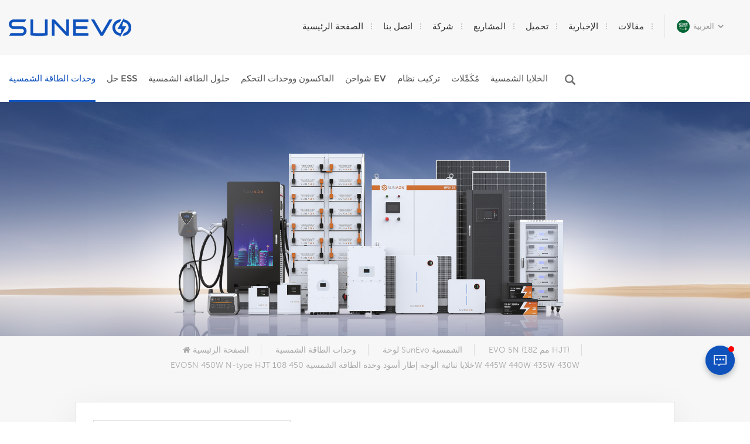

--- FILE ---
content_type: text/html; charset=UTF-8
request_url: https://ar.sunevosolar.com/evo5n-450w-n-type-hjt-108-cells-bifacial-black-frame-solar-module-450w-445w-440w-435w-430w_p76.html
body_size: 20483
content:
<!doctype html>
<html xmlns="http://www.w3.org/1999/xhtml">
<head>
    <meta http-equiv="X-UA-Compatible" content="IE=edge">
    <meta name="viewport" content="width=device-width, initial-scale=1.0, user-scalable=no">
    <meta http-equiv="Content-Type" content="text/html; charset=utf-8" />
    <meta http-equiv="X-UA-Compatible" content="IE=edge,Chrome=1" />
    <meta http-equiv="X-UA-Compatible" content="IE=9" />
    <meta http-equiv="Content-Type" content="text/html; charset=utf-8" />
                <title>EVO5N 450W N-type HJT 108 خلايا ثنائية الوجه إطار أسود وحدة الطاقة الشمسية 450W 445W 440W 435W 430W مصنع</title>
        <meta name="keywords" content="HJT لوحة شمسية ثنائية الوجه 450 واط,لوحة شمسية زجاجية مزدوجة الإطار باللون الأسود بقدرة 450 وات,لوحة شمسية ويفر 182 ملم" />
        <meta name="description" content="SunEvo هو مصنع عالي التقنية متخصص في إنتاج جميع أنواع الألواح الشمسية. قوة متنوعة من HJT لوحة شمسية ثنائية الوجه 450 واط للاختيار!" />
                <!--    分享显示图片-->
        <meta property="og:image" content="http://ar.sunevosolar.com/uploadfile/202308/21/e72bb7e5bf34837db03fa702e6982846_thumb.jpg"/>
    <meta property="og:title" content="EVO5N 450W N-type HJT 108 خلايا ثنائية الوجه إطار أسود وحدة الطاقة الشمسية 450W 445W 440W 435W 430W مصنع"/>
            <link href="/uploadfile/userimg/4bc8438eff9711bc3d08df43a5559fae.ico" rel="shortcut icon"  />
                <link rel="alternate" hreflang="en" href="https://www.sunevosolar.com/evo5n-450w-n-type-hjt-108-cells-bifacial-black-frame-solar-module-450w-445w-440w-435w-430w_p76.html" />
            <link rel="alternate" hreflang="fr" href="https://fr.sunevosolar.com/evo5n-450w-n-type-hjt-108-cells-bifacial-black-frame-solar-module-450w-445w-440w-435w-430w_p76.html" />
            <link rel="alternate" hreflang="de" href="https://de.sunevosolar.com/evo5n-450w-n-type-hjt-108-cells-bifacial-black-frame-solar-module-450w-445w-440w-435w-430w_p76.html" />
            <link rel="alternate" hreflang="it" href="https://it.sunevosolar.com/evo5n-450w-n-type-hjt-108-cells-bifacial-black-frame-solar-module-450w-445w-440w-435w-430w_p76.html" />
            <link rel="alternate" hreflang="es" href="https://es.sunevosolar.com/evo5n-450w-n-type-hjt-108-cells-bifacial-black-frame-solar-module-450w-445w-440w-435w-430w_p76.html" />
            <link rel="alternate" hreflang="pt" href="https://pt.sunevosolar.com/evo5n-450w-n-type-hjt-108-cells-bifacial-black-frame-solar-module-450w-445w-440w-435w-430w_p76.html" />
            <link rel="alternate" hreflang="ar" href="https://ar.sunevosolar.com/evo5n-450w-n-type-hjt-108-cells-bifacial-black-frame-solar-module-450w-445w-440w-435w-430w_p76.html" />
            <link rel="alternate" hreflang="ja" href="https://ja.sunevosolar.com/evo5n-450w-n-type-hjt-108-cells-bifacial-black-frame-solar-module-450w-445w-440w-435w-430w_p76.html" />
            <link rel="alternate" hreflang="pl" href="https://pl.sunevosolar.com/evo5n-450w-n-type-hjt-108-cells-bifacial-black-frame-solar-module-450w-445w-440w-435w-430w_p76.html" />
            <link rel="alternate" hreflang="th" href="https://th.sunevosolar.com/evo5n-450w-n-type-hjt-108-cells-bifacial-black-frame-solar-module-450w-445w-440w-435w-430w_p76.html" />
        <link rel="alternate" href="https://www.sunevosolar.com/evo5n-450w-n-type-hjt-108-cells-bifacial-black-frame-solar-module-450w-445w-440w-435w-430w_p76.html" hreflang="x-default" />
    <link type="text/css" rel="stylesheet" href="/images/moban.css">

    <link type="text/css" rel="stylesheet" href="/template/css/bootstrap.css">
    <link type="text/css" rel="stylesheet" href="/template/css/font-awesome.min.css">
    <link type="text/css" rel="stylesheet" href="/template/css/animate.css" />
    <link type="text/css" rel="stylesheet" href="/template/css/style.css">

    <script type="text/javascript" src="/template/js/jquery-1.8.3.js"></script>
    <script type="text/javascript" src="/template/js/bootstrap.min.js"></script>
    <script type="text/javascript" src="/template/js/swiper.min.js"></script>
    <script type="text/javascript" src="/js/front/common.js"></script>


    <!--[if ie9]
    <script src="/template/js/html5shiv.min.js"></script>
    <script src="/template/js/respond.min.js"></script>
    -->

    <!--[if IE 8]>
    <script src="https://oss.maxcdn.com/libs/html5shiv/3.7.0/html5shiv.js"></script>
    <script src="https://oss.maxcdn.com/libs/respond.js/1.3.0/respond.min.js"></script>
    <![endif]-->
    <script >
        if( /Android|webOS|iPhone|iPad|iPod|BlackBerry|IEMobile|Opera Mini/i.test(navigator.userAgent) ) {
            $(function () {
                $('.newm img').attr("style","");
                $(".newm img").attr("width","");
                $(".newm img").attr("height","");

            })
        }
    </script>
        	
										    <!-- Google Tag Manager -->
<script>(function(w,d,s,l,i){w[l]=w[l]||[];w[l].push({'gtm.start':
new Date().getTime(),event:'gtm.js'});var f=d.getElementsByTagName(s)[0],
j=d.createElement(s),dl=l!='dataLayer'?'&l='+l:'';j.async=true;j.src=
'https://www.googletagmanager.com/gtm.js?id='+i+dl;f.parentNode.insertBefore(j,f);
})(window,document,'script','dataLayer','GTM-W8VBQLN');</script>
<!-- End Google Tag Manager --></head>
<body>
<!-- Google Tag Manager (noscript) -->
<noscript><iframe src="https://www.googletagmanager.com/ns.html?id=GTM-W8VBQLN"
height="0" width="0" style="display:none;visibility:hidden"></iframe></noscript>
<!-- End Google Tag Manager (noscript) -->    <!-- Google Tag Manager -->
<script>(function(w,d,s,l,i){w[l]=w[l]||[];w[l].push({'gtm.start':
new Date().getTime(),event:'gtm.js'});var f=d.getElementsByTagName(s)[0],
j=d.createElement(s),dl=l!='dataLayer'?'&l='+l:'';j.async=true;j.src=
'https://www.googletagmanager.com/gtm.js?id='+i+dl;f.parentNode.insertBefore(j,f);
})(window,document,'script','dataLayer','GTM-MCHDMR5S');</script>
<!-- End Google Tag Manager -->
<!-- Google Tag Manager (noscript) -->
<noscript><iframe src="https://www.googletagmanager.com/ns.html?id=GTM-MCHDMR5S"
height="0" width="0" style="display:none;visibility:hidden"></iframe></noscript>
<!-- End Google Tag Manager (noscript) --><header class="large">
    <div class="wrapper">
        <nav id="main-nav">
            <ul class="first-nav">
                <li>
                    <a href="/">الصفحة الرئيسية</a>
                </li>
            </ul>
            <ul class="second-nav">
                <li><a href="/products">منتجات<i class="fa fa-angle-down"></i></a>
                    <ul class="nav_child">
                                                    <li><a href="/solar-modules_c5" title="وحدات الطاقة الشمسية
    ">وحدات الطاقة الشمسية
    </a>
                                                                    <ul>
                                                                                    <li><a href="/sunevo-solar-panel_c94" title="لوحة SunEvo الشمسية">لوحة SunEvo الشمسية</a></li>
                                                                                    <li><a href="/tier-1-solar-panel_c95" title="لوحة شمسية من المستوى 1">لوحة شمسية من المستوى 1</a></li>
                                                                            </ul>
                                                            </li>
                                                    <li><a href="/ess-solution_c17" title="حل ESS">حل ESS</a>
                                                                    <ul>
                                                                                    <li><a href="/lithium-battery_c22" title="بطارية ليثيوم">بطارية ليثيوم</a></li>
                                                                                    <li><a href="/lead-acid-battery_c21" title="بطارية الرصاص الحمضية">بطارية الرصاص الحمضية</a></li>
                                                                            </ul>
                                                            </li>
                                                    <li><a href="/solar-solutions_c6" title="حلول الطاقة الشمسية
    ">حلول الطاقة الشمسية
    </a>
                                                                    <ul>
                                                                                    <li><a href="/solar-energy-system_c125" title="نظام الطاقة الشمسية">نظام الطاقة الشمسية</a></li>
                                                                                    <li><a href="/solar-air-conditioner_c126" title="مكيف هواء يعمل بالطاقة الشمسية">مكيف هواء يعمل بالطاقة الشمسية</a></li>
                                                                                    <li><a href="/solar-water-pump_c129" title="مضخة مياه بالطاقة الشمسية">مضخة مياه بالطاقة الشمسية</a></li>
                                                                            </ul>
                                                            </li>
                                                    <li><a href="/inverters-controllers_c8" title="العاكسون ووحدات التحكم">العاكسون ووحدات التحكم</a>
                                                                    <ul>
                                                                                    <li><a href="/on-grid-solar-inverter_c34" title="على الشبكة الشمسية العاكس">على الشبكة الشمسية العاكس</a></li>
                                                                                    <li><a href="/off-grid-solar-inverter_c35" title="خارج الشبكة العاكس للطاقة الشمسية">خارج الشبكة العاكس للطاقة الشمسية</a></li>
                                                                                    <li><a href="/hybrid-solar-inverter_c36" title="الهجين للطاقة الشمسية العاكس">الهجين للطاقة الشمسية العاكس</a></li>
                                                                            </ul>
                                                            </li>
                                                    <li><a href="/ev-chargers_c154" title="شواحن EV">شواحن EV</a>
                                                                    <ul>
                                                                                    <li><a href="/dc-ac-charging-station_c157" title="محطة شحن DC / AC">محطة شحن DC / AC</a></li>
                                                                                    <li><a href="/ac-ev-charger_c155" title="شاحن التيار المتردد">شاحن التيار المتردد</a></li>
                                                                                    <li><a href="/dc-ev-charger_c156" title="شاحن DC EV">شاحن DC EV</a></li>
                                                                            </ul>
                                                            </li>
                                                    <li><a href="/mounting-system_c77" title="تركيب نظام">تركيب نظام</a>
                                                                    <ul>
                                                                                    <li><a href="/floating-solar-mounting-system_c80" title="نظام تركيب الطاقة الشمسية العائمة">نظام تركيب الطاقة الشمسية العائمة</a></li>
                                                                                    <li><a href="/metal-roof-rack-system_c81" title="نظام رف السقف المعدني">نظام رف السقف المعدني</a></li>
                                                                                    <li><a href="/concrete-foundation-rack-system_c79" title="نظام رفوف الأساس الخرساني">نظام رفوف الأساس الخرساني</a></li>
                                                                                    <li><a href="/ballasted-rack-system_c78" title="نظام الرف المثقل">نظام الرف المثقل</a></li>
                                                                                    <li><a href="/screw-pile-rack-system_c82" title="نظام الرف كومة المسمار">نظام الرف كومة المسمار</a></li>
                                                                                    <li><a href="/tile-roof-rack-system_c84" title="نظام رف سقف البلاط">نظام رف سقف البلاط</a></li>
                                                                                    <li><a href="/tripod-rack-system_c85" title="نظام حامل ثلاثي القوائم">نظام حامل ثلاثي القوائم</a></li>
                                                                                    <li><a href="/u-pile-rack-system_c86" title="نظام رف بايل">نظام رف بايل</a></li>
                                                                                    <li><a href="/solar-carport_c83" title="مرآب للطاقة الشمسية">مرآب للطاقة الشمسية</a></li>
                                                                            </ul>
                                                            </li>
                                                    <li><a href="/solar-accessories_c108" title="مُكَمِّلات">مُكَمِّلات</a>
                                                                    <ul>
                                                                                    <li><a href="/breaker_c136" title="قواطع">قواطع</a></li>
                                                                                    <li><a href="/pv-combiner-box_c134" title="صندوق الموحد PV">صندوق الموحد PV</a></li>
                                                                                    <li><a href="/pv-cable_c132" title="كابل PV">كابل PV</a></li>
                                                                                    <li><a href="/ac-distribution-box_c135" title="صندوق توزيع مكيف الهواء">صندوق توزيع مكيف الهواء</a></li>
                                                                                    <li><a href="/mc4-connector_c133" title="موصل MC4">موصل MC4</a></li>
                                                                            </ul>
                                                            </li>
                                                    <li><a href="/solar-cells_c162" title="الخلايا الشمسية">الخلايا الشمسية</a>
                                                                    <ul>
                                                                                    <li><a href="/hjt-solar-cell_c164" title="HJT الخلايا الشمسية">HJT الخلايا الشمسية</a></li>
                                                                                    <li><a href="/perc-solar-cell_c163" title="بيرك الخلايا الشمسية">بيرك الخلايا الشمسية</a></li>
                                                                                    <li><a href="/topcon-solar-cell_c165" title="خلية توبكون الشمسية">خلية توبكون الشمسية</a></li>
                                                                            </ul>
                                                            </li>
                                            </ul>
                </li>
                                                    <li><a href="/category/downloads/1">تحميل
</a>
                        
                    </li>
                                                                    <li><a  href="/projects_nc2">المشاريع
</a>
                                                    <ul class="nav_child">
                                                                    <li><a href="/utility-scale_nc5">مقياس المنفعة
</a></li>
                                                                    <li><a href="/commercial_nc4">تجاري
</a></li>
                                                                    <li><a href="/residential_nc3">سكني
</a></li>
                                                            </ul>
                                            </li>
                                                                    <li><a href="/company_d1">شركة</a>
                                              </li>
                                                                    <li><a href="/blog" title="صحافة
">صحافة
</a>

                        <ul class="nav_child">
                                                        <li><a  href="/blog">مقالات</a></li>
                                                                                    <li><a  href="/news_nc1">الإخبارية</a></li>
                            
                        </ul>
                    </li>
                
                                                    <li><a href="/contact-us_d2">اتصل بنا</a>
                                            </li>
                            </ul>
        </nav>
        <a class="toggle">
            <span></span>
            <span></span>
            <span></span>
        </a>
    </div>
	<div class="top_section">
		<div class="container">
			  
                    <a href="/" id="logo"><img src="/uploadfile/userimg/42ca7a312f087c8cd0243d0b50013a5d.png" alt="SunEvo Solar Co., Ltd." /></a>

                			<ul class="language">
				<li>
					<div class="menu">
														<em class="menu-title"><img src="/template/images/ar.jpg" alt="العربية"><p>العربية<i></i></p></em>
													<ul class="menu-dropdown clearfix">
																<li><a href="https://ar.sunevosolar.com/evo5n-450w-n-type-hjt-108-cells-bifacial-black-frame-solar-module-450w-445w-440w-435w-430w_p76.html"><img src="/template/images/ar.jpg" alt="العربية"/>العربية</a></li>
																							<li><a href="https://www.sunevosolar.com/evo5n-450w-n-type-hjt-108-cells-bifacial-black-frame-solar-module-450w-445w-440w-435w-430w_p76.html"><img src="/template/images/en.jpg" alt="English"/>English</a></li>
															<li><a href="https://fr.sunevosolar.com/evo5n-450w-n-type-hjt-108-cells-bifacial-black-frame-solar-module-450w-445w-440w-435w-430w_p76.html"><img src="/template/images/fr.jpg" alt="français"/>français</a></li>
															<li><a href="https://de.sunevosolar.com/evo5n-450w-n-type-hjt-108-cells-bifacial-black-frame-solar-module-450w-445w-440w-435w-430w_p76.html"><img src="/template/images/de.jpg" alt="Deutsch"/>Deutsch</a></li>
															<li><a href="https://it.sunevosolar.com/evo5n-450w-n-type-hjt-108-cells-bifacial-black-frame-solar-module-450w-445w-440w-435w-430w_p76.html"><img src="/template/images/it.jpg" alt="italiano"/>italiano</a></li>
															<li><a href="https://es.sunevosolar.com/evo5n-450w-n-type-hjt-108-cells-bifacial-black-frame-solar-module-450w-445w-440w-435w-430w_p76.html"><img src="/template/images/es.jpg" alt="español"/>español</a></li>
															<li><a href="https://pt.sunevosolar.com/evo5n-450w-n-type-hjt-108-cells-bifacial-black-frame-solar-module-450w-445w-440w-435w-430w_p76.html"><img src="/template/images/pt.jpg" alt="português"/>português</a></li>
															<li><a href="https://ja.sunevosolar.com/evo5n-450w-n-type-hjt-108-cells-bifacial-black-frame-solar-module-450w-445w-440w-435w-430w_p76.html"><img src="/template/images/ja.jpg" alt="日本語"/>日本語</a></li>
															<li><a href="https://pl.sunevosolar.com/evo5n-450w-n-type-hjt-108-cells-bifacial-black-frame-solar-module-450w-445w-440w-435w-430w_p76.html"><img src="/template/images/pl.jpg" alt="Polski"/>Polski</a></li>
															<li><a href="https://th.sunevosolar.com/evo5n-450w-n-type-hjt-108-cells-bifacial-black-frame-solar-module-450w-445w-440w-435w-430w_p76.html"><img src="/template/images/th.jpg" alt="ไทย"/>ไทย</a></li>
													</ul>
					</div>
				</li>
			</ul>
			<div class="top_nav">
                <a href="/">الصفحة الرئيسية </a>
                                                    <a href="/contact-us_d2">اتصل بنا</a>
                                                                    <a href="/company_d1">شركة</a>
                                                                <a  href="/projects_nc2">المشاريع
</a>
                                                                    <a href="/category/downloads/1">تحميل
</a>
                                                                    <a  href="/news_nc1">الإخبارية</a>
                                <a  href="/blog">مقالات</a>

			</div>
		</div>
	</div>
    <div class="nav_section">
        <div class="container">
            <div class="nav_main">
                <div class="nav_r">
                    <div class="mainmenu-area">
                        <div class="mainmenu-left visible-lg visible-md">
                            <div class="mainmenu">
                                <nav>
                                    <ul class="clearfix">

                                                                                                                                                                                                            <li class="product_vmegamenu active"><a href="/solar-modules_c5">وحدات الطاقة الشمسية
    </a>
                                                                                                <ul  class="nav_list clearfix">
                                                    <div class="container">
                                                                                                                <li class="level_1 clearfix">
                                                            <a href="/sunevo-solar-panel_c94" title="لوحة SunEvo الشمسية" class="title">لوحة SunEvo الشمسية</a>
                                                                                                                        <div class="level_2 clearfix">
                                                                                                                                    <a href="/evo-4-166mm-perc_c96" title="EVO 4 (166 ملم PERC)">EVO 4 (166 ملم PERC)</a>
                                                                                                                                    <a href="/evo-5-182mm-perc_c97" title="EVO 5 (182 مم PERC)">EVO 5 (182 مم PERC)</a>
                                                                                                                                    <a href="/evo-5n-182mm-topcon_c99" title="EVO 5N (182 مم TopCon)">EVO 5N (182 مم TopCon)</a>
                                                                                                                                    <a href="/evo-5n-182mm-hjt_c158" title="EVO 5N (182 مم HJT)">EVO 5N (182 مم HJT)</a>
                                                                                                                                    <a href="/evo-6-210mm-perc_c98" title="EVO 6 (210 مم PERC)">EVO 6 (210 مم PERC)</a>
                                                                                                                                    <a href="/evo-6n-210mm-hjt_c100" title="EVO 6N (210 مم HJT)">EVO 6N (210 مم HJT)</a>
                                                                                                                                    <a href="/evo-s-10-300w-small-solar-panel_c101" title="EVO S (لوحة شمسية صغيرة 10-300 واط)">EVO S (لوحة شمسية صغيرة 10-300 واط)</a>
                                                                                                                                    <a href="/evo-x-shingled-solar-panel_c102" title="EVO X (لوح شمسي متشابك)">EVO X (لوح شمسي متشابك)</a>
                                                                                                                                    <a href="/evo-b-182mm-bc_c173" title="إيفو ب (182 ملم قبل الميلاد)">إيفو ب (182 ملم قبل الميلاد)</a>
                                                                                                                            </div>
                                                                                                                    </li>
                                                                                                                <li class="level_1 clearfix">
                                                            <a href="/tier-1-solar-panel_c95" title="لوحة شمسية من المستوى 1" class="title">لوحة شمسية من المستوى 1</a>
                                                                                                                        <div class="level_2 clearfix">
                                                                                                                                    <a href="/trina-solar_c104" title="ترينا سولار">ترينا سولار</a>
                                                                                                                                    <a href="/jinko-solar_c107" title="جينكو سولار">جينكو سولار</a>
                                                                                                                                    <a href="/longi-solar_c103" title="لونجي سولار">لونجي سولار</a>
                                                                                                                                    <a href="/canadian-solar_c106" title="كنديان سولار">كنديان سولار</a>
                                                                                                                                    <a href="/ja-solar_c105" title="جي ايه سولار">جي ايه سولار</a>
                                                                                                                                    <a href="/risen-solar_c174" title="ارتفع الشمسية">ارتفع الشمسية</a>
                                                                                                                            </div>
                                                                                                                    </li>
                                                                                                            </div>
                                                </ul>
                                                                                            </li>
                                                                                                                                                                                                            <li class="product_vmegamenu "><a href="/ess-solution_c17">حل ESS</a>
                                                                                                <ul  class="nav_list clearfix">
                                                    <div class="container">
                                                                                                                <li class="level_1 clearfix">
                                                            <a href="/lithium-battery_c22" title="بطارية ليثيوم" class="title">بطارية ليثيوم</a>
                                                                                                                        <div class="level_2 clearfix">
                                                                                                                                    <a href="/cabinet-energy-storage-system_c176" title="نظام تخزين الطاقة في مجلس الوزراء">نظام تخزين الطاقة في مجلس الوزراء</a>
                                                                                                                                    <a href="/lv-wall-mount-pack_c29" title="حزمة LV Wall Mount">حزمة LV Wall Mount</a>
                                                                                                                                    <a href="/all-in-one-ess_c139" title="الكل في واحد ESS">الكل في واحد ESS</a>
                                                                                                                                    <a href="/lv-rack-mount-pack_c137" title="حزمة جبل الرف LV">حزمة جبل الرف LV</a>
                                                                                                                                    <a href="/hv-stackable-pack_c30" title="حزمة HV القابلة للتكديس">حزمة HV القابلة للتكديس</a>
                                                                                                                                    <a href="/portable-power-station_c138" title="محطة كهرباء محمولة">محطة كهرباء محمولة</a>
                                                                                                                                    <a href="/lead-acid-replacement-pack_c140" title="حزمة استبدال حمض الرصاص">حزمة استبدال حمض الرصاص</a>
                                                                                                                                    <a href="/hv-rack-mount-pack_c141" title="HV Rack Mount Pack">HV Rack Mount Pack</a>
                                                                                                                                    <a href="/energy-storage-container_c142" title="حاوية تخزين الطاقة">حاوية تخزين الطاقة</a>
                                                                                                                            </div>
                                                                                                                    </li>
                                                                                                                <li class="level_1 clearfix">
                                                            <a href="/lead-acid-battery_c21" title="بطارية الرصاص الحمضية" class="title">بطارية الرصاص الحمضية</a>
                                                                                                                        <div class="level_2 clearfix">
                                                                                                                                    <a href="/deep-cycle-agm-battery_c23" title="بطارية AGM ذات الدورة العميقة">بطارية AGM ذات الدورة العميقة</a>
                                                                                                                                    <a href="/deep-cycle-gel-battery_c113" title="بطارية GEL ذات الدورة العميقة">بطارية GEL ذات الدورة العميقة</a>
                                                                                                                                    <a href="/front-terminal-vrla-battery_c146" title="بطارية VRLA الطرفية الأمامية">بطارية VRLA الطرفية الأمامية</a>
                                                                                                                                    <a href="/opzv-battery_c143" title="بطارية VRLA جل أنبوبي">بطارية VRLA جل أنبوبي</a>
                                                                                                                                    <a href="/high-rate-vrla-battery_c147" title="بطارية عالية السرعة VRLA">بطارية عالية السرعة VRLA</a>
                                                                                                                                    <a href="/opzs-battery_c144" title="بطارية VRLA أنبوبية مغمورة">بطارية VRLA أنبوبية مغمورة</a>
                                                                                                                                    <a href="/agm-vrla-battery_c145" title="بطارية AGM VRLA">بطارية AGM VRLA</a>
                                                                                                                                    <a href="/lead-carbon-battery_c159" title="بطارية الكربون الرصاص">بطارية الكربون الرصاص</a>
                                                                                                                            </div>
                                                                                                                    </li>
                                                                                                            </div>
                                                </ul>
                                                                                            </li>
                                                                                                                                                                                                            <li class="product_vmegamenu "><a href="/solar-solutions_c6">حلول الطاقة الشمسية
    </a>
                                                                                                <ul  class="nav_list clearfix">
                                                    <div class="container">
                                                                                                                <li class="level_1 clearfix">
                                                            <a href="/solar-energy-system_c125" title="نظام الطاقة الشمسية" class="title">نظام الطاقة الشمسية</a>
                                                                                                                        <div class="level_2 clearfix">
                                                                                                                                    <a href="/on-grid-solar-system_c20" title="على شبكة النظام الشمسي">على شبكة النظام الشمسي</a>
                                                                                                                                    <a href="/hybrid-solar-system_c18" title="النظام الشمسي الهجين">النظام الشمسي الهجين</a>
                                                                                                                                    <a href="/off-grid-solar-system_c19" title="خارج الشبكة الشمسية النظام">خارج الشبكة الشمسية النظام</a>
                                                                                                                            </div>
                                                                                                                    </li>
                                                                                                                <li class="level_1 clearfix">
                                                            <a href="/solar-air-conditioner_c126" title="مكيف هواء يعمل بالطاقة الشمسية" class="title">مكيف هواء يعمل بالطاقة الشمسية</a>
                                                                                                                        <div class="level_2 clearfix">
                                                                                                                                    <a href="/hybrid-solar-air-conditioner_c128" title="مكيف هجين بالطاقة الشمسية">مكيف هجين بالطاقة الشمسية</a>
                                                                                                                                    <a href="/off-grid-solar-air-conditioner_c127" title="مكيف هواء يعمل بالطاقة الشمسية">مكيف هواء يعمل بالطاقة الشمسية</a>
                                                                                                                            </div>
                                                                                                                    </li>
                                                                                                                <li class="level_1 clearfix">
                                                            <a href="/solar-water-pump_c129" title="مضخة مياه بالطاقة الشمسية" class="title">مضخة مياه بالطاقة الشمسية</a>
                                                                                                                        <div class="level_2 clearfix">
                                                                                                                                    <a href="/solar-pump-inverter_c131" title="العاكس المضخة الشمسية">العاكس المضخة الشمسية</a>
                                                                                                                                    <a href="/solar-water-pump-system_c130" title="نظام ضخ المياه بالطاقة الشمسية">نظام ضخ المياه بالطاقة الشمسية</a>
                                                                                                                            </div>
                                                                                                                    </li>
                                                                                                            </div>
                                                </ul>
                                                                                            </li>
                                                                                                                                                                                                            <li class="product_vmegamenu "><a href="/inverters-controllers_c8">العاكسون ووحدات التحكم</a>
                                                                                                <ul  class="nav_list clearfix">
                                                    <div class="container">
                                                                                                                <li class="level_1 clearfix">
                                                            <a href="/on-grid-solar-inverter_c34" title="على الشبكة الشمسية العاكس" class="title">على الشبكة الشمسية العاكس</a>
                                                                                                                        <div class="level_2 clearfix">
                                                                                                                                    <a href="/micro-gird-solar-inverter_c38" title="مايكرو جيرد العاكس للطاقة الشمسية">مايكرو جيرد العاكس للطاقة الشمسية</a>
                                                                                                                                    <a href="/growatt-inverter_c39" title="Growatt العاكس">Growatt العاكس</a>
                                                                                                                                    <a href="/solis-inverter_c41" title="سوليس انفرتر">سوليس انفرتر</a>
                                                                                                                            </div>
                                                                                                                    </li>
                                                                                                                <li class="level_1 clearfix">
                                                            <a href="/off-grid-solar-inverter_c35" title="خارج الشبكة العاكس للطاقة الشمسية" class="title">خارج الشبكة العاكس للطاقة الشمسية</a>
                                                                                                                        <div class="level_2 clearfix">
                                                                                                                                    <a href="/sunark-solar-inverter_c40" title="SunArk الشمسية العاكس">SunArk الشمسية العاكس</a>
                                                                                                                                    <a href="/growatt-solar-inverter_c93" title="Growatt الشمسية العاكس">Growatt الشمسية العاكس</a>
                                                                                                                            </div>
                                                                                                                    </li>
                                                                                                                <li class="level_1 clearfix">
                                                            <a href="/hybrid-solar-inverter_c36" title="الهجين للطاقة الشمسية العاكس" class="title">الهجين للطاقة الشمسية العاكس</a>
                                                                                                                        <div class="level_2 clearfix">
                                                                                                                                    <a href="/deye-solar-inverter_c37" title="Deye الشمسية العاكس">Deye الشمسية العاكس</a>
                                                                                                                                    <a href="/sunark-inverter_c175" title="العاكس صن آرك">العاكس صن آرك</a>
                                                                                                                            </div>
                                                                                                                    </li>
                                                                                                            </div>
                                                </ul>
                                                                                            </li>
                                                                                                                                                                                                            <li class="product_vmegamenu "><a href="/ev-chargers_c154">شواحن EV</a>
                                                                                                <ul  class="nav_list clearfix">
                                                    <div class="container">
                                                                                                                <li >
                                                            <a href="/dc-ac-charging-station_c157" title="محطة شحن DC / AC" class="title">محطة شحن DC / AC</a>
                                                                                                                    </li>
                                                                                                                <li >
                                                            <a href="/ac-ev-charger_c155" title="شاحن التيار المتردد" class="title">شاحن التيار المتردد</a>
                                                                                                                    </li>
                                                                                                                <li >
                                                            <a href="/dc-ev-charger_c156" title="شاحن DC EV" class="title">شاحن DC EV</a>
                                                                                                                    </li>
                                                                                                            </div>
                                                </ul>
                                                                                            </li>
                                                                                                                                                                                                            <li class="product_vmegamenu "><a href="/mounting-system_c77">تركيب نظام</a>
                                                                                                <ul  class="nav_list clearfix">
                                                    <div class="container">
                                                                                                                <li >
                                                            <a href="/floating-solar-mounting-system_c80" title="نظام تركيب الطاقة الشمسية العائمة" class="title">نظام تركيب الطاقة الشمسية العائمة</a>
                                                                                                                    </li>
                                                                                                                <li >
                                                            <a href="/metal-roof-rack-system_c81" title="نظام رف السقف المعدني" class="title">نظام رف السقف المعدني</a>
                                                                                                                    </li>
                                                                                                                <li >
                                                            <a href="/concrete-foundation-rack-system_c79" title="نظام رفوف الأساس الخرساني" class="title">نظام رفوف الأساس الخرساني</a>
                                                                                                                    </li>
                                                                                                                <li >
                                                            <a href="/ballasted-rack-system_c78" title="نظام الرف المثقل" class="title">نظام الرف المثقل</a>
                                                                                                                    </li>
                                                                                                                <li >
                                                            <a href="/screw-pile-rack-system_c82" title="نظام الرف كومة المسمار" class="title">نظام الرف كومة المسمار</a>
                                                                                                                    </li>
                                                                                                                <li >
                                                            <a href="/tile-roof-rack-system_c84" title="نظام رف سقف البلاط" class="title">نظام رف سقف البلاط</a>
                                                                                                                    </li>
                                                                                                                <li >
                                                            <a href="/tripod-rack-system_c85" title="نظام حامل ثلاثي القوائم" class="title">نظام حامل ثلاثي القوائم</a>
                                                                                                                    </li>
                                                                                                                <li >
                                                            <a href="/u-pile-rack-system_c86" title="نظام رف بايل" class="title">نظام رف بايل</a>
                                                                                                                    </li>
                                                                                                                <li >
                                                            <a href="/solar-carport_c83" title="مرآب للطاقة الشمسية" class="title">مرآب للطاقة الشمسية</a>
                                                                                                                    </li>
                                                                                                            </div>
                                                </ul>
                                                                                            </li>
                                                                                                                                                                                                            <li class="product_vmegamenu "><a href="/solar-accessories_c108">مُكَمِّلات</a>
                                                                                                <ul  class="nav_list clearfix">
                                                    <div class="container">
                                                                                                                <li >
                                                            <a href="/breaker_c136" title="قواطع" class="title">قواطع</a>
                                                                                                                    </li>
                                                                                                                <li >
                                                            <a href="/pv-combiner-box_c134" title="صندوق الموحد PV" class="title">صندوق الموحد PV</a>
                                                                                                                    </li>
                                                                                                                <li >
                                                            <a href="/pv-cable_c132" title="كابل PV" class="title">كابل PV</a>
                                                                                                                    </li>
                                                                                                                <li >
                                                            <a href="/ac-distribution-box_c135" title="صندوق توزيع مكيف الهواء" class="title">صندوق توزيع مكيف الهواء</a>
                                                                                                                    </li>
                                                                                                                <li >
                                                            <a href="/mc4-connector_c133" title="موصل MC4" class="title">موصل MC4</a>
                                                                                                                    </li>
                                                                                                            </div>
                                                </ul>
                                                                                            </li>
                                                                                                                                                                                                            <li class="product_vmegamenu "><a href="/solar-cells_c162">الخلايا الشمسية</a>
                                                                                                <ul  class="nav_list clearfix">
                                                    <div class="container">
                                                                                                                <li class="level_1 clearfix">
                                                            <a href="/hjt-solar-cell_c164" title="HJT الخلايا الشمسية" class="title">HJT الخلايا الشمسية</a>
                                                                                                                        <div class="level_2 clearfix">
                                                                                                                                    <a href="/210mm_c172" title="210 ملم">210 ملم</a>
                                                                                                                                    <a href="/166mm_c171" title="166 ملم">166 ملم</a>
                                                                                                                            </div>
                                                                                                                    </li>
                                                                                                                <li class="level_1 clearfix">
                                                            <a href="/perc-solar-cell_c163" title="بيرك الخلايا الشمسية" class="title">بيرك الخلايا الشمسية</a>
                                                                                                                        <div class="level_2 clearfix">
                                                                                                                                    <a href="/210mm_c168" title="210 ملم">210 ملم</a>
                                                                                                                                    <a href="/182mm_c167" title="182 ملم">182 ملم</a>
                                                                                                                                    <a href="/166mm_c166" title="166 ملم">166 ملم</a>
                                                                                                                            </div>
                                                                                                                    </li>
                                                                                                                <li class="level_1 clearfix">
                                                            <a href="/topcon-solar-cell_c165" title="خلية توبكون الشمسية" class="title">خلية توبكون الشمسية</a>
                                                                                                                        <div class="level_2 clearfix">
                                                                                                                                    <a href="/210mm_c170" title="210 ملم">210 ملم</a>
                                                                                                                                    <a href="/182mm_c169" title="182 ملم">182 ملم</a>
                                                                                                                            </div>
                                                                                                                    </li>
                                                                                                            </div>
                                                </ul>
                                                                                            </li>
                                                                                
                                                                                                                                                                                                                                                                                                                                                                                                                                                                                                                                                                                                                                                                                                                                                                                                                                                                                                            </ul>
                                </nav>
                            </div>
                        </div>
                    </div>
                    <div class="search_section">
                        <div class="attr-nav"><a class="search" rel="nofollow" href="#"></a><i class="mob_search"></i></div>
                        <div class="search_input">
                            <div class="close-search"><i class="fa fa-close"></i></div>
                            <em>عن ماذا تبحث?</em>
                            <div class="search_main">
                                <input name="search_keyword" onkeydown="javascript:enterIn(event);" type="text" class="form-control" value="بحث..." onfocus="if(this.value=='بحث...'){this.value='';}" onblur="if(this.value==''){this.value='بحث...';}" placeholder="بحث...">
                                <input type="submit" class="search_btn btn_search1" value="">
                            </div>
                        </div>
                        <div class="top_overly"></div>
                    </div>
                </div>
            </div>
        </div>
    </div>
</header>
<div class="height"></div>
        <div class="n_banner">
                                    <div class="img"><a href="javascript:void(0)" rel="nofollow" ><img src="/uploadfile/bannerimg/1727588723808.jpg" alt="SunEvo & SunArk Product Catalog" /></a></div>
                        </div>
    <div class="mbx_section">
        <div class="container clearfix">
            <div class="n_title">منتجات</div>
            <div class="mbx">
                <ul>
                    <li><a href="/"><i class="fa fa-home"></i>الصفحة الرئيسية</a></li>
                                                                <li><a href="/solar-modules_c5">وحدات الطاقة الشمسية
    </a></li>
                                            <li><a href="/sunevo-solar-panel_c94">لوحة SunEvo الشمسية</a></li>
                                            <li><a href="/evo-5n-182mm-hjt_c158">EVO 5N (182 مم HJT)</a></li>
                        <li><h2>EVO5N 450W N-type HJT 108 خلايا ثنائية الوجه إطار أسود وحدة الطاقة الشمسية 450W 445W 440W 435W 430W</h2></li>
                                    </ul>
            </div>
        </div>
    </div>

    <div class="pro_page">
        <div class="container">
            <div class="pro_main">
                <div class="prom_img sp-wrap-video">
                    <!--这是详情页视频版块，判断时请加上上面的class:sp-wrap-video ，没有视频也连带不显示-->
<!--                    <div class="sp-video-icon current_border"><img src="images/pro_img1.jpg" alt=""><i class="fa fa-play"></i></div>-->
<!--                    <div class="sp-video"  >-->
<!--                        <div class="video_iframe"> <iframe width="582" height="586" src="https://www.youtube.com/embed/LDKeoAWWlT8" title="YouTube video player" frameborder="0" allow="accelerometer; autoplay; clipboard-write; encrypted-media; gyroscope; picture-in-picture" allowfullscreen></iframe>-->
<!--                        </div>-->
<!--                    </div>-->
                    <div class="sp-wrap">
                                                    <a href="/uploadfile/202308/21/e72bb7e5bf34837db03fa702e6982846_medium.jpg"  >
                                <img  src="/uploadfile/202308/21/e72bb7e5bf34837db03fa702e6982846_medium.jpg" alt = "N-type HJT Bifacial Black Frame Dual Glass Solar Module"    /></a>
                                                    <a href="/uploadfile/202308/21/8706fbc76d695b8aaf28cd00ec088f38_medium.jpg"  >
                                <img  src="/uploadfile/202308/21/8706fbc76d695b8aaf28cd00ec088f38_medium.jpg" alt = "N-type HJT Bifacial Black Frame Dual Glass Solar Module"    /></a>
                                            </div>
                </div>
                <script>
                    $(document).ready(function() {
                        $('.sp-wrap').smoothproducts();
                    });
                    $(function(){
                        $('.sp-video-icon').click(function(){
                            $(this).addClass("current_border");
                            $('.sp-video').show();
                            var index = $(this).index();
                            $(".sp-wrap").find("a").siblings().css("border","1px solid none").removeClass("sp-current");
                        });
                    });
                    $(function(){
                        $('.sp-wrap').click(function(){
                            $('.sp-video').hide();

                            $('.sp-video-icon').removeClass("current_border");
                        });

                    });
                </script>
                <div class="main_text">
                    <div class="pro_table">
                        <h1 class="pro_main_title">EVO5N 450W N-type HJT 108 خلايا ثنائية الوجه إطار أسود وحدة الطاقة الشمسية 450W 445W 440W 435W 430W</h1>
                        <div class="pro_main_text clearfix"><p class=""><span style="color: #000000;"><span style="font-family: Arial; letter-spacing: 0pt; font-size: 10.5pt; background: #ffffff;"></span><span style="font-family: Arial; letter-spacing: 0pt; font-size: 10.5pt; background: #ffffff;">تجمع وحدات الإطار الأسود الزجاجي المزدوج من سلسلة </span><span style="font-family: Arial; letter-spacing: 0pt; font-size: 10.5pt; background: #ffffff;">E </span><span style="font-family: 宋体; letter-spacing: 0pt; font-size: 10.5pt; background: #ffffff;"><span style="font-family: Arial;">VO</span></span><span style="font-family: Arial; letter-spacing: 0pt; font-size: 10.5pt; background: #ffffff;"></span></span><span style="font-family: tahoma, arial, helvetica, sans-serif; font-size: 14px; color: #000000;"> 5N من سلسلة HJT &nbsp;بين عملية التحصيل وتقنية μc-Si أحادية الجانب </span><span style="color: #000000;"><span style="font-family: tahoma, arial, helvetica, sans-serif; letter-spacing: 0pt; font-size: 14px; background: #ffffff;">لضمان كفاءة أعلى للخلية وقوة أعلى للوحدة.&nbsp;</span></span><span style="color: #000000; font-family: tahoma, arial, helvetica, sans-serif; font-size: 14px;">أداء أكثر استقرارًا لتوليد الطاقة وأفضل في </span><span style="font-family: Arial; color: #333333; letter-spacing: 0pt; font-size: 10.5pt; background: #ffffff;"><span style="color: #000000;"><span style="font-family: tahoma, arial, helvetica, sans-serif; font-size: 14px;">المناخات الحارة.&nbsp;</span></span></span><span style="font-family: tahoma, arial, helvetica, sans-serif; font-size: 14px; color: #000000;">مقاومة أقوى للماء، ونفاذية هواء أكبر لإطالة عمر الوحدة.&nbsp;</span></p></div>
                        <ul class="clearfix">
                                                            <li><p>ماركة: </p>SunEvo</li>
                                                                                                                                                                                                                                                                                                                                                                                                                                        <li>
                                    <p>نطاق القوة
: </p>
                                                                            430W~450W                                                                    </li>
                                                            <li>
                                    <p>أقصى كفاءة .
: </p>
                                                                            23.04%                                                                    </li>
                                                            <li>
                                    <p>عدد الخلايا
: </p>
                                                                            108(6×18)                                                                    </li>
                                                            <li>
                                    <p>أبعاد الوحدة L * W * H
: </p>
                                                                            1722 × 1134 × 30mm                                                                    </li>
                                                            <li>
                                    <p>وزن
: </p>
                                                                            23.5kg                                                                    </li>
                                                            <li>
                                    <p>زجاج الجانب الأمامي
: </p>
                                                                            2.0mm coated semi-tempered glass                                                                    </li>
                                                            <li>
                                    <p>زجاج الجانب الخلفي
: </p>
                                                                            2.0mm semi-tempered glass                                                                    </li>
                                                            <li>
                                    <p>الإطار
: </p>
                                                                            Anodized aluminium alloy                                                                    </li>
                                                            <li>
                                    <p>مربع تقاطع
: </p>
                                                                            Ip68 rated (3 by pass diodes)                                                                    </li>
                                                            <li>
                                    <p>كابل
: </p>
                                                                            4mm2 , 300mm (+) / 300mm (-), Length can be customized                                                                    </li>
                                                            <li>
                                    <p>حمولة الرياح / الثلج
: </p>
                                                                            5400Pa                                                                    </li>
                                                            <li>
                                    <p>الموصل
: </p>
                                                                            Mc4 compatible                                                                    </li>
                                                            <li>
                                    <p>ثنائية الوجه
: </p>
                                                                            90%                                                                    </li>
                                                    </ul>
                        <div class="pro_more">
                            <div class="main-more"><a href="#content"><i class="fa fa-commenting"></i>مطلوب الان</a>
                                
							</div>
                        </div>
                    </div>
                </div>
            </div>
        </div>
    </div>


    <!---n_main--->
    <div class="n_main">
        <div class="container">
            <div id="main" class="n_left penci-main-sticky-sidebar">
    <div class="theiaStickySidebar">
        <div class="modules">
                        <section class="block left_nav">
                                <div class="unfold nav_h4">فئات المنتجات</div>
                <div class="toggle_content clearfix">
                    <ul class="mtree">
                                                    <li class="clearfix active"><span></span>                                <a href="/solar-modules_c5" >وحدات الطاقة الشمسية
    </a>

                                                                    <ul>
                                                                                    <li class=""><span></span><a  href="/sunevo-solar-panel_c94">لوحة SunEvo الشمسية</a>
                                                                                                    <ul>
                                                                                                                    <li class=""><a href="/evo-4-166mm-perc_c96">EVO 4 (166 ملم PERC)</a></li>
                                                                                                                    <li class=""><a href="/evo-5-182mm-perc_c97">EVO 5 (182 مم PERC)</a></li>
                                                                                                                    <li class=""><a href="/evo-5n-182mm-topcon_c99">EVO 5N (182 مم TopCon)</a></li>
                                                                                                                    <li class=""><a href="/evo-5n-182mm-hjt_c158">EVO 5N (182 مم HJT)</a></li>
                                                                                                                    <li class=""><a href="/evo-6-210mm-perc_c98">EVO 6 (210 مم PERC)</a></li>
                                                                                                                    <li class=""><a href="/evo-6n-210mm-hjt_c100">EVO 6N (210 مم HJT)</a></li>
                                                                                                                    <li class=""><a href="/evo-s-10-300w-small-solar-panel_c101">EVO S (لوحة شمسية صغيرة 10-300 واط)</a></li>
                                                                                                                    <li class=""><a href="/evo-x-shingled-solar-panel_c102">EVO X (لوح شمسي متشابك)</a></li>
                                                                                                                    <li class=""><a href="/evo-b-182mm-bc_c173">إيفو ب (182 ملم قبل الميلاد)</a></li>
                                                                                                            </ul>
                                                                                            </li>
                                                                                    <li class=""><span></span><a  href="/tier-1-solar-panel_c95">لوحة شمسية من المستوى 1</a>
                                                                                                    <ul>
                                                                                                                    <li class=""><a href="/trina-solar_c104">ترينا سولار</a></li>
                                                                                                                    <li class=""><a href="/jinko-solar_c107">جينكو سولار</a></li>
                                                                                                                    <li class=""><a href="/longi-solar_c103">لونجي سولار</a></li>
                                                                                                                    <li class=""><a href="/canadian-solar_c106">كنديان سولار</a></li>
                                                                                                                    <li class=""><a href="/ja-solar_c105">جي ايه سولار</a></li>
                                                                                                                    <li class=""><a href="/risen-solar_c174">ارتفع الشمسية</a></li>
                                                                                                            </ul>
                                                                                            </li>
                                                                            </ul>
                                                            </li>
                                                    <li class="clearfix "><span></span>                                <a href="/ess-solution_c17" >حل ESS</a>

                                                                    <ul>
                                                                                    <li class=""><span></span><a  href="/lithium-battery_c22">بطارية ليثيوم</a>
                                                                                                    <ul>
                                                                                                                    <li class=""><a href="/cabinet-energy-storage-system_c176">نظام تخزين الطاقة في مجلس الوزراء</a></li>
                                                                                                                    <li class=""><a href="/lv-wall-mount-pack_c29">حزمة LV Wall Mount</a></li>
                                                                                                                    <li class=""><a href="/all-in-one-ess_c139">الكل في واحد ESS</a></li>
                                                                                                                    <li class=""><a href="/lv-rack-mount-pack_c137">حزمة جبل الرف LV</a></li>
                                                                                                                    <li class=""><a href="/hv-stackable-pack_c30">حزمة HV القابلة للتكديس</a></li>
                                                                                                                    <li class=""><a href="/portable-power-station_c138">محطة كهرباء محمولة</a></li>
                                                                                                                    <li class=""><a href="/lead-acid-replacement-pack_c140">حزمة استبدال حمض الرصاص</a></li>
                                                                                                                    <li class=""><a href="/hv-rack-mount-pack_c141">HV Rack Mount Pack</a></li>
                                                                                                                    <li class=""><a href="/energy-storage-container_c142">حاوية تخزين الطاقة</a></li>
                                                                                                            </ul>
                                                                                            </li>
                                                                                    <li class=""><span></span><a  href="/lead-acid-battery_c21">بطارية الرصاص الحمضية</a>
                                                                                                    <ul>
                                                                                                                    <li class=""><a href="/deep-cycle-agm-battery_c23">بطارية AGM ذات الدورة العميقة</a></li>
                                                                                                                    <li class=""><a href="/deep-cycle-gel-battery_c113">بطارية GEL ذات الدورة العميقة</a></li>
                                                                                                                    <li class=""><a href="/front-terminal-vrla-battery_c146">بطارية VRLA الطرفية الأمامية</a></li>
                                                                                                                    <li class=""><a href="/opzv-battery_c143">بطارية VRLA جل أنبوبي</a></li>
                                                                                                                    <li class=""><a href="/high-rate-vrla-battery_c147">بطارية عالية السرعة VRLA</a></li>
                                                                                                                    <li class=""><a href="/opzs-battery_c144">بطارية VRLA أنبوبية مغمورة</a></li>
                                                                                                                    <li class=""><a href="/agm-vrla-battery_c145">بطارية AGM VRLA</a></li>
                                                                                                                    <li class=""><a href="/lead-carbon-battery_c159">بطارية الكربون الرصاص</a></li>
                                                                                                            </ul>
                                                                                            </li>
                                                                            </ul>
                                                            </li>
                                                    <li class="clearfix "><span></span>                                <a href="/solar-solutions_c6" >حلول الطاقة الشمسية
    </a>

                                                                    <ul>
                                                                                    <li class=""><span></span><a  href="/solar-energy-system_c125">نظام الطاقة الشمسية</a>
                                                                                                    <ul>
                                                                                                                    <li class=""><a href="/on-grid-solar-system_c20">على شبكة النظام الشمسي</a></li>
                                                                                                                    <li class=""><a href="/hybrid-solar-system_c18">النظام الشمسي الهجين</a></li>
                                                                                                                    <li class=""><a href="/off-grid-solar-system_c19">خارج الشبكة الشمسية النظام</a></li>
                                                                                                            </ul>
                                                                                            </li>
                                                                                    <li class=""><span></span><a  href="/solar-air-conditioner_c126">مكيف هواء يعمل بالطاقة الشمسية</a>
                                                                                                    <ul>
                                                                                                                    <li class=""><a href="/hybrid-solar-air-conditioner_c128">مكيف هجين بالطاقة الشمسية</a></li>
                                                                                                                    <li class=""><a href="/off-grid-solar-air-conditioner_c127">مكيف هواء يعمل بالطاقة الشمسية</a></li>
                                                                                                            </ul>
                                                                                            </li>
                                                                                    <li class=""><span></span><a  href="/solar-water-pump_c129">مضخة مياه بالطاقة الشمسية</a>
                                                                                                    <ul>
                                                                                                                    <li class=""><a href="/solar-pump-inverter_c131">العاكس المضخة الشمسية</a></li>
                                                                                                                    <li class=""><a href="/solar-water-pump-system_c130">نظام ضخ المياه بالطاقة الشمسية</a></li>
                                                                                                            </ul>
                                                                                            </li>
                                                                            </ul>
                                                            </li>
                                                    <li class="clearfix "><span></span>                                <a href="/inverters-controllers_c8" >العاكسون ووحدات التحكم</a>

                                                                    <ul>
                                                                                    <li class=""><span></span><a  href="/on-grid-solar-inverter_c34">على الشبكة الشمسية العاكس</a>
                                                                                                    <ul>
                                                                                                                    <li class=""><a href="/micro-gird-solar-inverter_c38">مايكرو جيرد العاكس للطاقة الشمسية</a></li>
                                                                                                                    <li class=""><a href="/growatt-inverter_c39">Growatt العاكس</a></li>
                                                                                                                    <li class=""><a href="/solis-inverter_c41">سوليس انفرتر</a></li>
                                                                                                            </ul>
                                                                                            </li>
                                                                                    <li class=""><span></span><a  href="/off-grid-solar-inverter_c35">خارج الشبكة العاكس للطاقة الشمسية</a>
                                                                                                    <ul>
                                                                                                                    <li class=""><a href="/sunark-solar-inverter_c40">SunArk الشمسية العاكس</a></li>
                                                                                                                    <li class=""><a href="/growatt-solar-inverter_c93">Growatt الشمسية العاكس</a></li>
                                                                                                            </ul>
                                                                                            </li>
                                                                                    <li class=""><span></span><a  href="/hybrid-solar-inverter_c36">الهجين للطاقة الشمسية العاكس</a>
                                                                                                    <ul>
                                                                                                                    <li class=""><a href="/deye-solar-inverter_c37">Deye الشمسية العاكس</a></li>
                                                                                                                    <li class=""><a href="/sunark-inverter_c175">العاكس صن آرك</a></li>
                                                                                                            </ul>
                                                                                            </li>
                                                                            </ul>
                                                            </li>
                                                    <li class="clearfix "><span></span>                                <a href="/ev-chargers_c154" >شواحن EV</a>

                                                                    <ul>
                                                                                    <li class=""><a  href="/dc-ac-charging-station_c157">محطة شحن DC / AC</a>
                                                                                            </li>
                                                                                    <li class=""><a  href="/ac-ev-charger_c155">شاحن التيار المتردد</a>
                                                                                            </li>
                                                                                    <li class=""><a  href="/dc-ev-charger_c156">شاحن DC EV</a>
                                                                                            </li>
                                                                            </ul>
                                                            </li>
                                                    <li class="clearfix "><span></span>                                <a href="/mounting-system_c77" >تركيب نظام</a>

                                                                    <ul>
                                                                                    <li class=""><a  href="/floating-solar-mounting-system_c80">نظام تركيب الطاقة الشمسية العائمة</a>
                                                                                            </li>
                                                                                    <li class=""><a  href="/metal-roof-rack-system_c81">نظام رف السقف المعدني</a>
                                                                                            </li>
                                                                                    <li class=""><a  href="/concrete-foundation-rack-system_c79">نظام رفوف الأساس الخرساني</a>
                                                                                            </li>
                                                                                    <li class=""><a  href="/ballasted-rack-system_c78">نظام الرف المثقل</a>
                                                                                            </li>
                                                                                    <li class=""><a  href="/screw-pile-rack-system_c82">نظام الرف كومة المسمار</a>
                                                                                            </li>
                                                                                    <li class=""><a  href="/tile-roof-rack-system_c84">نظام رف سقف البلاط</a>
                                                                                            </li>
                                                                                    <li class=""><a  href="/tripod-rack-system_c85">نظام حامل ثلاثي القوائم</a>
                                                                                            </li>
                                                                                    <li class=""><a  href="/u-pile-rack-system_c86">نظام رف بايل</a>
                                                                                            </li>
                                                                                    <li class=""><a  href="/solar-carport_c83">مرآب للطاقة الشمسية</a>
                                                                                            </li>
                                                                            </ul>
                                                            </li>
                                                    <li class="clearfix "><span></span>                                <a href="/solar-accessories_c108" >مُكَمِّلات</a>

                                                                    <ul>
                                                                                    <li class=""><a  href="/breaker_c136">قواطع</a>
                                                                                            </li>
                                                                                    <li class=""><a  href="/pv-combiner-box_c134">صندوق الموحد PV</a>
                                                                                            </li>
                                                                                    <li class=""><a  href="/pv-cable_c132">كابل PV</a>
                                                                                            </li>
                                                                                    <li class=""><a  href="/ac-distribution-box_c135">صندوق توزيع مكيف الهواء</a>
                                                                                            </li>
                                                                                    <li class=""><a  href="/mc4-connector_c133">موصل MC4</a>
                                                                                            </li>
                                                                            </ul>
                                                            </li>
                                                    <li class="clearfix "><span></span>                                <a href="/solar-cells_c162" >الخلايا الشمسية</a>

                                                                    <ul>
                                                                                    <li class=""><span></span><a  href="/hjt-solar-cell_c164">HJT الخلايا الشمسية</a>
                                                                                                    <ul>
                                                                                                                    <li class=""><a href="/210mm_c172">210 ملم</a></li>
                                                                                                                    <li class=""><a href="/166mm_c171">166 ملم</a></li>
                                                                                                            </ul>
                                                                                            </li>
                                                                                    <li class=""><span></span><a  href="/perc-solar-cell_c163">بيرك الخلايا الشمسية</a>
                                                                                                    <ul>
                                                                                                                    <li class=""><a href="/210mm_c168">210 ملم</a></li>
                                                                                                                    <li class=""><a href="/182mm_c167">182 ملم</a></li>
                                                                                                                    <li class=""><a href="/166mm_c166">166 ملم</a></li>
                                                                                                            </ul>
                                                                                            </li>
                                                                                    <li class=""><span></span><a  href="/topcon-solar-cell_c165">خلية توبكون الشمسية</a>
                                                                                                    <ul>
                                                                                                                    <li class=""><a href="/210mm_c170">210 ملم</a></li>
                                                                                                                    <li class=""><a href="/182mm_c169">182 ملم</a></li>
                                                                                                            </ul>
                                                                                            </li>
                                                                            </ul>
                                                            </li>
                                            </ul>
                </div>
                <script type="text/javascript" src="/template/js/mtree.js"></script>
            </section>
                                        <div class="left-adv clearfix hidden-xs" style="background-image:url(/uploadfile/single/d8a5697b739a3179662eae1f54010e77.jpg)">
                    <div class="ovrly"></div>
                    <div class="main">
                        <a href="/contact-us_d2" class="title">كيف يمكننا مساعدتك
</a>
                        <div class="text">يمكنك الاتصال بنا بأي طريقة تناسبك . نحن متواجدون على مدار الساعة طوال أيام الأسبوع عبر البريد الإلكتروني أو الهاتف .</div>
                        <a href="/contact-us_d2" class="main_more">اتصل بنا</a>
                    </div>
                </div>
            
            <section class="block hot_left">
                <h4 class="left_h4">منتجات جديدة</h4>
                <div class="toggle_content clearfix">
                    <ul>
                                                    <li>
                                <div class="li clearfix">
                                    <a class="img" href="/sunevo-hpde-solar-floating-energy-hook-structures-aluminum-pv-mounting-system_p183.html" title="SunEvo HPDE هياكل ربط الطاقة الشمسية العائمة نظام تركيب الألواح الكهروضوئية المصنوعة من الألومنيوم
    "><img id="product_detail_img"  alt="Floating Solar Mounting System" src="/uploadfile/202312/27/53ba78ce9d60db42b8826e404f1df80c_thumb.jpg" /></a>
                                    <div class="h4"><a href="/sunevo-hpde-solar-floating-energy-hook-structures-aluminum-pv-mounting-system_p183.html" title="SunEvo HPDE هياكل ربط الطاقة الشمسية العائمة نظام تركيب الألواح الكهروضوئية المصنوعة من الألومنيوم
    ">SunEvo HPDE هياكل ربط الطاقة الشمسية العائمة نظام تركيب الألواح الكهروضوئية المصنوعة من الألومنيوم
    </a></div>
                                    <a rel="nofollow" href="/sunevo-hpde-solar-floating-energy-hook-structures-aluminum-pv-mounting-system_p183.html" title="SunEvo HPDE هياكل ربط الطاقة الشمسية العائمة نظام تركيب الألواح الكهروضوئية المصنوعة من الألومنيوم
    " class="more">المزيد من التفاصيل<i class="fa fa-caret-right"></i></a>
                                </div>
                            </li>
                                                    <li>
                                <div class="li clearfix">
                                    <a class="img" href="/sunevo-solar-pv-panel-ground-concrete-foundation-rack-mounting-system-structure_p170.html" title="هيكل نظام تركيب رف الأساس الخرساني الأرضي لألواح الطاقة الشمسية الكهروضوئية Sunevo
    "><img id="product_detail_img"  alt="Concrete Foundation Rack System" src="/uploadfile/202312/24/cc7327e0206685d89695f45b0717a44e_thumb.jpg" /></a>
                                    <div class="h4"><a href="/sunevo-solar-pv-panel-ground-concrete-foundation-rack-mounting-system-structure_p170.html" title="هيكل نظام تركيب رف الأساس الخرساني الأرضي لألواح الطاقة الشمسية الكهروضوئية Sunevo
    ">هيكل نظام تركيب رف الأساس الخرساني الأرضي لألواح الطاقة الشمسية الكهروضوئية Sunevo
    </a></div>
                                    <a rel="nofollow" href="/sunevo-solar-pv-panel-ground-concrete-foundation-rack-mounting-system-structure_p170.html" title="هيكل نظام تركيب رف الأساس الخرساني الأرضي لألواح الطاقة الشمسية الكهروضوئية Sunevo
    " class="more">المزيد من التفاصيل<i class="fa fa-caret-right"></i></a>
                                </div>
                            </li>
                                                    <li>
                                <div class="li clearfix">
                                    <a class="img" href="/hjt-bifacial-double-glass-680w-690wp-700watt-photovoltaic-solar-panel-module_p6.html" title="HJT مزدوج الزجاج 680 واط 690 واط 700 واط وحدة الألواح الشمسية الكهروضوئية
"><img id="product_detail_img"  alt="SunEvo HJT 700W Solar Panel" src="/uploadfile/202204/22/a2495b91a04522205a6eb79de9c7a617_thumb.png" /></a>
                                    <div class="h4"><a href="/hjt-bifacial-double-glass-680w-690wp-700watt-photovoltaic-solar-panel-module_p6.html" title="HJT مزدوج الزجاج 680 واط 690 واط 700 واط وحدة الألواح الشمسية الكهروضوئية
">HJT مزدوج الزجاج 680 واط 690 واط 700 واط وحدة الألواح الشمسية الكهروضوئية
</a></div>
                                    <a rel="nofollow" href="/hjt-bifacial-double-glass-680w-690wp-700watt-photovoltaic-solar-panel-module_p6.html" title="HJT مزدوج الزجاج 680 واط 690 واط 700 واط وحدة الألواح الشمسية الكهروضوئية
" class="more">المزيد من التفاصيل<i class="fa fa-caret-right"></i></a>
                                </div>
                            </li>
                                                    <li>
                                <div class="li clearfix">
                                    <a class="img" href="/n-type-hjt-bifacial-dual-glass-615w-620wp-630watt-solar-pv-panel-module_p4.html" title="N نوع HJT ثنائي الوجه الزجاج 615 واط 620 واط 630 واط وحدة الألواح الشمسية الكهروضوئية
"><img id="product_detail_img"  alt="SunEvo N type HJT Bifacial Dual Glass Solar Panel" src="/uploadfile/202204/22/4057ab2a3d8f42dd6bf32074d3a4af62_thumb.png" /></a>
                                    <div class="h4"><a href="/n-type-hjt-bifacial-dual-glass-615w-620wp-630watt-solar-pv-panel-module_p4.html" title="N نوع HJT ثنائي الوجه الزجاج 615 واط 620 واط 630 واط وحدة الألواح الشمسية الكهروضوئية
">N نوع HJT ثنائي الوجه الزجاج 615 واط 620 واط 630 واط وحدة الألواح الشمسية الكهروضوئية
</a></div>
                                    <a rel="nofollow" href="/n-type-hjt-bifacial-dual-glass-615w-620wp-630watt-solar-pv-panel-module_p4.html" title="N نوع HJT ثنائي الوجه الزجاج 615 واط 620 واط 630 واط وحدة الألواح الشمسية الكهروضوئية
" class="more">المزيد من التفاصيل<i class="fa fa-caret-right"></i></a>
                                </div>
                            </li>
                                            </ul>
                </div>
            </section>
        </div>
    </div>
</div>
            <div class=" n_right">
                <div class="products_main">
                    <div class="features-tab indicator-style clearfix">
                        <ul class="nav nav-tabs moz clearfix" role="tablist">
                                                        <li role="presentation" class="active">
                                <a href="#about01" aria-controls="home" role="tab" data-toggle="tab">وصف</a>
                            </li>
                                                                                                            </ul>
                        <div class="tab-content page">
                                                        <div role="tabpanel" class="tab-pane newm active" id="about01">
                                <p class=""><span style="font-family: tahoma, arial, helvetica, sans-serif;"><span style="font-size: 24px;"><strong>EVO5N 450W N-type HJT 108 خلايا ثنائية الوجه زجاج مزدوج إطار أسود وحدة طاقة شمسية 450W 445W 440W 435W 430W</strong></span></span></p> 
     <p class=""><span style="color: #000000;"><span style="font-family: Arial; letter-spacing: 0pt; font-size: 10.5pt; background: #ffffff;"></span><span style="font-family: Arial; letter-spacing: 0pt; font-size: 10.5pt; background: #ffffff;">&nbsp;تجمع وحدات الإطار الأسود HJT من سلسلة </span><span style="font-family: Arial; letter-spacing: 0pt; font-size: 10.5pt; background: #ffffff;">E </span><span style="font-family: 宋体; letter-spacing: 0pt; font-size: 10.5pt; background: #ffffff;"><span style="font-family: Arial;">VO</span></span><span style="font-family: Arial; letter-spacing: 0pt; font-size: 10.5pt; background: #ffffff;"></span></span><span style="font-family: tahoma, arial, helvetica, sans-serif; font-size: 14px; color: #000000;"> 5N بين &nbsp;عملية التحصيل وتقنية μc-Si أحادية الجانب&nbsp; </span><span style="color: #000000;"><span style="font-family: tahoma, arial, helvetica, sans-serif; letter-spacing: 0pt; font-size: 14px; background: #ffffff;">لضمان كفاءة أعلى للخلية وقوة أعلى للوحدة.&nbsp;</span></span><span style="color: #000000; font-family: tahoma, arial, helvetica, sans-serif; font-size: 14px;">أداء أكثر استقرارًا لتوليد الطاقة وأفضل في&nbsp; </span><span style="font-family: Arial; color: #333333; letter-spacing: 0pt; font-size: 10.5pt; background: #ffffff;"><span style="color: #000000;"><span style="font-family: tahoma, arial, helvetica, sans-serif; font-size: 14px;">المناخات الحارة.&nbsp;</span></span></span><span style="font-family: tahoma, arial, helvetica, sans-serif; font-size: 14px; color: #000000;">مقاومة أقوى للماء، ونفاذية هواء أكبر لإطالة عمر الوحدة. الإطار الأسود يبدو جميلاً على السطح.</span></p> 
     <p class=""><img src="/js/tinymce/demo/images/202308/21/084dece226e19f8662699e184bd8673b.jpg" alt=""></p> 
     <p class="">&nbsp;</p> 
     <p class=""><span style="font-family: tahoma, arial, helvetica, sans-serif;"><strong><span style="font-size: 24px;">المعلمات الكهربائية (STC*)</span></strong></span></p> 
     <div class="table-responsive"><table style="background-color: #ffffff; font-family: montserrat, arial, sans-serif; text-align: center; width: 882px; height: 210px;" border="1"> 
      <tbody> 
       <tr style="height: 21px;"> 
        <td style="padding: 0px 8px; width: 388px; height: 21px;"> <p style="margin-bottom: 0px; text-align: left;"><span style="font-family: tahoma, arial, helvetica, sans-serif; font-size: 14px;">الطاقة القصوى (Pmax/W)</span></p> </td> 
        <td style="padding: 0px 8px; width: 111px; height: 21px;"> <p style="margin-bottom: 0px;"><span style="font-family: tahoma, arial, helvetica, sans-serif; font-size: 14px;">430</span></p> </td> 
        <td style="padding: 0px 8px; width: 89px; height: 21px;"> <p style="margin-bottom: 0px;"><span style="font-family: tahoma, arial, helvetica, sans-serif; font-size: 14px;">435</span></p> </td> 
        <td style="padding: 0px 8px; width: 89px; height: 21px;"> <p style="margin-bottom: 0px;"><span style="font-family: tahoma, arial, helvetica, sans-serif; font-size: 14px;">440</span></p> </td> 
        <td style="padding: 0px 8px; width: 89px; height: 21px;"> <p style="margin-bottom: 0px;"><span style="font-family: tahoma, arial, helvetica, sans-serif; font-size: 14px;">445</span></p> </td> 
        <td style="padding: 0px 8px; width: 89px; height: 21px;"> <p style="margin-bottom: 0px;"><span style="font-family: tahoma, arial, helvetica, sans-serif; font-size: 14px;">450</span></p> </td> 
       </tr> 
       <tr style="height: 21px;"> 
        <td style="padding: 0px 8px; width: 388px; height: 21px;"> <p style="margin-bottom: 0px; text-align: left;"><span style="font-family: tahoma, arial, helvetica, sans-serif; font-size: 14px;">أقصى جهد للطاقة (Vmp/V)</span></p> </td> 
        <td style="padding: 0px 8px; width: 111px; height: 21px;"> <p style="margin-bottom: 0px;"><span style="font-family: tahoma, arial, helvetica, sans-serif; font-size: 14px;">33.49</span></p> </td> 
        <td style="padding: 0px 8px; width: 89px; height: 21px;"> <p style="margin-bottom: 0px;"><span style="font-family: tahoma, arial, helvetica, sans-serif; font-size: 14px;">33.75</span></p> </td> 
        <td style="padding: 0px 8px; width: 89px; height: 21px;"> <p style="margin-bottom: 0px;"><span style="font-family: tahoma, arial, helvetica, sans-serif; font-size: 14px;">34.01</span></p> </td> 
        <td style="padding: 0px 8px; width: 89px; height: 21px;"> <p style="margin-bottom: 0px;"><span style="font-family: tahoma, arial, helvetica, sans-serif; font-size: 14px;">34.26</span></p> </td> 
        <td style="padding: 0px 8px; width: 89px; height: 21px;"> <p style="margin-bottom: 0px;"><span style="font-family: tahoma, arial, helvetica, sans-serif; font-size: 14px;">34.51</span></p> </td> 
       </tr> 
       <tr style="height: 21px;"> 
        <td style="padding: 0px 8px; width: 388px; height: 21px;"> <p style="margin-bottom: 0px; text-align: left;"><span style="font-family: tahoma, arial, helvetica, sans-serif; font-size: 14px;">الحد الأقصى لتيار الطاقة (Imp/A)</span></p> </td> 
        <td style="padding: 0px 8px; width: 111px; height: 21px;"> <p style="margin-bottom: 0px;"><span style="font-family: tahoma, arial, helvetica, sans-serif; font-size: 14px;">12.84</span></p> </td> 
        <td style="padding: 0px 8px; width: 89px; height: 21px;"> <p style="margin-bottom: 0px;"><span style="font-family: tahoma, arial, helvetica, sans-serif; font-size: 14px;">12.89</span></p> </td> 
        <td style="padding: 0px 8px; width: 89px; height: 21px;"> <p style="margin-bottom: 0px;"><span style="font-family: tahoma, arial, helvetica, sans-serif; font-size: 14px;">12.94</span></p> </td> 
        <td style="padding: 0px 8px; width: 89px; height: 21px;"> <p style="margin-bottom: 0px;"><span style="font-family: tahoma, arial, helvetica, sans-serif; font-size: 14px;">12.99</span></p> </td> 
        <td style="padding: 0px 8px; width: 89px; height: 21px;"> <p style="margin-bottom: 0px;"><span style="font-family: tahoma, arial, helvetica, sans-serif; font-size: 14px;">13.04</span></p> </td> 
       </tr> 
       <tr style="height: 21px;"> 
        <td style="padding: 0px 8px; width: 388px; height: 21px;"> <p style="margin-bottom: 0px; text-align: left;"><span style="font-family: tahoma, arial, helvetica, sans-serif; font-size: 14px;">جهد الدائرة المفتوحة (Voc/V)</span></p> </td> 
        <td style="padding: 0px 8px; width: 111px; height: 21px;"> <p style="margin-bottom: 0px;"><span style="font-family: tahoma, arial, helvetica, sans-serif; font-size: 14px;">40.30</span></p> </td> 
        <td style="padding: 0px 8px; width: 89px; height: 21px;"> <p style="margin-bottom: 0px;"><span style="font-family: tahoma, arial, helvetica, sans-serif; font-size: 14px;">40.56</span></p> </td> 
        <td style="padding: 0px 8px; width: 89px; height: 21px;"> <p style="margin-bottom: 0px;"><span style="font-family: tahoma, arial, helvetica, sans-serif; font-size: 14px;">40.83</span></p> </td> 
        <td style="padding: 0px 8px; width: 89px; height: 21px;"> <p style="margin-bottom: 0px;"><span style="font-family: tahoma, arial, helvetica, sans-serif; font-size: 14px;">41.09</span></p> </td> 
        <td style="padding: 0px 8px; width: 89px; height: 21px;"> <p style="margin-bottom: 0px;"><span style="font-family: tahoma, arial, helvetica, sans-serif; font-size: 14px;">41.34</span></p> </td> 
       </tr> 
       <tr style="height: 21px;"> 
        <td style="padding: 0px 8px; width: 388px; height: 21px;"> <p style="margin-bottom: 0px; text-align: left;"><span style="font-family: tahoma, arial, helvetica, sans-serif; font-size: 14px;">تيار الدائرة القصيرة (Isc/A)</span></p> </td> 
        <td style="padding: 0px 8px; width: 111px; height: 21px;"> <p style="margin-bottom: 0px;"><span style="font-family: tahoma, arial, helvetica, sans-serif; font-size: 14px;">13.30</span></p> </td> 
        <td style="padding: 0px 8px; width: 89px; height: 21px;"> <p style="margin-bottom: 0px;"><span style="font-family: tahoma, arial, helvetica, sans-serif; font-size: 14px;">13.35</span></p> </td> 
        <td style="padding: 0px 8px; width: 89px; height: 21px;"> <p style="margin-bottom: 0px;"><span style="font-family: tahoma, arial, helvetica, sans-serif; font-size: 14px;">13.40</span></p> </td> 
        <td style="padding: 0px 8px; width: 89px; height: 21px;"> <p style="margin-bottom: 0px;"><span style="font-family: tahoma, arial, helvetica, sans-serif; font-size: 14px;">13.45</span></p> </td> 
        <td style="padding: 0px 8px; width: 89px; height: 21px;"> <p style="margin-bottom: 0px;"><span style="font-family: tahoma, arial, helvetica, sans-serif; font-size: 14px;">13.50</span></p> </td> 
       </tr> 
       <tr style="height: 21px;"> 
        <td style="padding: 0px 8px; width: 388px; height: 21px;"> <p style="margin-bottom: 0px; text-align: left;"><span style="font-family: tahoma, arial, helvetica, sans-serif; font-size: 14px;">كفاءة الوحدة (%)</span></p> </td> 
        <td style="padding: 0px 8px; width: 111px; height: 21px;"> <p style="margin-bottom: 0px;"><span style="font-family: tahoma, arial, helvetica, sans-serif; font-size: 14px;">22.02</span></p> </td> 
        <td style="padding: 0px 8px; width: 89px; height: 21px;"> <p style="margin-bottom: 0px;"><span style="font-family: tahoma, arial, helvetica, sans-serif; font-size: 14px;">22.28</span></p> </td> 
        <td style="padding: 0px 8px; width: 89px; height: 21px;"> <p style="margin-bottom: 0px;"><span style="font-family: tahoma, arial, helvetica, sans-serif; font-size: 14px;">22.53</span></p> </td> 
        <td style="padding: 0px 8px; width: 89px; height: 21px;"> <p style="margin-bottom: 0px;"><span style="font-family: tahoma, arial, helvetica, sans-serif; font-size: 14px;">22.79</span></p> </td> 
        <td style="padding: 0px 8px; width: 89px; height: 21px;"> <p style="margin-bottom: 0px;"><span style="font-family: tahoma, arial, helvetica, sans-serif; font-size: 14px;">23.04</span></p> </td> 
       </tr> 
       <tr style="height: 21px;"> 
        <td style="padding: 0px 8px; width: 388px; height: 21px;"> <p style="margin-bottom: 0px; text-align: left;"><span style="font-family: tahoma, arial, helvetica, sans-serif; font-size: 14px;">تفاوت مخرجات الطاقة (وات)</span></p> </td> 
        <td style="padding: 0px 8px; width: 467px; height: 21px;" colspan="5"> <p style="margin-bottom: 0px;"><span style="font-family: tahoma, arial, helvetica, sans-serif; font-size: 14px;">0/+5 وات</span></p> </td> 
       </tr> 
       <tr style="height: 21px;"> 
        <td style="padding: 0px 8px; width: 388px; height: 21px;"> <p style="margin-bottom: 0px; text-align: left;"><span style="font-family: tahoma, arial, helvetica, sans-serif; font-size: 14px;">معامل درجة الحرارة Isc</span></p> </td> 
        <td style="padding: 0px 8px; width: 467px; height: 21px;" colspan="5"> <p style="margin-bottom: 0px;"><span style="font-family: tahoma, arial, helvetica, sans-serif; font-size: 14px;">+0.04%/درجة مئوية</span></p> </td> 
       </tr> 
       <tr style="height: 21px;"> 
        <td style="padding: 0px 8px; width: 388px; height: 21px;"> <p style="margin-bottom: 0px; text-align: left;"><span style="font-family: tahoma, arial, helvetica, sans-serif; font-size: 14px;">معامل درجة الحرارة للمركبات العضوية المتطايرة</span></p> </td> 
        <td style="padding: 0px 8px; width: 467px; height: 21px;" colspan="5"> <p style="margin-bottom: 0px;"><span style="font-family: tahoma, arial, helvetica, sans-serif; font-size: 14px;">-0.24%/درجة مئوية</span></p> </td> 
       </tr> 
       <tr style="height: 21px;"> 
        <td style="padding: 0px 8px; width: 388px; height: 21px;"> <p style="margin-bottom: 0px; text-align: left;"><span style="font-family: tahoma, arial, helvetica, sans-serif; font-size: 14px;">معامل درجة الحرارة Pmax</span></p> </td> 
        <td style="padding: 0px 8px; width: 467px; height: 21px;" colspan="5"> <p style="margin-bottom: 0px;"><span style="font-family: tahoma, arial, helvetica, sans-serif; font-size: 14px;">-0.26%/درجة مئوية</span></p> </td> 
       </tr> 
      </tbody> 
     </table></div> 
     <div>
      &nbsp;
     </div> 
     <div> 
      <div>
       <span style="font-size: 24px;"><strong><span style="font-family: tahoma, arial, helvetica, sans-serif; color: #3e3a39;">خرج ثنائي الجانب - اكتساب الطاقة في الجزء الخلفي</span></strong></span>
      </div> 
      <div> 
       <div class="table-responsive"><table style="border-collapse: collapse; width: 882px; height: 132px;" border="1" cellpadding="0px 8px"> 
        <tbody> 
         <tr style="height: 22px;"> 
          <td style="width: 93px; text-align: center; height: 44px;" rowspan="2">5%</td> 
          <td style="width: 305px; height: 22px; text-align: left;"><span style="font-family: tahoma, arial, helvetica, sans-serif;">الطاقة القصوى (Pmax/W)</span></td> 
          <td style="width: 111px; height: 22px; text-align: center;">475</td> 
          <td style="width: 90px; height: 22px; text-align: center;">481</td> 
          <td style="width: 86px; height: 22px; text-align: center;">486</td> 
          <td style="width: 94px; height: 22px; text-align: center;">492</td> 
          <td style="width: 97px; height: 22px; text-align: center;">497</td> 
         </tr> 
         <tr style="height: 22px;"> 
          <td style="width: 305px; height: 22px; text-align: left;"><span style="font-family: tahoma, arial, helvetica, sans-serif;">كفاءة الوحدة STC(%)</span></td> 
          <td style="width: 111px; height: 22px; text-align: center;">23.12</td> 
          <td style="width: 90px; height: 22px; text-align: center;">23.39</td> 
          <td style="width: 86px; height: 22px; text-align: center;">23.66</td> 
          <td style="width: 94px; height: 22px; text-align: center;">24.93</td> 
          <td style="width: 97px; height: 22px; text-align: center;">24.19</td> 
         </tr> 
         <tr style="height: 22px;"> 
          <td style="width: 93px; height: 44px; text-align: center;" rowspan="2">15٪</td> 
          <td style="width: 305px; height: 22px; text-align: left;"><span style="font-family: tahoma, arial, helvetica, sans-serif;">الطاقة القصوى (Pmax/W)</span></td> 
          <td style="width: 111px; height: 22px; text-align: center;">495</td> 
          <td style="width: 90px; height: 22px; text-align: center;">500</td> 
          <td style="width: 86px; height: 22px; text-align: center;">506</td> 
          <td style="width: 94px; height: 22px; text-align: center;">512</td> 
          <td style="width: 97px; height: 22px; text-align: center;">518</td> 
         </tr> 
         <tr style="height: 22px;"> 
          <td style="width: 305px; height: 22px; text-align: left;"><span style="font-family: tahoma, arial, helvetica, sans-serif;">كفاءة الوحدة STC(%)</span></td> 
          <td style="width: 111px; height: 22px; text-align: center;">25.32</td> 
          <td style="width: 90px; height: 22px; text-align: center;">25.62</td> 
          <td style="width: 86px; height: 22px; text-align: center;">25.91</td> 
          <td style="width: 94px; height: 22px; text-align: center;">26.21</td> 
          <td style="width: 97px; height: 22px; text-align: center;">26.50</td> 
         </tr> 
         <tr style="height: 22px;"> 
          <td style="width: 93px; height: 44px; text-align: center;" rowspan="2">25%</td> 
          <td style="width: 305px; height: 22px; text-align: left;"><span style="font-family: tahoma, arial, helvetica, sans-serif;">الطاقة القصوى (Pmax/W)</span></td> 
          <td style="width: 111px; height: 22px; text-align: center;">538</td> 
          <td style="width: 90px; height: 22px; text-align: center;">544</td> 
          <td style="width: 86px; height: 22px; text-align: center;">550</td> 
          <td style="width: 94px; height: 22px; text-align: center;">556</td> 
          <td style="width: 97px; height: 22px; text-align: center;">563</td> 
         </tr> 
         <tr style="height: 22px;"> 
          <td style="width: 305px; height: 22px; text-align: left;"><span style="font-family: tahoma, arial, helvetica, sans-serif;">كفاءة الوحدة STC(%)</span></td> 
          <td style="width: 111px; height: 22px; text-align: center;">27.53</td> 
          <td style="width: 90px; height: 22px; text-align: center;">27.85</td> 
          <td style="width: 86px; height: 22px; text-align: center;">28.16</td> 
          <td style="width: 94px; height: 22px; text-align: center;">28.49</td> 
          <td style="width: 97px; height: 22px; text-align: center;">28.80</td> 
         </tr> 
        </tbody> 
       </table></div> 
      </div> 
     </div> 
     <div> 
      <div>
       <span style="color: #3e3a39; font-family: tahoma, arial, helvetica, sans-serif;"><strong>&nbsp;</strong></span>
      </div> 
      <div>
       <strong><span style="color: #000000; font-family: tahoma, arial, helvetica, sans-serif; font-size: 24px;">لماذا تحب أوروبا وأمريكا واليابان الوحدات الكهروضوئية المنزلية السوداء؟</span></strong>
      </div> 
      <div> 
       <p class=""><span style="font-family: tahoma, arial, helvetica, sans-serif; color: #000000; font-size: 14px;">لماذا تحب أوروبا وأمريكا واليابان وحدات الطاقة الشمسية السوداء؟ لقد طرح العديد من الأصدقاء هذا السؤال، وستعرفونه بوضوح بعد النظر إلى هاتين الصورتين.</span></p> 
       <p class=""><span style="font-family: tahoma, arial, helvetica, sans-serif; color: #000000; font-size: 14px;"><img src="/js/tinymce/demo/images/202308/21/f564adee7ae76ed1477e2c28ad5400e3.png" alt=""></span></p> 
       <p class=""><span style="font-family: tahoma, arial, helvetica, sans-serif; color: #000000; font-size: 14px;">يعيش معظم الناس في أوروبا وأمريكا واليابان في مبانٍ صغيرة كهذه. بلاط السقف أسود بشكل عام. إذا كنت تستخدم الألواح الشمسية ذات الإطارات الفضية والخلفيات البيضاء، فسوف يؤثر ذلك على المظهر العام. بعد استخدام المكونات ذات الإطارات السوداء والخلفيات السوداء أصبح الأمر أفضل بكثير.</span></p> 
       <p class=""><span style="font-family: tahoma, arial, helvetica, sans-serif; color: #000000; font-size: 14px;"><img src="/js/tinymce/demo/images/202308/21/b699408e4e5d07677d63fec2ac7a8a43.png" alt=""></span></p> 
       <p class=""><span style="font-family: tahoma, arial, helvetica, sans-serif; color: #000000; font-size: 14px;">بشكل عام، تكون كفاءة توليد الطاقة للوحدات ذات الإطار الأسود والوحدات ذات القاع الأسود أقل، مما ليس له تأثير يذكر على أنظمة الطاقة الشمسية الصغيرة. بعد كل شيء، فإن الشروط التقييدية الأخرى على السطح لها تأثير أكبر على الكفاءة. زاوية التثبيت لهذا المنزل ليست مثالية، ولكن لا يمكن تركيبها إلا وفقًا لمنحدر السقف؛ بالإضافة إلى ذلك، سيتم حظر الوحدات الموجودة على الجانب الغربي في الصباح، مما سيؤثر على كفاءة توليد الطاقة للسلسلة بأكملها؛ تقليل كفاءة توليد الطاقة الكهروضوئية بشكل كبير. في هذه الحالة، يعد استخدام مُحسِّن الطاقة الكهروضوئية أو العاكس الصغير خيارًا جيدًا للغاية.</span></p> 
      </div></div>                            </div>
                                                                                                            </div>
                    </div>
                                                                <div class="tags_ul"><span> العلامات ذات الصلة : </span>
                                                            <a style="text-transform: capitalize;" href="/hjt-bifacial-solar-panel-450w_sp">HJT لوحة شمسية ثنائية الوجه 450 واط</a>
                                                            <a style="text-transform: capitalize;" href="/black-frame-dual-glass-solar-panel-450w_sp">لوحة شمسية زجاجية مزدوجة الإطار باللون الأسود بقدرة 450 وات</a>
                                                            <a style="text-transform: capitalize;" href="/182mm-wafer-solar-panel_sp">لوحة شمسية ويفر 182 ملم</a>
                                                            <a style="text-transform: capitalize;" href="/n-type-solar-panel-108-cells_sp">لوحة شمسية من النوع N 108 خلية</a>
                                                            <a style="text-transform: capitalize;" href="/n-type-solar-panel-450w-445w-440w_sp">لوحة شمسية من النوع N 450 وات 445 وات 440 وات</a>
                                                            <a style="text-transform: capitalize;" href="/solar-panels-n-type-hjt-440w-435w_sp">الألواح الشمسية من النوع N HJT 440W 435W</a>
                                                            <a style="text-transform: capitalize;" href="/n-type-hjt-black-frame-solar-module_sp">الوحدة الشمسية ذات الإطار الأسود من النوع N-HJT</a>
                                                            <a style="text-transform: capitalize;" href="/450w-hjt-black-frame-solar_sp">450 واط HJT إطار أسود للطاقة الشمسية</a>
                                                            <a style="text-transform: capitalize;" href="/hjt-solar-panels-450w-445w-440w_sp">الألواح الشمسية HJT 450 واط 445 واط 440 واط</a>
                                                            <a style="text-transform: capitalize;" href="/n-type-hjt-solar-panels-450w_sp">الألواح الشمسية من النوع N HJT بقدرة 450 وات</a>
                                                    </div>
                    
                    <div id="content"></div>
                    <div class="pro_inq">
                        <div class="title">اترك رسالة</div>
                        <div class="text">إذا كنت مهتمًا بمنتجاتنا وترغب في معرفة المزيد من التفاصيل , يرجى ترك رسالة هنا , وسنرد عليك في أقرب وقت ممكن .</div>
                        <div class="inquiry">
                            <form id="email_form" name="email_form" method="post" action="/inquiry/addinquiry">
                                <input type="hidden" name="msg_title" value="EVO5N 450W N-type HJT 108 خلايا ثنائية الوجه إطار أسود وحدة الطاقة الشمسية 450W 445W 440W 435W 430W" class="meInput" />
                                <input type="hidden" name="to_proid[]" value="76" class="meInput" />
                                <input type="hidden" name="product_id" value="76" class="meInput" />
                                <input type='hidden' name='msg_userid' value=25 />
                                <input type="hidden"  value="/evo5n-450w-n-type-hjt-108-cells-bifacial-black-frame-solar-module-450w-445w-440w-435w-430w_p76.html"  name="msg_fromurl" />
                                <div class="row">
                                    <div class="col-sm-12 ">
                                        <div class="subject_title"><span>موضوعات : </span><a href="/evo5n-450w-n-type-hjt-108-cells-bifacial-black-frame-solar-module-450w-445w-440w-435w-430w_p76.html">EVO5N 450W N-type HJT 108 خلايا ثنائية الوجه إطار أسود وحدة الطاقة الشمسية 450W 445W 440W 435W 430W</a></div>
                                    </div>
                                    <div class="input-group col-sm-6">
                                        <span class="ms_n"><input class="form-control" name="msg_name" id="msg_name" tabindex="10" type="text"  placeholder="* اسم"></span>
                                    </div>
                                    <div class="input-group col-sm-6">
                                        <span class="ms_c"><input class="form-control" name="msg_country" id="msg_country" tabindex="10" type="text" placeholder="بلد"></span>
                                    </div>

                                    <div class="input-group col-sm-6">
                                        <span class="ms_e"><input class="form-control" name="msg_email" id="msg_email" tabindex="10" type="text" placeholder="* بريدك الالكتروني"></span>
                                    </div>

                                    <div class="input-group col-sm-6">
                                        <span class="ms_p"><input class="form-control" name="msg_tel" id="phone" tabindex="10" type="text" placeholder="هاتف/WhatsApp"></span>
                                    </div>

                                    <div class="input-group col-sm-12">
                                        <span class="ms_m"><textarea name="msg_content" class="form-control" id="message" tabindex="13" placeholder="* أدخل تفاصيل المنتج (مثل اللون , الحجم , المواد وما إلى ذلك .) والمتطلبات المحددة الأخرى للحصول على عرض أسعار دقيق ."></textarea></span>
                                    </div>
                                    
                                    <span class="main_more col-sm-12"><input type="submit" value="إرسال" class="google_genzong"/></span>
                                </div>
                            </form>
                        </div>
                    </div>
                    <ul class="navigation clearfix">
                                                    <li class="prev_post">
                                <a href="/evo5n-450w-n-type-hjt-108-cells-black-frame-solar-module-450w-445w-440w-435w-430w_p80.html" title="EVO5N 450W N-type HJT 108 خلايا إطار أسود وحدة الطاقة الشمسية 450W 445W 440W 435W 430W">
                                    <span class="meta_nav">المنشور السابق</span>
                                    <div class="post_title">EVO5N 450W N-type HJT 108 خلايا إطار أسود وحدة الطاقة الشمسية 450W 445W 440W 435W 430W</div>
                                </a>
                            </li>
                                                                            <li class="next_post">
                                <a href="/evo5n-600w-bifacial-n-type-hjt-144-cells-solar-module-580w-585w-590w-595w-600w_p69.html" title="EVO5N 600W Bifacial N-type HJT 144 وحدة الخلايا الشمسية 580W 585W 590W 595W 600W">
                                    <span class="meta_nav">المنصب التالي</span>
                                    <div class="post_title">EVO5N 600W Bifacial N-type HJT 144 وحدة الخلايا الشمسية 580W 585W 590W 595W 600W</div>
                                </a>
                            </li>
                                            </ul>
                </div>
            </div>
        </div>
    </div>

    <div class="rel_pro">
        <div class="container">
            <div class="i_title">
                <div class="title_h4"><span>منتجات ذات صله</span></div>
<!--                <p>As an industry innovator, HiB pioneered technology such as LED lighting, steam-free mirrors and cabinets, built-in USB charging sockets and Bluetooth connectivity.</p>-->
            </div>
            <div class="swi_position">
			<div class="swiper-container swi_overflow pro_scrollbar">
				<ul  class="swiper-wrapper">
											<li class="swiper-slide">
							<div class="li">
								<div class="img"><a href="/evo5n-450w-bifacial-n-type-hjt-108-cells-solar-module-430w-435w-440w-445w-450w_p56.html" title="EVO5N 450W Bifacial N-type HJT 108 خلايا وحدة الطاقة الشمسية 430W 435W 440W 445W 450W"><img id="product_detail_img"  alt="HJT Bifacial Dual Glass Solar Module 450W" src="/uploadfile/202307/29/b298926d2e7187024651feb8e779d43a_small.jpg" /></a></div>
								<div class="text">
									<a href="/evo5n-450w-bifacial-n-type-hjt-108-cells-solar-module-430w-435w-440w-445w-450w_p56.html" title="EVO5N 450W Bifacial N-type HJT 108 خلايا وحدة الطاقة الشمسية 430W 435W 440W 445W 450W" class="title">EVO5N 450W Bifacial N-type HJT 108 خلايا وحدة الطاقة الشمسية 430W 435W 440W 445W 450W</a>
									<p>تجمع وحدات E VO 5N Series Bifacial بين عملية الجمع &nbsp;المشتركة وتقنية μc-Si أحادية الجانب لضمان كفاءة أعلى للخلية وقوة وحدة أعلى.&nbsp;أداء توليد طاقة أكثر استقرارًا وأفضل في المناخات الحارة.&nbsp;يجلب الهيكل ذو الوجهين الطبيعي المتماثل مزيدًا من إنتاجية الطاقة من المؤخر.</p>
									<div class="more"><a href="/evo5n-450w-bifacial-n-type-hjt-108-cells-solar-module-430w-435w-440w-445w-450w_p56.html" title="EVO5N 450W Bifacial N-type HJT 108 خلايا وحدة الطاقة الشمسية 430W 435W 440W 445W 450W" class="my_more1">المزيد من التفاصيل</a></div>
								</div>
							</div>
						</li>
											<li class="swiper-slide">
							<div class="li">
								<div class="img"><a href="/evo5n-500w-bifacial-n-type-hjt-120-cells-solar-module-480w-485w-490w-495w-500w_p64.html" title="EVO5N 500W Bifacial N-type HJT 120 خلية وحدة شمسية 480 واط 485 واط 490 واط 495 واط 500 واط"><img id="product_detail_img"  alt="HJT Bifacial Dual Glass Solar Module 500W" src="/uploadfile/202308/07/78b7c652a7eb08fb08f13b097033035b_small.jpg" /></a></div>
								<div class="text">
									<a href="/evo5n-500w-bifacial-n-type-hjt-120-cells-solar-module-480w-485w-490w-495w-500w_p64.html" title="EVO5N 500W Bifacial N-type HJT 120 خلية وحدة شمسية 480 واط 485 واط 490 واط 495 واط 500 واط" class="title">EVO5N 500W Bifacial N-type HJT 120 خلية وحدة شمسية 480 واط 485 واط 490 واط 495 واط 500 واط</a>
									<p>تجمع وحدات E VO 5N Series Bifacial بين عملية الجمع &nbsp;المشتركة وتقنية μc-Si أحادية الجانب لضمان كفاءة أعلى للخلية وقوة وحدة أعلى.&nbsp;أداء توليد طاقة أكثر استقرارًا وأفضل في المناخات الحارة.&nbsp;يجلب الهيكل ذو الوجهين الطبيعي المتماثل مزيدًا من إنتاجية الطاقة من المؤخر.</p>
									<div class="more"><a href="/evo5n-500w-bifacial-n-type-hjt-120-cells-solar-module-480w-485w-490w-495w-500w_p64.html" title="EVO5N 500W Bifacial N-type HJT 120 خلية وحدة شمسية 480 واط 485 واط 490 واط 495 واط 500 واط" class="my_more1">المزيد من التفاصيل</a></div>
								</div>
							</div>
						</li>
											<li class="swiper-slide">
							<div class="li">
								<div class="img"><a href="/evo5n-600w-bifacial-n-type-hjt-144-cells-solar-module-580w-585w-590w-595w-600w_p69.html" title="EVO5N 600W Bifacial N-type HJT 144 وحدة الخلايا الشمسية 580W 585W 590W 595W 600W"><img id="product_detail_img"  alt="HJT Bifacial Dual Glass Solar Module 600W" src="/uploadfile/202308/11/62e9e9ef266055d096edc35b8cb240f8_small.jpg" /></a></div>
								<div class="text">
									<a href="/evo5n-600w-bifacial-n-type-hjt-144-cells-solar-module-580w-585w-590w-595w-600w_p69.html" title="EVO5N 600W Bifacial N-type HJT 144 وحدة الخلايا الشمسية 580W 585W 590W 595W 600W" class="title">EVO5N 600W Bifacial N-type HJT 144 وحدة الخلايا الشمسية 580W 585W 590W 595W 600W</a>
									<p>تجمع وحدات E VO 5N Series Bifacial بين عملية الجمع &nbsp;المشتركة وتقنية μc-Si أحادية الجانب لضمان كفاءة أعلى للخلية وقوة وحدة أعلى.&nbsp;أداء توليد طاقة أكثر استقرارًا وأفضل في المناخات الحارة.&nbsp;يجلب الهيكل ذو الوجهين الطبيعي المتماثل مزيدًا من إنتاجية الطاقة من المؤخر.</p>
									<div class="more"><a href="/evo5n-600w-bifacial-n-type-hjt-144-cells-solar-module-580w-585w-590w-595w-600w_p69.html" title="EVO5N 600W Bifacial N-type HJT 144 وحدة الخلايا الشمسية 580W 585W 590W 595W 600W" class="my_more1">المزيد من التفاصيل</a></div>
								</div>
							</div>
						</li>
											<li class="swiper-slide">
							<div class="li">
								<div class="img"><a href="/evo5n-450w-n-type-hjt-108-cells-black-frame-solar-module-450w-445w-440w-435w-430w_p80.html" title="EVO5N 450W N-type HJT 108 خلايا إطار أسود وحدة الطاقة الشمسية 450W 445W 440W 435W 430W"><img id="product_detail_img"  alt="N-type HJT Black Frame Dual Glass Solar Module" src="/uploadfile/202308/30/54912755ee758e2ecb04d7131057894e_small.jpg" /></a></div>
								<div class="text">
									<a href="/evo5n-450w-n-type-hjt-108-cells-black-frame-solar-module-450w-445w-440w-435w-430w_p80.html" title="EVO5N 450W N-type HJT 108 خلايا إطار أسود وحدة الطاقة الشمسية 450W 445W 440W 435W 430W" class="title">EVO5N 450W N-type HJT 108 خلايا إطار أسود وحدة الطاقة الشمسية 450W 445W 440W 435W 430W</a>
									<p>تجمع وحدات الإطار الأسود E VO 5N Series HJT بين عملية التحصيل وتقنية μc-Si أحادية الجانب لضمان كفاءة أعلى للخلية وقوة أعلى للوحدة.&nbsp;أداء أكثر استقرارًا لتوليد الطاقة وأفضل في المناخات الحارة.&nbsp;مقاومة أقوى للماء، ونفاذية هواء أكبر لإطالة عمر الوحدة.&nbsp;</p>
									<div class="more"><a href="/evo5n-450w-n-type-hjt-108-cells-black-frame-solar-module-450w-445w-440w-435w-430w_p80.html" title="EVO5N 450W N-type HJT 108 خلايا إطار أسود وحدة الطاقة الشمسية 450W 445W 440W 435W 430W" class="my_more1">المزيد من التفاصيل</a></div>
								</div>
							</div>
						</li>
											<li class="swiper-slide">
							<div class="li">
								<div class="img"><a href="/evo5n-450w-n-type-hjt-108-cells-ultra-black-solar-module-450w-445w-440w-435w-430w_p84.html" title="EVO5N 450W N-type HJT 108 خلية وحدة شمسية سوداء للغاية 450W 445W 440W 435W 430W"><img id="product_detail_img"  alt="N-type HJT Ultra Black Solar Module" src="/uploadfile/202309/01/0ea755f9bb36b3627e5c6e652f2aa49e_small.jpg" /></a></div>
								<div class="text">
									<a href="/evo5n-450w-n-type-hjt-108-cells-ultra-black-solar-module-450w-445w-440w-435w-430w_p84.html" title="EVO5N 450W N-type HJT 108 خلية وحدة شمسية سوداء للغاية 450W 445W 440W 435W 430W" class="title">EVO5N 450W N-type HJT 108 خلية وحدة شمسية سوداء للغاية 450W 445W 440W 435W 430W</a>
									<p>تجمع تقنية HJT (الوصلة غير المتجانسة مع الطبقة الرقيقة الجوهرية) من سلسلة E VO 5N بين مزايا السيليكون البلوري والخلايا الشمسية ذات الأغشية الرقيقة، مما يؤدي إلى كفاءة تحويل طاقة عالية بشكل ملحوظ. يمكن لألواح HJT باللون الأسود الاستفادة من المزيد من ضوء الشمس وتوليد المزيد من الكهرباء لكل متر مربع.</p>
									<div class="more"><a href="/evo5n-450w-n-type-hjt-108-cells-ultra-black-solar-module-450w-445w-440w-435w-430w_p84.html" title="EVO5N 450W N-type HJT 108 خلية وحدة شمسية سوداء للغاية 450W 445W 440W 435W 430W" class="my_more1">المزيد من التفاصيل</a></div>
								</div>
							</div>
						</li>
											<li class="swiper-slide">
							<div class="li">
								<div class="img"><a href="/evo5n-450w-n-type-hjt-108-cells-bifacial-dual-glass-ultra-black-solar-module-450w-445w-440w-435w-430w_p91.html" title="EVO5N 450W N-type HJT 108 خلايا ثنائية الوجه زجاج مزدوج وحدة شمسية سوداء للغاية 450W 445W 440W 435W 430W"><img id="product_detail_img"  alt="N-type HJT Bifacial Dual Glass Ultra Black Solar Module" src="/uploadfile/202309/09/e8237ff038a41c25ffc520fe25ec32b1_small.jpg" /></a></div>
								<div class="text">
									<a href="/evo5n-450w-n-type-hjt-108-cells-bifacial-dual-glass-ultra-black-solar-module-450w-445w-440w-435w-430w_p91.html" title="EVO5N 450W N-type HJT 108 خلايا ثنائية الوجه زجاج مزدوج وحدة شمسية سوداء للغاية 450W 445W 440W 435W 430W" class="title">EVO5N 450W N-type HJT 108 خلايا ثنائية الوجه زجاج مزدوج وحدة شمسية سوداء للغاية 450W 445W 440W 435W 430W</a>
									<p>تمثل سلسلة EVO 5N، التي تتميز بتقنية HJT (الوصلة غير المتجانسة مع الطبقة الرقيقة الجوهرية)، مزيجًا رائدًا من أفضل سمات كل من الخلايا الشمسية المصنوعة من السيليكون البلوري والأغشية الرقيقة. والنتيجة ليست أقل من رائعة: تكنولوجيا الطاقة الشمسية ذات كفاءة استثنائية في تحويل الطاقة.</p>
									<div class="more"><a href="/evo5n-450w-n-type-hjt-108-cells-bifacial-dual-glass-ultra-black-solar-module-450w-445w-440w-435w-430w_p91.html" title="EVO5N 450W N-type HJT 108 خلايا ثنائية الوجه زجاج مزدوج وحدة شمسية سوداء للغاية 450W 445W 440W 435W 430W" class="my_more1">المزيد من التفاصيل</a></div>
								</div>
							</div>
						</li>
											<li class="swiper-slide">
							<div class="li">
								<div class="img"><a href="/home-use-energy-storage-deep-cycle-lead-carbon-battery-12v-250ah_p398.html" title="الاستخدام المنزلي لتخزين الطاقة بطارية الكربون الرصاص ذات الدورة العميقة 12 فولت 250 أمبير"><img id="product_detail_img"  alt="lead carbon battery" src="/uploadfile/202501/06/f971e84388c92f5c509ce6d87d97eacb_small.jpg" /></a></div>
								<div class="text">
									<a href="/home-use-energy-storage-deep-cycle-lead-carbon-battery-12v-250ah_p398.html" title="الاستخدام المنزلي لتخزين الطاقة بطارية الكربون الرصاص ذات الدورة العميقة 12 فولت 250 أمبير" class="title">الاستخدام المنزلي لتخزين الطاقة بطارية الكربون الرصاص ذات الدورة العميقة 12 فولت 250 أمبير</a>
									<p>تعتبر بطاريات SunArk الرصاص الكربونية مناسبة بشكل خاص لأنظمة تخزين الطاقة الشمسية نظرًا لخصائص أدائها المحسنة مقارنة ببطاريات الرصاص الحمضية التقليدية. وإليك كيفية عملها ودورها في الأنظمة الشمسية:</p>
									<div class="more"><a href="/home-use-energy-storage-deep-cycle-lead-carbon-battery-12v-250ah_p398.html" title="الاستخدام المنزلي لتخزين الطاقة بطارية الكربون الرصاص ذات الدورة العميقة 12 فولت 250 أمبير" class="my_more1">المزيد من التفاصيل</a></div>
								</div>
							</div>
						</li>
											<li class="swiper-slide">
							<div class="li">
								<div class="img"><a href="/sunark-rack-type-deep-cycle-lithium-battery-module-48v-51-2v-for-home-use_p60.html" title="وحدة بطارية ليثيوم من نوع SunArk ذات الدورة العميقة 48 فولت 51.2 فولت للاستخدام المنزلي"><img id="product_detail_img"  alt="deep cycle lithium battery" src="/uploadfile/202307/10/9781272442113a7844dc85d2d3716987_small.jpg" /></a></div>
								<div class="text">
									<a href="/sunark-rack-type-deep-cycle-lithium-battery-module-48v-51-2v-for-home-use_p60.html" title="وحدة بطارية ليثيوم من نوع SunArk ذات الدورة العميقة 48 فولت 51.2 فولت للاستخدام المنزلي" class="title">وحدة بطارية ليثيوم من نوع SunArk ذات الدورة العميقة 48 فولت 51.2 فولت للاستخدام المنزلي</a>
									<p>تشير بطارية تخزين الطاقة SunArk 48V إلى نظام بطارية يعمل بجهد اسمي يبلغ 48 فولت. يستخدم بشكل شائع في تطبيقات مختلفة مثل أنظمة الطاقة المتجددة والمركبات الكهربائية وأنظمة الطاقة الاحتياطية.</p>
									<div class="more"><a href="/sunark-rack-type-deep-cycle-lithium-battery-module-48v-51-2v-for-home-use_p60.html" title="وحدة بطارية ليثيوم من نوع SunArk ذات الدورة العميقة 48 فولت 51.2 فولت للاستخدام المنزلي" class="my_more1">المزيد من التفاصيل</a></div>
								</div>
							</div>
						</li>
									</ul>
				<div class="swiper-button-next"></div>
				<div class="swiper-button-prev"></div>
			 </div>
		</div>
        </div>
    </div>
<div id="footer">
    <div class="container">
        <div class="footer_about">
            <a href="/" class="footer_logo"><img src="/uploadfile/single/59dcbdbf05fa331330870d724e2d04af.png" alt="SunEvo Solar Co., Ltd."/></a>
            <div class="p">تأسست في 2011 , سونيفو سولار أنشأت شبكة عالمية تغطي الإنتاج , المبيعات والخدمة عبر أكثر من 80 دولة ومنطقة حول العالم .</div>
            <div class="footer_sns">
                                                                            <a  rel="nofollow" target="_blank" href="https://www.facebook.com/SunEvo-Solar-109451244968133" ><img src="/uploadfile/friendlink/48f14fbef202966a6444372ed49b9f7b.png" alt="Facebook" /></a>
                                            <a  rel="nofollow" target="_blank" href="https://www.linkedin.com/company/sunevo-solar/" ><img src="/uploadfile/friendlink/6fa6d455464b60b5137cbfecb8d7c13a.png" alt="linkedin" /></a>
                                            <a  rel="nofollow" target="_blank" href="https://www.youtube.com/channel/UCCsGxCGvCefjOJkjEBvA-9g" ><img src="/uploadfile/friendlink/e8b1eed38873bd13cbfa7e34f863bdf8.png" alt="YouTube" /></a>
                                                </div>
        </div>
        <div class="footer_news">
            <div class="title_h4">أحدث الأخبار</div>
            <ul>
                                    <li>
                        <a href="/will-sodium-batteries-overturn-lithium-batteries-dominance_n150" title="Will Sodium Batteries Overturn Lithium Batteries' Dominance?" class="title">Will Sodium Batteries Overturn Lithium Batteries' Dominance?</a>
                                                                                <p>January 20, 2026</p>
                        
                    </li>
                                    <li>
                        <a href="/attention-major-adjustments-to-export-tax-rebate-policies-in-early-2026_n149" title="Attention! Major Adjustments to Export Tax Rebate Policies in Early 2026!" class="title">Attention! Major Adjustments to Export Tax Rebate Policies in Early 2026!</a>
                                                                                <p>January 20, 2026</p>
                        
                    </li>
                                    <li>
                        <a href="/iea-solar-power-to-account-for-40-of-global-electricity-and-new-jobs-in-2024_n148" title="IEA: Solar Power to Account for 40% of Global Electricity and New Jobs in 2024" class="title">IEA: Solar Power to Account for 40% of Global Electricity and New Jobs in 2024</a>
                                                    <p>December 16, 2025</p>
                        
                    </li>
                            </ul>
        </div>
                    <div class="footer_tags">
                <div class="title_h4">العلامات الساخنة</div>
                <ul>
                                            <li><a href="/bifacial-solar-panel-600w_sp">لوحة شمسية ثنائية الوجه 600 وات</a></li>
                                            <li><a href="/bifacial-solar-module-600w_sp">وحدة الطاقة الشمسية ثنائية الوجه 600 وات</a></li>
                                            <li><a href="/solar-panel-600w-bifacial_sp">لوحة شمسية 600 واط ثنائية الوجه</a></li>
                                            <li><a href="/tier-1-solar-panels_sp">الألواح الشمسية من المستوى 1</a></li>
                                            <li><a href="/tier-1-solar-module_sp">المستوى 1 وحدة الطاقة الشمسية</a></li>
                                            <li><a href="/solar-panel-650w_sp">لوحة شمسية 650 وات</a></li>
                                            <li><a href="/solar-panel-bifacial_sp">الألواح الشمسية ثنائية الطور</a></li>
                                    </ul>
            </div>
        
        <div class="footer_con">
            <div class="title_h4">اتصل بنا</div>
            <ul>
                                    <li class="con_add">عنوان : No. 398 Ganquan Road, Hefei, Anhui, China.</li>
                                                                                                <li class="con_tel">البريد الإلكتروني : <a target="_blank" rel="nofollow" href="mailto:leon@sunevo.com">leon@sunevo.com</a></li>
                                                                                                                    <li class="con_email">هاتف :  <a target="_blank"  rel="nofollow" href="tel:+86 15715650606">+86 15715650606</a></li>
                                                                                                                    <li class="con_whatsapp">Whatsapp :                                 <a rel="nofollow" target="_blank" href="https://api.whatsapp.com/send?phone=+86 15715650606&text=Hello" >
                                    +86 15715650606</a></li>
                                                </ul>
        </div>
        <div class="clear"></div>
    </div>
    <div class="footer_bottom">
        <div class="container clearfix">
            <div class="footer_nav">
                                <a href="/">الصفحة الرئيسية
</a>
                                        <a href="/about-us_d1">معلومات عنا
</a>
                                        <a href="/products">منتجات
</a>
                                        <a href="/category/downloads/1">تحميل
</a>
                                        <a href="/projects_nc2">المشاريع
</a>
                                        <a href="/contact-us_d2">اتصل بنا
</a>
                                        <a href="/blog">مقالات
</a>
                                        <a href="/sitemap.html">خريطة الموقع
</a>
                                        <a href="/sitemap.xml">XML
</a>
                                        <a href="/privacy-policy_d4">سياسة خاصة
</a>
                                    </div>
            <div class="cop">© SunEvo Solar Co., Ltd.. كل الحقوق محفوظة. <span class="ipv6"><img src="/template/images/ipv6.png" alt="">دعم شبكة IPv6</span></div>
        </div>
    </div>
</div>
<a rel="nofollow" href="javascript:;" class="back_top">أعلى</a>
<div id="online_qq_layer">
    <div id="online_qq_tab">
        <a id="floatShow" rel="nofollow" href="javascript:void(0);" >
            <div class="livechat-girl animated"><img class="girl" src="/template/images/en_3.png" alt=""/>
                <div class="livechat-hint rd-notice-tooltip rd-notice-type-success rd-notice-position-left single-line show_hint">
                    <div class="rd-notice-content">اترك رسالة</div>
                </div>
                <div class="animated-circles">
                    <div class="circle c-1"></div>
                    <div class="circle c-2"></div>
                    <div class="circle c-3"></div>
                </div>
            </div>
        </a>
        <a id="floatHide" rel="nofollow" href="javascript:void(0);" ><i></i></a>
    </div>
    <div id="onlineService" >
        <div class="online_form">
            <div class="i_message_inquiry">
                <em class="title">اترك رسالة</em>
                <div class="text">إذا كنت مهتمًا بمنتجاتنا وترغب في معرفة المزيد من التفاصيل , يرجى ترك رسالة هنا , وسنرد عليك في أقرب وقت ممكن .</div>
                <div class="inquiry">
                    <form id="email_form1" name="email_form1" method="post" action="/inquiry/addinquiry">
                        <input type="hidden"  value="Leave A Message"  name="msg_title" />
                        <input type="hidden"  value="/evo5n-450w-n-type-hjt-108-cells-bifacial-black-frame-solar-module-450w-445w-440w-435w-430w_p76.html"  name="msg_fromurl" />
                        <div class="input-group">
                            <span class="ms_n"><input class="form-control" name="msg_name" id="msg_name" tabindex="10" type="text" placeholder="* اسم"></span>
                        </div>
                        <div class="input-group">
                            <span class="ms_c"><input class="form-control" name="msg_country" id="msg_country" tabindex="10" type="text" placeholder="بلد"></span>
                        </div>
                        <div class="input-group">
                            <span class="ms_e"><input class="form-control" name="msg_email" id="msg_email" tabindex="10" type="text" placeholder="* بريدك الالكتروني "  ></span>
                        </div>

                        <div class="input-group">
                            <span class="ms_p"><input class="form-control" name="msg_tel" id="phone" tabindex="10" type="text" placeholder="هاتف/WhatsApp"></span>
                        </div>

                        <div class="input-group">
                            <span class="ms_m"><textarea name="msg_content" class="form-control" id="message" tabindex="13" placeholder="* أدخل تفاصيل المنتج (مثل اللون , الحجم , المواد وما إلى ذلك .) والمتطلبات المحددة الأخرى للحصول على عرض أسعار دقيق ."  ></textarea></span>
                        </div>
                       
                                                <span class="main_more"><input type="submit" value="إرسال" class="google_genzong"></span>
                    </form>
                </div>
            </div>
        </div>
    </div>
</div>
<!--service-->
<div class="fixed-contact">
    <ul class="item-list clearfix">
                                                <li class="online_p">
                    <div class="column">
                        <i class="icon"></i>
                        <a rel="nofollow" target="_blank" href="tel:+86 15715650606">+86 15715650606</a>
                    </div>
                </li>
                                                                    <li class="online_e">
                    <div class="column">
                        <i class="icon"></i>
                        <a rel="nofollow" target="_blank" href="mailto:leon@sunevo.com">leon@sunevo.com</a>
                    </div>
                </li>
                                                                    <li class="online_w">
                    <div class="column">
                        <i class="icon"></i>
                                                    <a rel="nofollow" target="_blank" href="https://api.whatsapp.com/send?phone=+86 15715650606&text=Hello" >
                                +86 15715650606</a>
                    </div>
                </li>
                                                <li class="online_code">
                <div class="column">
                    <i class="icon"></i>
                    <a>
                        <p>مسح ل wechat
 :</p><img src="/uploadfile/single/608ef7c735f2fcb1a4c0e58c79b0246a.png" alt="مسح ل wechat
" />
                    </a>
                </div>
            </li>
            </ul>
</div>

<div class="mobile_nav clearfix">
    <a href="/"><i style="background-position: -323px -160px"></i><p>الصفحة الرئيسية</p></a>
    <a href="/products"><i style="background-position: -366px -160px"></i><p>منتجات</p></a>
    <a  href="/company_d1"><i style="background-position: -242px -160px"></i><p>شركة</p></a>

                    <a rel="nofollow" target="_blank" href="https://api.whatsapp.com/send?phone=+86 15715650606&text=Hello" >
            <i style="background-position: -283px -160px"></i><p>whatsapp</p></a>
        </div>
<script type="text/javascript" src="/template/js/main.js"></script>
<script type="text/javascript" src="/template/js/demo.js"></script>

<script type="text/javascript">
    if (screen.width>992)
        document.write('<script type="text/javascript" src="/template/js/web_js.js"><\/script>');
</script>

</body>
</html>

--- FILE ---
content_type: text/css
request_url: https://ar.sunevosolar.com/template/css/style.css
body_size: 27887
content:
@charset "utf-8";

@font-face {

    font-family: 'montserrat';

    src:url(../font/montserrat.eot);

    src: url(../font/montserrat.eot?#iefix) format('embedded-opentype'),

	 url(../font/montserrat.svg#montserrat) format('svg'),

	 url(../font/montserrat.woff) format('woff'),

	 url(../font/montserrat.ttf) format('truetype');

    font-weight: normal;

    font-style: normal;

}



@font-face {

    font-family: 'montserratB';

    src:url(../font/montserratB.eot);

    src: url(../font/montserratB.eot?#iefix) format('embedded-opentype'),

	 url(../font/montserratB.svg#montserratB) format('svg'),

	 url(../font/montserratB.woff) format('woff'),

	 url(../font/montserratB.ttf) format('truetype');

    font-weight: normal;

    font-style: normal;

}



/*reset*/

body,ul,img,p,input,dl,dd,tr,th,td{margin:0;padding:0;}

input{padding:0px;vertical-align: middle;line-height: normal;border:none;} 

img{max-width: 100%;}

.clearfix{*zoom:1;}

.clearfix:before,.clearfix:after{line-height:0; display:taFble; content:"";}

.clearfix:after{clear:both;}

a:hover{text-decoration:none;}

a:focus {outline-style:none; -moz-outline-style: none; text-decoration:none;}

.clear{ clear:both;}

body{font-size:14px;font-family:'montserrat',arial, sans-serif;color:#7a7a7a; overflow-x:hidden; line-height: 26px;}

a{ color: #7a7a7a;}

a,img, a:hover{transition: 0.6s all;-webkit-transition: 0.6s all;-o-transition: 0.6s all; -moz-transition: 0.6s all;-ms-transition: 0.6s all;}

.page ul{ padding-left: 16px;}

.table-responsive ul li {list-style-position: inside !important; }

.table-responsive td{ padding-left:8px}

.table-responsive {min-height: .01%; overflow-x: auto;}

.cform-item__wrap{ display:flex; align-items: center; font-size: 12px;}

.cform-item__wrap input{    width: 96px !important; padding: 0 5px  !important;}

.cform-item__wrap img{ height: auto;  display: inline-block; margin: 0 5px !important; max-width: 100px}

#powerby,#powerby a{ display: inline-block; color: #c9c9c9; font-size: 13px}

h1, h2, h3, h4, h5, h6, .h1, .h2, .h3, .h4, .h5, .h6{ margin: 0;}

iframe{max-width:100%;}

video{max-width: 100%;}

.map iframe{width:100%;}

table td{padding: 5px;}





/*nav*/

.nav_content{position:relative;z-index:10;}

header .wrapper{display:none;}

.wrapper .toggle{float:right;width:50px;height:50px;cursor:pointer;color:#fff;text-decoration:none;font-size:14px;text-indent:-9999em;line-height:24px;font-size:1px;display:block;text-align:center;background: #0f52bc;}

html.hc-yscroll {

	overflow-y: scroll

}

body.hc-nav-open {

	position: fixed;

	width: 100%;

	min-height: 100%

}

.hc-mobile-nav {

	display: none;

	position: fixed;

	top: 0;

	height: 100%;

	z-index: 9999999999;

	overscroll-behavior: none

}

.hc-mobile-nav.is-ios * {

	cursor: pointer !important

}

.hc-mobile-nav .nav-container {

	position: fixed;

	z-index: 99999999;

	top: 0;

	width: 240px;

	max-width: 100%;

	height: 100%;

	transition: transform .4s ease

}

.hc-mobile-nav .nav-wrapper {

	width: 100%

}

.hc-mobile-nav .nav-wrapper.nav-wrapper-1 {

	position: static;

	height: 100%;

	overflow: scroll;

	overflow-x: visible;

	overflow-y: auto

}

.hc-mobile-nav ul {

	list-style: none;

	margin: 0;

	padding: 0

}

.hc-mobile-nav li {

	position: relative;

	display: block

}

.hc-mobile-nav li.level-open>.nav-wrapper {

	visibility: visible

}

.hc-mobile-nav input[type="checkbox"] {

	display: none

}

.hc-mobile-nav label {

	position: absolute;

	top: 0;

	left: 0;

	right: 0;

	bottom: 0;

	z-index: 10;

	cursor: pointer

}

.hc-mobile-nav a {

	position: relative;

	display: block;

	box-sizing: border-box;

	cursor: pointer

}

.hc-mobile-nav a, .hc-mobile-nav a:hover {

	text-decoration: none

}

.hc-mobile-nav.disable-body:not(.nav-open)::after {

	pointer-events: none

}

.hc-mobile-nav.disable-body::after, .hc-mobile-nav.disable-body .nav-wrapper::after {

	content: '';

	position: fixed;

	z-index: 9990;

	top: 0;

	left: 0;

	right: 0;

	bottom: 0;

	width: 100%;

	height: 100%;

	overscroll-behavior: none;

	visibility: hidden;

	opacity: 0;

	transition: visibility 0s ease .4s, opacity .4s ease

}

.hc-mobile-nav.disable-body.nav-open::after, .hc-mobile-nav.disable-body .sub-level-open::after {

	visibility: visible;

	opacity: 1;

	transition-delay: .05s

}

.hc-mobile-nav.nav-levels-expand .nav-wrapper::after {

	display: none

}

.hc-mobile-nav.nav-levels-expand ul .nav-wrapper {

	min-width: 0;

	max-height: 0;

	overflow: hidden;

	transition: height 0s ease .4s

}

.hc-mobile-nav.nav-levels-expand .level-open>.nav-wrapper {

	max-height: none

}

.hc-mobile-nav.nav-levels-overlap ul .nav-wrapper {

	position: absolute;

	z-index: 9999;

	top: 0;

	height: 100%;

	visibility: hidden;

	transition: visibility 0s ease .4s, transform .4s ease

}

.hc-mobile-nav.nav-levels-overlap ul ul {

	height: 100%;

	overflow: scroll;

	overflow-x: visible;

	overflow-y: auto

}

.hc-mobile-nav.nav-levels-overlap ul li.nav-parent {

	position: static

}

.hc-mobile-nav.nav-levels-overlap ul li.level-open>.nav-wrapper {

	visibility: visible;

	transition: transform .4s ease

}

.hc-mobile-nav.side-left {

	left: 0

}

.hc-mobile-nav.side-left .nav-container {

	left: 0;

	transform: translate3d(-100%, 0, 0)

}

.hc-mobile-nav.side-left.nav-levels-overlap li.level-open>.nav-wrapper {

	transform: translate3d(-40px, 0, 0)

}

.hc-mobile-nav.side-left.nav-levels-overlap li .nav-wrapper {

	left: 0;

	transform: translate3d(-100%, 0, 0)

}

.hc-mobile-nav.side-right {

	right: 0

}

.hc-mobile-nav.side-right .nav-container {

	right: 0;

	transform: translate3d(100%, 0, 0)

}

.hc-mobile-nav.side-right.nav-levels-overlap li.level-open>.nav-wrapper {

	transform: translate3d(40px, 0, 0)

}

.hc-mobile-nav.side-right.nav-levels-overlap li .nav-wrapper {

	right: 0;

	transform: translate3d(100%, 0, 0)

}

.hc-mobile-nav.nav-open .nav-container {

	transform: translate3d(0, 0, 0)

}

.hc-nav-trigger {

	position: absolute;

	cursor: pointer;

	display: none;

	top: 20px;

	z-index: 9980;

	min-height: 24px

}

.hc-nav-trigger span {

	width: 30px;

	top: 50%;

	transform: translateY(-50%);

	transform-origin: 50% 50%

}

.hc-nav-trigger span, .hc-nav-trigger span::before, .hc-nav-trigger span::after {



	position: absolute;

	left: 0;

	height: 4px;

	background: #fff;

	transition: all .2s ease

}

.hc-nav-trigger span::before, .hc-nav-trigger span::after {

	content: '';

	width: 100%

}

.hc-nav-trigger span::before {

	top: -10px

}

.hc-nav-trigger span::after {

	bottom: -10px

}

.hc-nav-trigger.toggle-open span {

	background: rgba(0,0,0,0);

	transform: rotate(45deg)

}

.hc-nav-trigger.toggle-open span::before {

	transform: translate3d(0, 10px, 0)

}

.hc-nav-trigger.toggle-open span::after {

	transform: rotate(-90deg) translate3d(10px, 0, 0)

}

.hc-mobile-nav::after, .hc-mobile-nav .nav-wrapper::after {

	background: rgba(0,0,0,0.5)

}

.hc-mobile-nav .nav-wrapper {z-index:2;background:#fafafa;}

.hc-mobile-nav.nav-open .nav-wrapper {

	box-shadow: 1px 0 2px rgba(0,0,0,0.2)

}

.hc-mobile-nav h2 {

	font-size: 14px;

	  

	text-align: left;

	padding: 15px 17px;

	color: #333333;

	text-transform:uppercase;

	margin-top:0;

	margin-bottom:0;

	background:rgba(0,0,0,0.05);

	border-bottom: 1px solid rgba(0,0,0,0.15);

}

.hc-mobile-nav a {

	padding: 10px 17px;

	font-size: 14px;

	color: #333;

	z-index: 1;

	background: rgba(0,0,0,0);

	border-bottom: 1px solid rgba(0,0,0,0.1);

	font-family: "montserratB";

	 

}

.hc-mobile-nav:not(.touch-device) a:hover {

	background: #f2f2f2

}

.hc-mobile-nav li {

	text-align: left

}

.hc-mobile-nav li.nav-close a, .hc-mobile-nav li.nav-back a {

	background:rgba(0,0,0,0.05);background-size:100%;text-transform: uppercase;color:#808080;

}

.hc-mobile-nav li.nav-close a:hover, .hc-mobile-nav li.nav-back a:hover {

	background: rgba(0,0,0,0.2)

}

.hc-mobile-nav li.nav-parent a {

	padding-right: 58px

}

.hc-mobile-nav li.nav-close span, .hc-mobile-nav li.nav-parent span.nav-next, .hc-mobile-nav li.nav-back span {

	position: absolute;

	top: 0;

	right: 0;

	width:45px;

	height:100%;

	text-align: center;

	cursor: pointer;

	transition: background .2s ease;

	display:flex;flex-direction:column;justify-content:center;align-items:center;

}

.hc-mobile-nav li.nav-close span::before, .hc-mobile-nav li.nav-close span::after {

	content:'';display:inline-block;background:#4d4d4d;width:20px;height:2px;margin:2px 0;

}

.hc-mobile-nav li.nav-close span::before {

	transform:rotate(45deg) translate(4px,0px);-webkit-transform:rotate(45deg) translate(4px,0px);

}

.hc-mobile-nav li.nav-close span::after {

	transform:rotate(-45deg) translate(4px,0px);-webkit-transform:rotate(-45deg) translate(4px,0px);

}

.hc-mobile-nav span.nav-next::before, .hc-mobile-nav li.nav-back span::before {

	content: '';

	position: absolute;

	top: 50%;

	left: 50%;

	width: 8px;

	height: 8px;

	margin-left: -2px;

	box-sizing: border-box;

	border-top: 2px solid #808080;

	border-left: 2px solid #808080;

	transform-origin: center

}

.hc-mobile-nav span.nav-next::before {

	transform: translate(-50%, -50%) rotate(135deg)

}

.hc-mobile-nav li.nav-back span::before {

	transform: translate(-50%, -50%) rotate(-45deg)

}

.hc-mobile-nav.side-right span.nav-next::before {

	margin-left: 0;

	margin-right: -2px;

	transform: translate(-50%, -50%) rotate(-45deg)

}

.hc-mobile-nav.side-right li.nav-back span::before {

	margin-left: 0;

	margin-right: -2px;

	transform: translate(-50%, -50%) rotate(135deg)

}



@media only screen and (max-width: 992px) {

.hc-mobile-nav ul.select_lan{padding-left: 10px;margin-top: 20px;border-top: none;}

.hc-mobile-nav ul.select_lan li{padding-right: 10px;width: 33.33%;float: left;margin: 0;}

.hc-mobile-nav ul.select_lan li.title{padding-left: 5px;margin-bottom: 10px;font-size: 14px;text-transform: uppercase;width: 100%; }

.hc-mobile-nav ul.select_lan li a{border: none;font-size: 14px;padding: 5px;text-align: center; }

.hc-mobile-nav ul.select_lan li a img{border-radius: 0; width: 20px;}

.hc-mobile-nav ul.select_lan li a p{font-size: 14px;text-transform: capitalize;margin: 0;margin-top: 5px;}

.hc-mobile-nav ul.select_contact li{padding: 10px 20px;}

.hc-mobile-nav ul.select_contact li a{display: block;height: 40px;line-height: 40px;color: #fff;font-size: 14px; text-align: center;border:none;background:#52a823;padding: 0;text-transform: uppercase;box-shadow: none;}

.hc-mobile-nav ul.select_contact li a:after{content:'\f0e0';font-family: 'FontAwesome';margin-left: 5px;position: relative;right: auto;opacity: 1;top: auto;margin-top: 0;background:none;width: auto;height: auto;animation: none;  line-height: 22px;}

.hc-mobile-nav ul.select_contact li a:hover{background:#333333;}

}

#main-nav {

	display: none

}

header {

	position: relative;

	padding: 50px 0 20px

}

header .toggle {

	position: absolute;

	cursor: pointer;

	display: none;

	z-index: 9980;

	min-height: 24px;

	top: 0;

	left:0;

	display: block;

	cursor: pointer;

	box-sizing: content-box;

	font-size: 16px;

	line-height: 24px;

}

header .toggle span {

	width: 20px;

	top: 50%;

}

header .toggle span, header .toggle span::before, header .toggle span::after {

	position: absolute;

	left: 50%;

	height: 2px;

	background: #fff;

	transition: all .1s ease;

	margin-left:-10px;

	border-radius:10px;

}

header .toggle span::before, header .toggle span::after {

	content: '';

	width: 100%;

	border-radius:5px;

}

header .toggle span::before {

	top: -6px

}

header .toggle span::after {

	bottom: -6px

}

header .toggle.toggle-open span {

	background: rgba(0,0,0,0);

	transform: rotate(45deg)

}

header .toggle.toggle-open span::before {

	transform: translate3d(0, 6px, 0)

}

header .toggle.toggle-open span::after {

	transform: rotate(-90deg) translate3d(6px, 0, 0)

}

header .toggle div {

	display: inline-block;

	margin-right: 15px

}

.hc-mobile-nav .nav-container {

	width: 280px

}

.hc-mobile-nav a {

	font-size: 14px;text-transform:capitalize;

}



.hc-mobile-nav ul li ul li a {

	font-size: 14px;text-transform:capitalize;

}

/*mainmenu*/

.mainmenu-area{padding-top:0;z-index: 5;display: block;}

.mainmenu_box{float:left;width:36%;padding-right:0;}

.find .product_vmegamenu>ul li a {

	padding: 14px 10px;

}

.product_vmegamenu ul li{ list-style: none;}

.product_vmegamenu ul li a.hover-icon::after {

	content: "\f107";

	font-family: FontAwesome;

	font-size: 18px;

	position: absolute;

	right: 0;

	color: #808080;

	top: 14px;

}

.product_vmegamenu>ul>li a img {

	max-width:100%;height:auto;

}

.product_vmegamenu>ul>li .vmegamenu {

	background: #fff none repeat scroll 0 0;

	border: 1px solid #eaeaea;

	box-shadow: 0 0 5px -1px #666666;

	left: 0;

	position: absolute;

	top: 82px;

	width: 100%;

	opacity: 0;

	z-index: 999999;

	-webkit-transition: all .5s ease 0s;

	transition: all .5s ease 0s;

	visibility: hidden;

	padding: 10px;

}

.product_vmegamenu ul li:hover .vmegamenu {

	opacity: 1;

	top: 52px;

	visibility: visible;

}

.product_vmegamenu ul li .vmegamenu span {

	float: left;

	padding: 15px;

	width: 20%;

}

.product_vmegamenu ul li .vmegamenu span img {

	max-width: 100%;

}

/* mainmenu */

.mainmenu>nav>ul{width: 100%;}

.mainmenu>nav>ul>li {display: inline-block; margin-right:24px;}

.mainmenu ul li a{transition:all .3s;}

.mainmenu>nav>ul>li>a { color:#555;  display:inline-block;  font-size:15px; line-height:42px; padding:19px 0; transition:all .3s; position:relative;  z-index:2; text-transform:capitalize; position: relative;font-family: "montserratB";}



.mainmenu nav>ul>li>a i{position: relative; float: right; margin-top: 12px;}

.mainmenu nav>ul>li>a i:before,

.mainmenu nav>ul>li>a i:after{

	content:'';display:block;width:6px;height:2px;background:#cccccc;position:absolute;pointer-events:none;transition:all .3s cubic-bezier(.645,.045,.355,1);-webkit-transition:all .3s cubic-bezier(.645,.045,.355,1);z-index: 5;

}

.mainmenu nav>ul>li>a i:before{right:-14px;top:10px;transform:rotate(45deg);-webkit-transform:rotate(45deg);}

.mainmenu nav>ul>li:hover>a i:before{transform:rotate(-45deg);-webkit-transform:rotate(-45deg);background-color:#0f52bc;}

.mainmenu nav>ul>li>a i:after{right:-18px;top:10px;transform:rotate(-45deg);-webkit-transform:rotate(-45deg);}

.mainmenu nav>ul>li:hover>a i:after{transform:rotate(45deg);-webkit-transform:rotate(45deg);background-color:#0f52bc;}

.mainmenu>nav>ul>li>a:before{position: absolute; left: 0px; width:0;height:3px; content: '';  bottom: 0px; background:#0f52bc; opacity: 0;transition: 0.6s all;}

.mainmenu nav>ul>li:hover>a,.mainmenu nav>ul>li.active>a,.mainmenu nav>ul>li#active>a{ color: #0f52bc; }

.mainmenu nav>ul>li:hover>a:before,.mainmenu nav>ul>li.active>a:before,.mainmenu nav>ul>li#active>a:before{ opacity: 1; width: 100%;}





.mainmenu>nav>ul>li>ul{

	opacity: 0;

	position: absolute;

	top: auto;

	transform: scaleY(0);

	transform-origin: 0 0 0;

	transition: all 0.4s ease 0s;

	z-index: 99999999;

	padding: 0;

	visibility: hidden;

	text-align: left;

	border-radius: 0;

	background: #fff;

	border-bottom: none;

	box-shadow: 0px 0px 20px rgba(0,0,0,0.1);

	width:210px;

}

.mainmenu>nav>ul>li>div.vmegamenu{left: auto; width: 160px;}

.mainmenu ul li:hover > ul , .mainmenu ul li:hover>div.vmegamenu{

	opacity:1;

	visibility:visible;

	transform:scaleY(1);

}

.mainmenu ul li > ul li{

	display:block;

	padding:0;

	background:none;

	position:relative;

	border-bottom: 1px solid #ECECEC;

} 

.mainmenu ul li > ul li > a {

	color: #333333;

	padding:14px 6px;

	text-transform: capitalize;

	font-size:13px;

	line-height: 20px;

	font-style:normal;

	position:relative;

	z-index:1;

	overflow:hidden;

	display:block;

	background-repeat:no-repeat;

	background-position:90% center;

	transition:all .5s;

}

.mainmenu ul li > ul li > a:hover, .mainmenu ul li > ul li.has-menu:hover > a{

	text-decoration:none;color:#0f52bc;background-position:right center;background: rgba(36,81,127,0.05);

} 

/*.mainmenu ul li > ul li > a:before{content:'';width:100%;height:100%;position:absolute;left:0;top:0;transform: scaleX(0);transform-origin: 0 0 0;transition: all 0.4s ease 0s;z-index: -1;background:#009944;

}

.mainmenu ul li > ul li:hover > a:before{opacity:1;visibility:visible;transform:scaleX(1);}*/

.mainmenu ul li > ul li:last-child > a:after{background:#fff;}



.mainmenu ul li > ul li.has-menu::after , .mainmenu ul li >div > ul li.has-menu::after{content:"\f105";font-family:FontAwesome;font-size:16px;color:#0f52bc;position:absolute;right:15px;top:50%;line-height:20px;margin-top:-11px;z-index: 2;transition:all .5s;}

.mainmenu ul li > ul li:hover.has-menu::after ,  .mainmenu ul li >div > ul li:hover.has-menu::after{color: #0f52bc;transform: rotate(90deg);}



.mainmenu>nav>ul>li ul.vmegamenu02{

	box-shadow: 10px 10px 20px rgba(0,0,0,.15);

	left: 329px;

	opacity: 0;

	position: absolute;

	top: 0;

	transform: scaleX(0);

	transform-origin: 0 0 0;

	transition: all 0.4s ease 0s;

	z-index: 99999999;

	padding:0;

	visibility: hidden;

	text-align: left;

	width: 240px;

	background: #fff;

	transition:.3s ease;

	border: 1px solid #ECECEC;

	border-left: none;

	border-bottom: none;

	max-height: 400px;

	overflow-y: auto;

}

.mainmenu ul li:hover > ul.vmegamenu02{

	opacity:1;

	visibility:visible;

	transform:scaleX(1);

}

.mainmenu ul li > ul.vmegamenu02 li > a{padding:14px 14px;font-size: 14px; text-transform: capitalize !important;}

.mainmenu ul li > ul.vmegamenu02 li > a:after{background:#e5e5e5;left:10px;right:10px;}



.mainmenu ul li > ul.vmegamenu02 .vmegamenu03{background: #f7f7f7;border-top:1px solid #ECECEC; }

.mainmenu ul li > ul.vmegamenu02 .vmegamenu03 li a:before{content:"\f101";font-family: FontAwesome;display: inline-block;margin-right: 5px;}

.mainmenu ul li > ul.vmegamenu02 .vmegamenu03 li:last-child{border-bottom: none;}



.mainmenu ul li > ul.nav_icon{background: #f7f7f7;padding: 20px 0;}

.mainmenu ul li > ul.nav_icon li{position:relative;text-align:center;padding:0 10px;}

.mainmenu ul li > ul.nav_icon li:hover a{color: #58b40f;}

.mainmenu ul li > ul.nav_icon li a:before{display: none;}

.mainmenu ul li > ul.nav_icon li a:after{display: none;}

.mainmenu ul li > ul.nav_icon li .title{font-size:15px;margin:0;position:relative;padding:5px 10px; }

.mainmenu ul li > ul.nav_icon li .title:hover{padding:5px 10px;color:#58b40f;}

.mainmenu ul li > ul.nav_icon li .icon{display:inline-block;margin-bottom:5px;padding:2px;transition: 0.9s all;}

.mainmenu ul li > ul.nav_icon li .icon:hover{padding:2px;

	-webkit-transform: scale(0.9);

	-ms-transform: scale(0.9);

	-o-transform: scale(0.9);

	transform: scale(0.9)

}

.mainmenu ul li > ul.nav_icon li .icon img{max-width:56px;max-height:56px;width:auto;height:auto;}

.mainmenu ul li > ul.nav_icon.about_nav_icon li .icon i{width: 40px;height: 40px;display: block;background-position: 0 0;}



.mainmenu ul li.product_vmegamenu > div.vmegamenu{width: 100%;padding: 0;background: none;max-height: 500px;overflow-y: auto;border: none;box-shadow: none;direction: rtl;}



.mainmenu ul li.product_vmegamenu > div > ul{direction: ltr;}

.mainmenu ul li.product_vmegamenu > div > ul > li{display: flex;align-items: center;padding: 6px 5px;background: #fff;width: 330px;border-bottom: 1px solid #ECECEC;position: relative;padding-left: 10px;}

.mainmenu ul li.product_vmegamenu > div > ul > li:hover{background:#eff1f4}

.mainmenu ul li.product_vmegamenu > div > ul > li .image:after{display: none;}

.mainmenu ul li.product_vmegamenu > div > ul > li .title{padding: 0; margin-left: 10px;width: 100%;margin-bottom: 0;padding-bottom: 10px;font-size: 15px;padding-top: 10px;padding-right: 20px;text-decoration: none;line-height: 22px;}

.mainmenu ul li.product_vmegamenu > div > ul > li .title:after{left: 0;right: 0;}

.mainmenu ul li.product_vmegamenu > div > ul > li a:hover , .mainmenu ul li.product_vmegamenu > ul > li.has-menu:hover > a{background-color: transparent;}

.mainmenu ul li.product_vmegamenu > div > ul li>a.image{display:block;margin-bottom:0;padding: 0;max-width: 40px;}



.mainmenu ul li > ul li .nav_list li{padding:0 10px;margin-bottom:10px;}

.mainmenu ul li > ul li .nav_list li:last-child{border-right:none;}

.mainmenu ul li.product_vmegamenu ul li .top a.image{display:block;min-width:100px;max-width: 100px; background-size:cover;background-position:0 0;background-repeat:no-repeat;margin-right:10px;padding: 0;height: 70px;overflow:hidden;}

.mainmenu ul li.product_vmegamenu ul li > .top{display: flex;align-items: center;padding-bottom: 10px;margin-bottom: 10px;border-bottom: 1px solid #eee;}

.mainmenu ul li.product_vmegamenu .container{width: 100%;}

.mainmenu ul li.product_vmegamenu .nav_list{padding:15px 10px 10px 10px; width: 100%; left: 0px; border-radius: 5px;}

.mainmenu ul li.product_vmegamenu .nav_list li a.title{font-size: 16px;line-height: 24px;font-family: "montserratB"; color: #444; padding: 6px 10px; display: block; width: 100%;}

.mainmenu ul li.product_vmegamenu .nav_list li a.title:hover{color: #0f52bc;text-decoration: none;}

.mainmenu ul li.product_vmegamenu .nav_list li a:after{left: 0;right: 0;background:#f5f5f5}

.mainmenu ul li.product_vmegamenu .nav_list div{margin-top: 10px;}

.mainmenu ul li.product_vmegamenu .nav_list div p a{ font-size:14px; color:#666; line-height:20px; padding:0; display:inline-block;text-transform:capitalize;}

.mainmenu ul li.product_vmegamenu .nav_list div p a:before{content:"\f105";color:#999;padding-right:5px;font-family:FontAwesome;transition:all .5s;}

.mainmenu ul li.product_vmegamenu .nav_list div p a:hover{ color:#0f52bc;text-decoration:none;}

.mainmenu ul li.product_vmegamenu .nav_list div p{margin: 0;margin-bottom: 8px;}



.mainmenu ul li.product_vmegamenu > div::-webkit-scrollbar {width: 4px;}

.mainmenu ul li.product_vmegamenu > div::-webkit-scrollbar-track {

	background-color:#e5e5e5;

	-webkit-border-radius: 2em;

	-moz-border-radius: 2em;

	border-radius:2em;

}

.mainmenu ul li.product_vmegamenu > div::-webkit-scrollbar-thumb {

	background-color:#999;

	-webkit-border-radius: 2em;

	-moz-border-radius: 2em;

	border-radius:2em;

}

.mainmenu ul li.product_vmegamenu > div::-webkit-scrollbar-thumb:hover{background: #0f52bc;}



@media only screen and (max-width: 992px) {

	header .wrapper{display:block;}

	.vmegamenu{ padding:0px 0px !important;}

	.mainmenu-area{margin:0;padding:0;}

	.mobile-menu-area{top:25px;}

	.nav_content > .container{width:100%;}

}

.nav_list{ box-shadow: 0px 0px 10px rgba(0,0,0,0.08);}

.nav_list li{border-bottom: 1px solid #eee;}

.mainmenu ul li.product_vmegamenu .nav_list li{ display:block;  margin-bottom: 10px; float: left; width:25%;}


.mainmenu ul li > ul li{border: none;}

.nav_list .level_2 a{ display: block;width: 100%; float: left;font-size: 14px; line-height:24px; padding: 8px 0; padding-left: 10px;}

.nav_list .level_2 a:hover{ color: #0f52bc; text-decoration: underline;}



.vmegamenu_box .has-menu{padding:6px 8px;}

.vmegamenu_box .has-menu::after{display: none;}



/*language*/

.language{list-style: none;overflow: hidden;float: right;  border-left: 1px solid #e5e5e5; margin-left: 20px; margin-right: 30px;}

.language:hover{overflow: inherit;}

.language .menu{display: block;position: relative;cursor: pointer;text-align: center;padding-left: 20px;}

.language .menu-title {display: inline-block;text-align: center; color: #898786;text-transform: capitalize;font-size: 14px;transition: 0.5s background-color;position: relative;z-index: 5;transition: 0.6s all; display: flex;flex-direction: row;justify-content: center; align-items: center;}

.language .menu-title em{ font-size: 16px; color: #999;font-family: "montserrat_SB"; text-transform: uppercase; line-height: 20px; font-style: normal;}

.language .menu-title span{color: #fff;font-size: 14px;display: inline-block;font-family: "Work Sans medium";margin-right: 10px;line-height: 24px;vertical-align: middle;}

.language .menu-title p{display: block;margin:0;color: #999;font-size: 13px;line-height:40px;text-align: center;text-transform: capitalize;font-style: initial;}

.language .menu-title img{vertical-align: middle; border-radius: 50%;  margin-right: 6px;}

.language .menu-title i{position: relative;width: 10px;display: inline-block;height: 7px;vertical-align: middle;margin-left: 6px;margin-top: 4px;}

.language .menu-title i:before,

.language .menu-title i:after{

	content:'';display:block;width:6px;height:2px;background:#999;position:absolute;pointer-events:none;transition:all .3s cubic-bezier(.645,.045,.355,1);-webkit-transition:all .3s cubic-bezier(.645,.045,.355,1);z-index: 5;

}

.language .menu-title i:before{right:0;top:0;transform:rotate(-45deg);-webkit-transform:rotate(-45deg);}

.language:hover .menu-title i:before{transform:rotate(45deg);-webkit-transform:rotate(45deg);background-color:#666;}

.language .menu-title i:after{left:0;top:0;transform:rotate(45deg);-webkit-transform:rotate(45deg);}

.language:hover .menu-title i:after{transform:rotate(-45deg);-webkit-transform:rotate(-45deg);background-color:#666;}

.language .menu:hover > .menu-title:before { border-top-width: 0;transition: 0.2s border-top-width ease-in, 0.3s border-top-color;}



.language .menu:hover > .menu-title:after {border-bottom-width: 5px;transition: 0.2s 0.2s border-bottom-width ease-out;}

.language .menu-dropdown {width: 100%;padding-top: 0; position: absolute;z-index: 100;transition: 0.5s padding, 0.5s background;opacity: 0;right: 0;width: 260px; text-align: left; background: #fff; box-shadow: 0px 0px 10px rgba(0,0,0,0.15);}

.language:hover .menu-dropdown{opacity: 1;}

/*.language .menu-dropdown:after{

	top:1px;

    right: 44px;

    border: solid transparent;

    content: " ";

    height: 0;

    width: 0;

    position: absolute;

    pointer-events: none;

    border-color: rgba(255, 255, 255, 0);

    border-bottom-color: #fff;

    border-width: 10px;

	 transition: 0.5s height cubic-bezier(0.73, 0.32, 0.34, 1.5), 0.5s padding cubic-bezier(0.73, 0.32, 0.34, 1.5), 0.5s margin cubic-bezier(0.73, 0.32, 0.34, 1.5), 0.5s 0.2s color, 0.2s background-color;

}*/



.language .menu:not(:hover) > .menu-dropdown {padding: 4px 0;background: #fff;z-index: 99;}

.language .menu:not(:hover) > .menu-title:after {border-bottom-color: #fff;}

.language .menu-dropdown > * {

  overflow: hidden;

  padding: 5px 10px;

  background: transparent;

  white-space: nowrap;

  transition: 0.5s height cubic-bezier(0.73, 0.32, 0.34, 1.5), 0.5s padding cubic-bezier(0.73, 0.32, 0.34, 1.5), 0.5s margin cubic-bezier(0.73, 0.32, 0.34, 1.5), 0.5s 0.2s color, 0.2s background-color;

}

.language .menu:not(:hover) > .menu-dropdown > * {

  visibility: hidden;

  height: 0;

  padding-top: 0;

  padding-bottom: 0;

  margin: 0;

  color: rgba(25, 25, 25, 0);

  transition: 0.5s 0.1s height, 0.5s 0.1s padding, 0.5s 0.1s margin, 0.3s color, 0.6s visibility;

  z-index: 99;

}

.language .menu-dropdown .list{background: #fff;box-shadow: 0px 0px 40px 0px rgba(0, 0, 0, 0.15);padding: 0;padding-bottom: 0; list-style: none;border: 1px solid #ECECEC;border-radius: 0;overflow: hidden;border-bottom: none;border-radius: 2px;}

.language .menu-dropdown li{border-bottom: 1px solid #ECECEC;float: left;width: 50%;}

.language .menu-dropdown li:nth-child(2n){border-left: 1px solid #ECECEC}

.language .menu-dropdown li:last-child{border-bottom-color:#fff;}

.language .menu-dropdown li a{display: flex;padding:16px 14px;align-items: center;}

.language .menu-dropdown li p{margin: 0;font-size: 14px;padding-right: 10px;text-transform: capitalize;display: inline-block;}

.language .menu-dropdown li:hover{color: #e62129;background:#f7f7f7;}

.language .menu-dropdown li img{border-radius: 0; width: 16px; margin: 0px 4px; border-radius: 50%;}





/*Search*/

.attr-nav{ float: right;transition: all 0.5s; position: relative;}

.search_section{float: right;}

.search_input{text-align: center; }

.search_input em{ font-size: 20px; color: #333; margin: 20px 0; text-transform: capitalize; font-family: "montserratB"; display: block; font-style: normal;}

.search_input{ position: absolute; left: 0px; top:76px; width: 100%; height: 0px; background: #fff; overflow: hidden;transition: 0.3s all; z-index: 9999999; text-align: left; padding: 0px 20px; border-radius: 5px; text-align: center;}

.search_main{position: relative; max-width: 800px; margin:5px auto 0;}

.search_main .form-control{height:50px;color:#999;float:left; line-height:50px;font-size:16px;-moz-transition: all 0.3s;-o-transition: all 0.3s;-webkit-transition: all 0.3s;transition: all 0.3s; width:100%; background:none; padding-left:12px; padding-right:55px; border:none;  border-radius:0; box-shadow: none; float: none; border: 1px solid #e5e5e5; border-radius: 30px;}

.search_main .form-control:focus{ color:#333;}

.search_main .search_btn{display:block; width:40px;height:40px;cursor:pointer; border:none; position:absolute; bottom:5px; right:5px; background: #eee url(../images/icon.png) no-repeat;background-position:-346px -450px; border-radius: 50%;}



.search{text-align:center;background:url(../images/icon.png) no-repeat;display:inline-block; border-radius: 0;background-position:-343px -446px; float: right;  color: #fff; width: 46px;height:45px; border-radius: 50%;}

.top_overly{z-index: 9999998;position:fixed;top:0;left:0;width:100%;height:100%;background:#000;opacity:0.5;filter:alpha(opacity=50);-moz-opacity:0.5;display:none;}

@keyframes warn {

0% {transform: scale(0);opacity: 0.25;}

25% {transform: scale(0);opacity: 0.6;}

50% {transform: scale(0.33);opacity: 0.8;}

75% {transform: scale(0.66);opacity: 1;}

100% {transform: scale(1);opacity: 0.0;}

}

@-webkit-keyframes "warn" {

0% {-webkit-transform: scale(0);opacity: 0.25;}

25% {-webkit-transform: scale(0);opacity: 0.6;}

50% {-webkit-transform: scale(0.33);opacity: 0.8;}

75% {-webkit-transform: scale(0.66);opacity: 1;}

100% {-webkit-transform: scale(1);opacity: 0.0;}

}



.close-search{display: none;}

.search_main{ position: relative;}

.close-search{ position: absolute; right: 5px; top:5px; width: 36px; height: 36px; text-align: center; background-color: #f2f2f2; border-radius: 50%;}

.close-search i{ line-height:36px; color: #333; font-size: 18px;}



.mob_search{ display: block; position: absolute; left: 0px; top: 0px; width: 0; height: 0;}

@media only screen and (max-width:992px) {

.mob_search{width: 100%; height: 100%; z-index: 99999;}

.close-search{ display: inline-block;}

.search_input{box-shadow: 0 15px 15px rgba(0,0,0,.09); top: 10px;}

.search:before{display: none;}

.attr-nav{margin: 0; width:50px; height: 50px; position: absolute; right: -15px; top: 0;}

.attr-nav .search{display: none;}

.mob_search{ position: absolute; right: 46px; top:-50px; width: 50px; height: 50px; border-radius: 0;background: #fff url(../images/icon.png) no-repeat; background-position:-342px -445px; border-left: 1px solid #eee;}

.attr-nav .search span{display: none;}



}

@media only screen and (min-width:992px) {

.search_section .search_input{ height: 0 !important;}

.search_section:hover .search_input{ height:160px !important;}

}







.i_title{text-align: center; margin-bottom: 30px;}

.i_title .title_h4{ font-size:36px;  color: #333; font-family: "montserratB"; text-transform:uppercase; margin-bottom: 15px; line-height:40px;}

.i_title  p{ line-height: 24px; font-size: 14px; max-height: 48px; overflow:hidden; max-width: 780px; display: inline-block;}

.i_title  p a{ color: #0f52bc;}

.i_title  p a:hover{ text-decoration: underline;}



@media only screen and (max-width:1200px) {

.i_title .title_h4{font-size: 28px;}

}

@media only screen and (max-width:992px) {

.i_title .title_h4{font-size: 24px;}

}



/*index*/

.height{ height: 174px;}

.nav_section .nav_main{display: flex; justify-content: space-between;align-items: center; height: 80px; position: relative;transition: 0.6s all;}

 #logo{ float: left; margin: 5px 0;}

#logo img{ width: 209px;}

.nav_section .nav_r{ float: right; display: flex; align-items: center;}

.nav_section .mainmenu-area{ float: left;}





header{width: 100%;z-index: 9999998;padding: 0;position:fixed;}

header.small{left:0; top:0;padding:0; position:fixed;box-shadow: 0px 5px 10px rgba(0,0,0,0.15);font-size:100%; background: #fff;}

@media only screen and (min-width:992px) {

header.small{padding: 0;}



header.small .nav_section .nav_main{ height: auto;}

header.small .mainmenu>nav>ul>li>a{padding: 10px 0;}
header.small .top_section{padding: 10px 0;}

}

@media only screen and (max-width:1300px) {

.nav_section .container,.top_section .container{ width: 100%;}

}

@media only screen and (max-width:1200px) {
.mainmenu>nav>ul>li {
    margin-right: 15px;
}

}


/*banner*/

@media only screen and (max-width:992px) {
	#logo img{ width: 100px; margin-top: 10px;}
.swiper-button-prev, .swiper-rtl .swiper-button-next{left: -15px;}

.swiper-button-next,  .swiper-rtl .swiper-button-prev{right: -15px;}

}



.swiper-banner{position: relative; overflow: hidden;}

.swiper-banner img{width: 100% !important;}

.swiper-banner .swiper-slide{text-align: center; overflow: hidden; width: 100%; height: 100%;}

.swiper-banner .swiper-button-next:after,.swiper-banner .swiper-button-prev:after{font-size: 30px; color: #fff;}

.swiper-banner .swiper-button-next, .swiper-banner .swiper-rtl .swiper-button-prev{right: 10px;}

.swiper-banner .swiper-button-prev, .swiper-banner .swiper-rtl .swiper-button-next{left: 10px;}



.swi_position{ position: relative;}

.swi_position .swiper-button-next:after,.swi_position .swiper-button-prev:after{font-size: 24px;}

.swi_position .swiper-button-prev,.swi_position .swiper-button-next{color: #bbb;}

.swi_position .swiper-button-prev{ left: -40px;}

.swi_position .swiper-button-next{right: -40px;}

.swi_overflow{overflow: hidden;}

@media only screen and (max-width:1290px) {

.swi_position .swiper-button-prev{ left:-15px;}

.swi_position .swiper-button-next{right:-15px;}

.mainmenu>nav>ul>li{margin-right: 15px;}

}













@media only screen and (max-width:992px) {

.nav_section #logo{margin-left:50px;}

.nav_section .nav_main,.height{height: 50px; }

.language{margin-right:35px;}

.language .menu-title{height: 50px;}

.language .menu-title p{line-height: 20px;}

.language .menu{padding-left: 10px; padding-right: 10px; position: inherit;}

.language .menu-dropdown li a{padding: 5px;}

.search_input em{ font-size: 16px; line-height: 20px; margin-top: 50px;}

}





@media only screen and (max-width:400px) {

.nav_section #logo img{width: 100px;}

.language .menu-title img{display: none;}

.nav_section #logo{ margin-left: 55px;}



}



@keyframes more_i {

0% {transform: translateX(-3px); }

50% {transform: translateX(3px); }

100% {transform: translateX(-3px);} }

.more_tc{ text-align: center;}

.my_more1{ display: inline-block; padding:0px 30px; line-height: 46px;background:none; color: #fff; font-size:13px; position: relative;overflow: hidden; text-transform: capitalize; background: #0f52bc;font-family: "montserratB"; border-radius:0;}

.my_more1:before { content: ' '; position: absolute; background:rgba(255,255,255,0.3); width:0; height: 100%; top: 0; left:0; opacity: 0.3; -webkit-transition: all 0.5s ease-out; transition: all 0.5s ease-out; }

.my_more1:hover:before{ width: 100%;}

.my_more1:after{ position: absolute; right: 10px; top: 0; height: 100%; display: inline-block;  font: normal normal normal 14px/1 FontAwesome;content: ""; opacity: 0; width: 18px; background:url(../images/ico_jt.png) no-repeat right center;}

.my_more1:hover:after{animation: more_i 1.5s infinite; opacity: 1;}

.my_more1:hover{ padding-right: 40px;}

.n_main .my_more1{line-height: 38px;}

@media only screen and (max-width:992px) {

.my_more1{line-height: 40px; padding-left: 24px; font-size: 12px;}



}







/*pro_section*/

.pro_section{padding: 100px 0 0;}

.pro_section ul{margin: 0px -10px;}

.pro_section ul li *{transition: 0.6s all;}

.pro_section ul li{ list-style: none; width: 25%; padding: 0px 10px; text-align: center; margin-bottom: 100px; margin-top: 20px;}

.pro_section ul li .li{ border: 1px solid #fff; padding: 8px 15px;}

.pro_section ul li .li p{ font-size: 13px; color: #888; display: block; overflow: hidden; text-overflow: ellipsis; white-space: nowrap; margin: 5px 0 0;}

.pro_section ul li .li .title{ font-size: 14px; color: #333;font-family: "montserratB"; overflow: hidden; display: block; text-overflow: ellipsis; white-space: nowrap; margin-bottom: 10px;}

.pro_section ul li .li .more{ line-height: 32px; padding: 0px 35px; display: inline-block; background: #f9f9f9; font-size: 13px; color: #7a7a7a;font-family: "montserratB"; border-radius: 5px; margin-bottom: 10px;}

.pro_section ul li .li:hover .more{ background: #0f52bc; color: #fff;}

.pro_section ul li .li:hover{box-shadow:0 21px 40px rgba(0,0,0,0.08);-webkit-box-shadow:0 21px 40px rgba(0,0,0,0.08);-moz-box-shadow:0 21px 40px rgba(0,0,0,0.08); transform:translate3d(0,-3px,0);-webkit-transform:translate3d(0,-3px,0); border: 1px solid #ebebeb;}



@media only screen and (max-width:1200px) {

.pro_section{padding: 60px 0 0;}

}

@media only screen and (max-width:992px) {

.pro_section{padding:40px 0;}

.pro_section ul li{width: 33.33%;}

.pro_section ul li{margin: 0;}

}

@media only screen and (max-width:768px) {

.pro_section ul li{width: 50%;}



}



@media only screen and (max-width:400px) {

.pro_section ul li{width: 100%;}



}

/*num_section*/

/*num*/

.odometer.odometer-auto-theme, .odometer.odometer-auto-theme .odometer-digit, .odometer.odometer-theme-car, .odometer.odometer-theme-car .odometer-digit {	-moz-box-orient: vertical;	display: inline-block;	vertical-align: middle;	position: relative}

.odometer.odometer-auto-theme .odometer-digit .odometer-digit-spacer, .odometer.odometer-theme-car .odometer-digit .odometer-digit-spacer {

-moz-box-orient: vertical;	display: inline-block;	vertical-align: middle;	visibility: hidden}

.odometer.odometer-auto-theme .odometer-digit .odometer-digit-inner, .odometer.odometer-theme-car .odometer-digit .odometer-digit-inner {

text-align: left;display: block;position: absolute;top: 0;right: 0;bottom: 0;overflow: hidden;left: .1em}

.odometer.odometer-auto-theme .odometer-digit .odometer-ribbon, .odometer.odometer-theme-car .odometer-digit .odometer-ribbon {	display: block}

.odometer.odometer-auto-theme .odometer-digit .odometer-ribbon-inner, .odometer.odometer-theme-car .odometer-digit .odometer-ribbon-inner {

display: block;	-webkit-backface-visibility: hidden}

.odometer.odometer-auto-theme .odometer-digit .odometer-value, .odometer.odometer-theme-car .odometer-digit .odometer-value {

display: block;	-webkit-transform: translateZ(0)}

.odometer.odometer-auto-theme .odometer-digit .odometer-value.odometer-last-value, .odometer.odometer-theme-car .odometer-digit .odometer-value.odometer-last-value {	position: absolute}

.odometer.odometer-auto-theme.odometer-animating-up .odometer-ribbon-inner, .odometer.odometer-theme-car.odometer-animating-up .odometer-ribbon-inner {

	-webkit-transition: -webkit-transform 2s;

	-moz-transition: -moz-transform 2s;

	-ms-transition: -ms-transform 2s;

	-o-transition: -o-transform 2s;

	transition: transform 2s

}

.odometer.odometer-auto-theme.odometer-animating-down .odometer-ribbon-inner, .odometer.odometer-auto-theme.odometer-animating-up.odometer-animating .odometer-ribbon-inner, .odometer.odometer-theme-car.odometer-animating-down .odometer-ribbon-inner, .odometer.odometer-theme-car.odometer-animating-up.odometer-animating .odometer-ribbon-inner {

	-webkit-transform: translateY(-100%);

	-moz-transform: translateY(-100%);

	-ms-transform: translateY(-100%);

	-o-transform: translateY(-100%);

	transform: translateY(-100%)

}

.odometer.odometer-auto-theme.odometer-animating-down.odometer-animating .odometer-ribbon-inner, .odometer.odometer-theme-car.odometer-animating-down.odometer-animating .odometer-ribbon-inner {

	-webkit-transition: -webkit-transform 2s;

	-moz-transition: -moz-transform 2s;

	-ms-transition: -ms-transform 2s;

	-o-transition: -o-transform 2s;

	transition: transform 2s;

	-webkit-transform: translateY(0);

	-moz-transform: translateY(0);

	-ms-transform: translateY(0);

	-o-transform: translateY(0);

	transform: translateY(0)

}

.odometer.odometer-auto-theme .odometer-digit, .odometer.odometer-theme-car .odometer-digit {padding:0px 2px}





#mac-video{ position: relative; z-index: 666; overflow: hidden;}

#mac-video .swiper-slide{text-align: center;}

#mac-video .swiper-slide img{min-height: 500px; max-width: none; text-align: center;}

@media only screen and (min-width:992px) {

.num_text{position: absolute;bottom: 50%;width:100%;left:0;transition: all 0.5s;-webkit-transform: translate(0%, 50%);-moz-transform: translate(0%, 50%);-ms-transform: translate(0%, 50%);-o-transform: translate(0%, 50%);transform: tanslate(0%, 50%); z-index: 9999996;}



}

.num_text .i_title .title_h4{ color: #fff;}

.num_text .p{ font-size: 14px; color: #fff; line-height: 28px; max-height: 84px; overflow: hidden; text-align: center; margin: 30px auto; max-width: 960px; margin-bottom: 80px;}

.num_text ul li{ list-style: none; float: left; width: 25%; text-align: center; padding:0px 3%; cursor: pointer;}

.num_text ul li .icon{display: inline-block; width: 136px; height: 136px; border-radius: 50%; border:2px solid #fff;transition: 0.6s all;}

.num_text ul li .num{color: #fff; font-size: 40px; line-height: 40px; display: flex;justify-content: center; margin-top: 44px; font-family:"montserratB"}

.num_text ul li .num .odometer{margin: 0px 4px;}

.num_text ul li p{ font-size: 14px; color: #fff; line-height: 24px; margin-top: 20px;}

.num_text ul li:hover .icon{ border: 2px solid #0f52bc; background: #0f52bc;}



@media only screen and (max-width:992px) {

.num_text ul li .num{font-size: 30px; margin-top: 10px;color: #444;}

.num_text ul li .icon{width: 60px; height: 60px; background: #0f52bc;}

.num_text ul li p{font-size: 12px; margin-top: 10px;}

#mac-video .swiper-slide img{ max-width: 100%; min-height: inherit;}

.num_text .i_title .title_h4{color: #333; margin-top: 30px;}

.num_text .p{ color: #777;  margin: 10px 0;}

.num_text ul li p{color: #777; line-height: 20px;}

.num_text ul{display: flex; flex-wrap: wrap;}

.num_text ul li{ background: #f7f7f7; border: 3px solid #fff; padding:20px 0;}

}



@media only screen and (max-width:768px) {

.num_text ul li{ width:50%;}

.num_text ul li .num{font-size: 20px;}

}



/*case_section*/

.case_section{ padding: 80px 0 110px; overflow: hidden;}

.case_section .swiper-wrapper{ display: contents;}

.case_section ul{margin: 0px -10px;}

.case_section ul li{ width: 33.33%; padding:0px 10px; float: left;}

.case_section ul li .li{ position: relative; overflow: hidden;}

.case_section ul li img{width: 100%;}

.case_section ul li{ padding: 0px 5px; list-style: none; margin-bottom: 10px;}



@media only screen and (min-width:992px) {

.case_section ul li .text{ position: absolute; left:12px; bottom: -200px; width:calc(100% - 24px); height:auto; background: rgba(0,0,0,0.4);transition: 0.6s all; padding:15px; background: #fff;}

}

.case_section ul li .text .title{ font-size:20px;font-family: "montserratB"; color: #333; line-height:24px; padding-bottom: 20px; position: relative; padding-right: 30px;}

.case_section ul li .text .title:after{ width: 16px; height: 2px; background: #e8e1db; content: ''; bottom: 10px; position: absolute; left: 0px;}

.case_section ul li .text p{ color: #999; font-size: 14px; line-height: 22px; max-height: 22px; overflow: hidden; padding-right: 30px;}

.case_section .icon{ width: 36px; height: 36px; background: #002fa7 url(../images/ico_jt.png) no-repeat center center; border-radius: 50%; position: absolute; right: 16px; top:-80px;transition: 0.6s all; opacity: 0;}

.case_section ul li:hover .text{ bottom: 12px;}

.case_section ul li:hover .icon{ top:12px; opacity: 1;}

.case_section .swiper-button-next, .case_section .swiper-button-prev{ opacity: 0;}

.case_section .more_tc{ margin-top: 35px;}

@media only screen and (max-width:992px) {

.case_section{padding: 40px 0 ;}

.case_section .swiper-wrapper{box-sizing:border-box; display: flex;}

.case_section .swiper-button-next, .case_section .swiper-button-prev{ opacity: 1;}

.case_section ul li{float: none;}

.case_section ul li .text{background: #f7f7f7; padding: 8px;}

.case_section ul li .text .title{ font-size: 16px;}

.case_section ul{margin: 0;}

.case_section .icon{ display: none;}

.case_section ul li .text .title,.case_section ul li .text p{padding-right: 0;}



}



@media only screen and (max-width:768px) {

.case_section ul li{width: 50%;}

}

@media only screen and (max-width:500px) {

.case_section ul li{width: 100%;}

.case_section .more_tc{margin-top: 10px;}

}









#footer{color:#a1a1a1; font-size:14px; background: #252525; padding: 80px 0 0; overflow: hidden;}

#footer ul li{ list-style:none;}

#footer a{ color:#a1a1a1; font-size:14px; }

#footer a:hover{ color:#fff; text-decoration:underline;}

#footer .footer_about{ float: left;width:30%; padding-right: 4%;}

#footer .footer_news{ float: left;width:24%; padding-right: 3%;}

#footer .footer_tags{float:left; width:21%; padding-right: 4%;}

#footer .footer_con{float:left; width:24%;}



#footer .footer_about .footer_logo{margin-bottom: 16px; display: block; margin-top: 0;}

#footer .footer_about .p{ font-size: 14px; line-height: 28px; max-height: 112px; overflow: hidden; margin: 15px 0;}

#footer .footer_sns{margin-top: 20px;}

#footer .footer_sns a{ display: inline-block; width: 36px; height: 36px; overflow: hidden; margin:1px; border: 1px solid rgba(255,255,255,0.15);}

#footer .footer_sns a:hover{ border: 1px solid rgba(255,255,255,1);}



#footer .footer_news ul li{ border-bottom: 1px solid #363636; padding-bottom: 15px; margin-bottom: 15px;}

#footer .footer_news ul li .title{ display: block; overflow: hidden; text-overflow: ellipsis; white-space: nowrap;}

#footer .footer_news ul li p{ font-size: 13px; color: #707070; margin-top: 4px;}

#footer .footer_news ul li:last-child{ border-bottom: none;}



#footer .footer_tags ul li a{ line-height:20px; padding:8px 0; display:inline-block; position:relative;padding-left: 0;}

#footer .footer_tags ul li a:after{display: block; color: #a1a1a1; content: "\f105";position: absolute;top:0px; left: 0; padding: 7px 0; transition: 0.5s all;-webkit-transition: 0.5s all;-o-transition: 0.5s all; -moz-transition: 0.5s all;-ms-transition: 0.5s all; border-radius:50px; font-family: "FontAwesome"; opacity: 0;}

#footer .footer_tags ul li:hover a{padding-left: 20px;}

#footer .footer_tags ul li:hover a:after{ color: #fff; left: 5px; opacity: 1;}



#footer .footer_con a{ text-transform: none; line-height: 32px;}

#footer .footer_con ul li a{line-height: 40px;}

#footer .footer_con ul li{ position: relative; padding-left:46px;}

#footer .footer_con ul li:after{ position: absolute; left: 0px; top: 0px; content: ''; width: 40px; height: 40px;background: url(../images/icon.png) no-repeat; }

#footer .footer_con .con_add:after{ background-position:-11px -445px;}

#footer .footer_con .con_tel:after{ background-position:-76px -445px;}

#footer .footer_con .con_email:after{background-position:-146px -445px; }

#footer .footer_con .con_whatsapp:after{background-position:-209px -445px; }







.footer_bottom{color:#999; font-size:14px; margin-top: 50px; position: relative;text-align: center; background: #1c1c1a; padding: 30px 0 20px;}

.footer_bottom .footer_nav{margin-bottom:5px; }

.footer_bottom .footer_nav a{ color: #fff !important; font-size: 15px;  margin: 0px 14px; text-transform: uppercase;font-family: 'montserratB';}

.footer_bottom .ipv6 {margin-right:15px;}

.footer_bottom .ipv6 img{ margin-right:6px;}

.footer_bottom .links{display:inline-block;}

#footer .cop{ margin-right: 10px;}

#footer .cop a:hover{ color:#fff ; text-decoration:underline;}





*:focus {outline: none;} 

#footer .i_title{margin-bottom:20px;}

#footer .title_h4{color:#fff; font-family: "montserratB"; text-transform:uppercase;font-size: 18px;position: relative; margin-bottom: 20px;}





@media only screen and (max-width:992px) {

#footer{padding-top:30px;}

#footer .footer_about{width: 100%; padding: 0; text-align: center;}

#footer .footer_news,#footer .footer_tags,#footer .footer_con{display: none;}

.footer_bottom{margin-top: 20px;}

}



@media only screen and (max-width:768px) {

#footer .footer_about .footer_logo{margin: 10px;}

#footer .footer_about .footer_logo img{width: 100px;}

.footer_bottom .footer_nav{display: none;}

}













/*back-top*/

.back_top{width:40px;height:40px;text-align:center; position:fixed; right:28px;bottom:20px; z-index:99999999; display:none;-moz-transition: all 0.5s;-o-transition: all 0.5s;-webkit-transition: all 0.5s;transition: all 0.5s;background: rgba(28,28,28,0.5); border: 1px solid rgba(255,255,255,0.5); line-height: 50px; border-radius: 50%; color: #fff; font-size: 12px; text-transform: uppercase;}

.back_top:before{content:"\f0d8";font-family:'FontAwesome';color:#fff;font-size:15px;display:block;line-height:20px; position: absolute; left: 0; top: 2px; width: 100%; text-align: center;}

.back_top:hover{text-decoration:none;box-shadow:0 0 10px 2px rgba(0,0,0,0,0.2);animation: scroll_up_anim 1.5s infinite; background: #666;}

@keyframes scroll_up_anim {

0% {

transform: translateY(-3px); }

50% {

transform: translateY(3px); }

100% {

transform: translateY(-3px); } }

.back_top:link{text-decoration:none;}

.back_top:hover:before{color:#fff;text-decoration:none;}

@media only screen and (max-width: 768px) {

.back_top{ right: 16px; bottom: 60px;}

}





/*bottom_ser*/

@keyframes scaleToggleOne { 

0 {

transform:scale(1);

-webkit-transform:scale(1)

}

50% {

transform:scale(1.7);

-webkit-transform:scale(1.7)

}

100% {

transform:scale(1);

-webkit-transform:scale(1)

}

}

@keyframes scaleToggleTwo { 0 {

transform:scale(1);

-webkit-transform:scale(1)

}

20% {

transform:scale(1);

-webkit-transform:scale(1)

}

60% {

transform:scale(1.7);

-webkit-transform:scale(1.7)

}

100% {

transform:scale(1);

-webkit-transform:scale(1)

}

}

@keyframes scaleToggleThree { 0 {

transform:scale(1);

-webkit-transform:scale(1)

}

33% {

transform:scale(1);

-webkit-transform:scale(1)

}

66% {

transform:scale(1.7);

-webkit-transform:scale(1.7)

}

100% {

transform:scale(1);

-webkit-transform:scale(1)

}

}

#online_qq_layer .animated { -webkit-animation-duration: .5s; animation-duration: .5s; -webkit-animation-fill-mode: both; animation-fill-mode: both }

.livechat-girl { width: 50px; height: 50px; border-radius: 50%; position: fixed; bottom:50px; right: 26px; opacity: 0; -webkit-box-shadow: 0 5px 10px 0 rgba(35,50,56,.3); box-shadow: 0 5px 10px 0 rgba(35,50,56,.3); z-index: 700; transform: translateY(0); -webkit-transform: translateY(0); -ms-transform: translateY(0); cursor: pointer; -webkit-transition: all 1s cubic-bezier(.191, 151, .77, 1); transition: all 1s cubic-bezier(.255, 149, .190, 1) }

.livechat-girl:focus { outline: 0 }

.livechat-girl.animated { opacity: 1; transform: translateY(-30px); -webkit-transform: translateY(-30px); -ms-transform: translateY(-30px) }

.livechat-girl:after { content: ''; width: 10px; height: 10px; border-radius: 50%; background-image: linear-gradient(to bottom, #ff0000, #ff0000); position: absolute; right: 1px; top: 1px; z-index: 50 }

.livechat-girl .girl { position: absolute; top: 0; left: 0; width: 100%; height: auto; z-index: 50; background:#0f52bc; border-radius: 50%; }

.livechat-girl .animated-circles .circle { background: rgba(15,82,188,.25); width: 50px; height: 50px; border-radius: 50%; position: absolute; z-index: 49; transform: scale(1); -webkit-transform: scale(1) }

.livechat-girl .animated-circles.animated .c-1 { animation: 2s scaleToggleOne cubic-bezier(.15,.82,.188, .94) forwards }

.livechat-girl .animated-circles.animated .c-2 { animation: 2.5s scaleToggleTwo cubic-bezier(.15,.82,.188, .94) forwards }

.livechat-girl .animated-circles.animated .c-3 { animation: 3s scaleToggleThree cubic-bezier(.15,.82,.188, .94) forwards }

.livechat-girl.animation-stopped .circle { opacity: 0!important }

.livechat-girl.animation-stopped .circle { opacity: 0!important }

.livechat-girl .livechat-hint { position: absolute; right: 22px; top: 50%; margin-top: -20px; opacity: 0; z-index: 0; -webkit-transition: all .3s cubic-bezier(.86, 0, .07, 1); transition: all .3s cubic-bezier(.86, 0, .07, 1); opacity: 0;}

.livechat-girl .livechat-hint.show_hint { -webkit-transform: translateX(-40px); transform: translateX(-40px); opacity: 1; z-index: 333; }

.livechat-girl .livechat-hint.hide_hint { opacity: 0; -webkit-transform: translateX(0); transform: translateX(0); z-index: -1; }

.livechat-girl .livechat-hint.rd-notice-tooltip .rd-notice-content { width: auto; overflow: hidden; text-overflow: ellipsis }

.rd-notice-tooltip { -webkit-box-shadow: 0 2px 2px rgba(0,0,0,.2); box-shadow: 0 2px 2px rgba(0,0,0,.2); font-size: 14px; border-radius: 3px; line-height: 1.25; position: absolute; z-index: 65; max-width: 350px; opacity: 1 }

.rd-notice-tooltip:after { position: absolute; display: block; content: ''; height: 20px; width: 20px; -webkit-box-shadow: none; box-shadow: none; -webkit-transform: rotate(-45deg); -moz-transform: rotate(-45deg); -ms-transform: rotate(-45deg); -o-transform: rotate(-45deg); transform: rotate(-45deg); -webkit-border-radius: 3px; -moz-border-radius: 3px; border-radius: 3px; z-index: 50 }

.rd-notice-tooltip .rd-notice-content { background: 0; border-radius: 3px; width: 100%; color: #fff; position: relative; z-index: 60; padding: 20px;  line-height: 1.45 }

.rd-notice-type-success { background-color:#0f52bc; -webkit-box-shadow: 0 5px 10px 0 rgba(0,0,0,.2); box-shadow: 0 5px 10px 0 rgba(0,0,0,.2) }

.rd-notice-type-success .rd-notice-content { background:linear-gradient( to right top,#0f52bc,#0f52bc); color: #fff; font-size: 12px; position: relative;}

.rd-notice-type-success .rd-notice-content:before {position: absolute;content: '';opacity: 0;top: 0;left: 0;z-index: 1;background: linear-gradient(to right,rgba(255,255,255,0) 0%,rgba(255,255,255,.03) 1%,rgba(255,255,255,.6) 30%,rgba(255,255,255,.85) 50%,rgba(255,255,255,.85) 70%,rgba(255,255,255,.85) 71%,rgba(255,255,255,0) 100%);filter: progid:DXImageTransform.Microsoft.gradient(startColorstr='#00ffffff',endColorstr='#00ffffff',GradientType=1);width: 30%;height: 100%;transform: skew(-10deg,0deg);animation: move 2s;animation-iteration-count: infinite;animation-delay: 1s;}



.rd-notice-type-success:after { background-color: #0f52bc; -webkit-box-shadow: 0 5px 10px 0 rgba(0,113,181,.2); box-shadow: 0 5px 10px 0 rgba(0,113,181,.2);}

.rd-notice-position-left { margin-left: -16px }

.rd-notice-position-left:after { right: -3px; top: 50%; margin-top: -10px }

.rd-notice-tooltip.single-line .rd-notice-content { height: 40px; padding: 0 20px; line-height: 40px; white-space: nowrap;font-size: 12px;font-family: 'montserratB'; text-transform: capitalize;}



@media only screen and (max-width:992px){

.livechat-girl{display: none;}



}







#online_qq_layer{z-index:99999999;position:fixed;right:20px;bottom:80px; overflow: hidden;box-shadow: 3px 3px 20px 0 rgba(0,0,0,.2);font-size:13px;}

#floatShow{display:block;}

#floatHide{display:none;}

#online_qq_tab{position:relative;z-index:9;}

#online_qq_tab #floatShow{overflow:hidden;padding: 0px 36px; float:right; line-height:46px;padding-left:50px;position:relative;color:#fff;font-size:13px;text-transform:capitalize;font-family: "montserratB";}

#online_qq_tab #floatShow i{height:50px;width:50px;background:url(../images/online.png) no-repeat 10px center;position:absolute;left:5px;top:0;display:inline-block;}

#online_qq_tab #floatShow:hover{margin-right:0;}

#online_qq_tab #floatHide{overflow:hidden;width:40px; height:40px;font-size:13px;float:right; color:#fff; text-align:center;position:absolute;right:0;top:0; border-radius: 50%; }

#online_qq_tab #floatHide i{display:flex;position:relative;flex-direction:column;justify-content:center;align-items:center; margin-top: 16px;}

#online_qq_tab #floatHide i:before,

#online_qq_tab #floatHide i:after{content:'';display:inline-block;background:#fff;width:16px;height:2px;margin:2px 0;}

#online_qq_tab #floatHide i:before{transform:rotate(45deg) translate(4px,0px);-webkit-transform:rotate(45deg) translate(4px,0px);}

#online_qq_tab #floatHide i:after{transform:rotate(-45deg) translate(4px,0px);-webkit-transform:rotate(-45deg) translate(4px,0px);}

#online_qq_tab #floatShow:hover,#online_qq_tab #floatHide:hover{text-decoration:none;}

#onlineService{display:inline;width:400px; overflow: hidden;display:none;background: #f9fafa;  font-size:12px;border-top:none;}

#online_qq_layer .inquiry .main_more{border-width:1px;margin-top:0;}

#online_qq_layer .inquiry .main_more input{height:36px;line-height:36px;font-size:14px;padding-left:20px;padding-right:40px; background:#0f52bc ; color: #fff; text-transform: uppercase; border-radius: 0;transition: 0.5s all; border-radius: 0;font-family: "montserratB"; border-radius: 0; width: 100%; margin-top: 10px;}

#online_qq_layer .inquiry .main_more:hover input{ background: #376cb7; color: #fff;}

#onlineService .title{display:block;font-size:18px;line-height:24px;text-transform:uppercase; font-style: normal;font-family: "montserratB"; color:#fff; margin-bottom: 10px; background: #0f72b6 url(../images/mes_bg.jpg) no-repeat center center; background-size: cover; padding: 15px 20px 48px;}

#onlineService .title b{color:#fff;font-family: "montserratB";}

#onlineService .text{ margin-bottom:10px; color:#777; line-height:20px; background:#f9fafa; margin: 0px 5%; margin-top: -50px; padding:15px 10px; border-radius: 4px; text-align: center; font-size:13px; line-height:20px; width: 90%; }



.i_message_inquiry .inquiry{width: 90%; margin: 20px 5%;border-top: 1px solid #e5e5e5; margin-top: 0; padding-top: 15px;}

.i_message_inquiry .inquiry .form-control{ border:1px solid #e5e5e5; background:none; line-height:46px;height:46px; color:#333; font-size: 13px;width:100%;box-shadow:none;padding-right:30px;background-position:95% 12px;background-repeat:no-repeat;padding-left:10px; border-radius: 0; border: 1px solid #d3dbe0; border-radius: 5px;}

.i_message_inquiry .inquiry textarea.form-control{border-radius:0;}

.i_message_inquiry .inquiry .input-group{ height:32px; margin-bottom:6px;border:none; float: left; width: 100%; background: #fff;}

.i_message_inquiry .inquiry .input-group span{display:block;position:relative;}

.i_message_inquiry .inquiry .input-group span:before{content:'';position:absolute;right:10px;top:10px;width:28px;height:23px;display:inline-block;background-image: url(../images/icon.png);background-repeat: no-repeat;}





.i_message_inquiry .inquiry .input-group span.ms_c:before{content:'';position:absolute;right:10px;top:10px;width:28px;height:23px;display:inline-block;background-image: url(../images/country_icon.png);background-repeat: no-repeat;}





.i_message_inquiry .inquiry .input-group span.ms_e:before{background-position:-40px -227px;}

.i_message_inquiry .inquiry .input-group span.ms_p:before{background-position:0 -227px;}

.i_message_inquiry .inquiry .input-group span.ms_m:before{background-position:-82px -227px;}

.i_message_inquiry ::-webkit-scrollbar{width: 7px;height: 7px;background-color: #F5F5F5;}

.i_message_inquiry ::-webkit-scrollbar-track {box-shadow: inset 0 0 6px rgba(0, 0, 0, 0.3);-webkit-box-shadow: inset 0 0 6px rgba(0, 0, 0, 0.3);border-radius: 10px;

background-color: #F5F5F5;}

.i_message_inquiry ::-webkit-scrollbar-thumb{border-radius: 10px;box-shadow: inset 0 0 6px rgba(0, 0, 0, .1);-webkit-box-shadow: inset 0 0 6px rgba(0, 0, 0, .1);

background-color: #999;}

.i_message_inquiry .inquiry .input-group span.ms_m .form-control{line-height:20px;font-size: 13px; height:100px; padding-left:10px; width:100%;  color:#777; margin-bottom:0; transition: 0.6s all; max-width: 100%; max-height: 100px; border-radius:0; max-width: 100%; min-width: 100%;  border: 1px solid #d3dbe0; border-radius: 5px;}

.i_message_inquiry .inquiry .input-group span.ms_m .form-control:focus,.i_message_inquiry .inquiry .form-control:focus{color:#666;

border-color:#0f52bc;}

 

@media only screen and (max-width: 992px) {

#online_qq_tab #floatHide{left: auto; right: 6px;}

#online_qq_layer{ overflow:visible;}

#online_qq_tab #floatHide{width: 40px; height: 40px; background: none; top: 10px; border-radius: 0; top: 14px;}

#online_qq_tab #floatHide i{ margin-top: 0; margin-right: 0;}

#online_qq_tab #floatHide i:before, #online_qq_tab #floatHide i:after{background: #fff;}



}





/*fixed-contact*/

.fixed-contact {

    z-index:999999;

    position:fixed;

    right:0;

    top:40%;

    width:50px;

    margin-top:-90px;

    overflow:hidden;

    opacity:0;

	filter:alpha(opacity=0);

    transition:all .4s;

    transform: translateX(95px);

    -webkit-transform: translateX(95px);

    -moz-transform: translateX(95px);

}

.fixed-contact.show{  transform:none; opacity:1;filter:alpha(opacity=100); }

.fixed-contact.active {width:260px;}

.fixed-contact li {position:relative;height:50px;overflow:hidden;transition:all .4s;list-style: none;background:#0f52bc; background-size: cover;  border-bottom: 1px solid rgba(255,255,255,0.2);}

.fixed-contact.active li a {opacity: 1;}

.fixed-contact li a {position:relative;z-index:1000;display:block;}

.fixed-contact li i {

    z-index:1000;

    position:absolute;

    left:0;

    display:block;

    width:50px;

    height:50px;

    transition:all .4s;

	background-repeat: no-repeat;

	background-position: center center;

	background-image:url(../images/icon.png);

}



.fixed-contact.active li:last-child:after {display:none;}

.fixed-contact li:hover i,.fixed-contact li:hover a{ color: #fff;}

.fixed-contact .online_p i {

	background-position: 0 -262px;

    border-top-left-radius:30px;

    -moz-border-top-left-radius:30px;

    -webkit-border-top-left-radius:30px;

    border-top-right-radius:30px;

    -moz-border-top-right-radius:30px;

    -webkit-border-top-right-radius:30px;

}

.fixed-contact .online_e i {background-position: -50px -262px;}

.fixed-contact .online_w i {background-position: -150px -262px;}

.fixed-contact .online_s i {background-position: -100px -262px;}

.fixed-contact .online_f i {background-position: -250px -262px;}

.fixed-contact .online_i i {background-position: -300px -262px;}

.fixed-contact .online_code i {background-position: -200px -262px;}



.fixed-contact li a {

    position:absolute;

    top:0;

    right:-135px;

    display:block;

    width:210px;

	line-height:110%;

    padding:18px 0 0 50px;

    color:#fff;

    white-space:nowrap;

    transition:all .4s;

	font-size:14px;

	text-align: left;

	font-weight: normal;

	opacity: 0;

}

.fixed-contact.active li a {right:50px;}

.fixed-contact .online_code a img{max-width:80px;}

.fixed-contact.active .online_code{height:130px;}

.fixed-contact.active .online_code a p{margin:0;margin-bottom:5px;}

.fixed-contact li.online_code:hover a{opacity:1; right: auto;left: 0;}



@media only screen and (max-width: 768px) {

	.fixed-contact{display:none !important;}

	.fixed-contact.show{opacity:0;}

}









.mobile_nav{position:fixed;left:0;bottom:0;width:100%;padding:0 0 5px;display:none;z-index:99999998;box-shadow:0 0 10px 0 rgba(255,255,255,0.4);-webkit-box-shadow:0 0 15px 0 rgba(255,255,255,0.4);border-radius:2px 2px 0 0;background:#333;border-top:1px solid #eee;}

.mobile_nav a{display:inline-block;width:20%;padding:0 10px;float:left;text-align:center;}

.mobile_nav a i{width:28px;height:28px;display:inline-block;background-repeat:no-repeat;background-image: url(../images/icon.png);}

.mobile_nav a p{color:#fff;padding-top:5px;font-size: 12px;text-transform:uppercase;line-height:12px;margin:0;}

.mobile_nav a:nth-child(3){float:right;}

.mobile_nav a:nth-child(4){float:right;}



@media only screen and (max-width: 992px){

	#service{display:none;}

	#onlineService01{width:150px;}

	#online_qq_tab #floatShow{margin-bottom: 0;}

}

@media only screen and (max-width: 1200px) {

#online_qq_tab #floatShow i{left: 0px;}

#online_qq_tab #floatShow{width: 50px; padding-right: 0;}

#online_qq_layer{right: 10px;}

}

@media only screen and (max-width: 992px) {

	#online_qq_layer{right:0;}

	#onlineService{ width:100%; padding: 0;}

	#online_qq_layer{ width:100%;bottom:0;}

	#online_qq_tab{ width:100%;}

	#online_qq_tab #floatShow{ background:#0f52bc url(../images/icon.png) no-repeat  -128px -218px;border-radius:0;margin-right:0; width:50px; height:50px; position:absolute;left:50%;bottom:10px;margin-left:-25px;border:3px solid #fff;padding:0;box-shadow:none;border-radius:50%;text-indent:-999999px;z-index:9999999999;}

	#online_qq_tab #floatShow i{display:none;}

	#online_qq_tab #floatShow span{ display:none;}

	.mobile_nav{display:block;}

	.mobile_nav a p{text-transform:capitalize;}

	.footer-bottom{padding-bottom:60px;}

	#onlineService .i_message_inquiry .main-more input{padding:8px 20px;}

	#onlineService .title{ color: #fff; font-size: 18px; background: #666;}

	.footer_bottom{padding-bottom: 70px !important; }

}

@media only screen and (max-width: 375px) {

	.mobile_nav a p{text-transform:capitalize;}

}

.n_main{font-size:14px; color: #333; line-height:30px; padding: 60px 0;}



#main{ padding: 0 0 50px;}

.n_left{float: left; width: 25%;}

.n_right{float: right; width: 75%; padding-left: 50px;}

.n_left2{float: right; width: 25%;}

.n_right2{float: left; width:75%;  padding-right: 50px;}

.n_page{padding: 50px 0;}

@media only screen and (max-width:992px) {

#main{ padding: 0;}

.n_main{padding: 30px 0;}

.n_page{padding: 30px 0;}

.n_left{width: 100%;}

.n_right{width: 100%; padding-left: 0; margin-top: 20px;}

.n_left2{width: 100%; margin-top: 20px;}

.n_right2{width: 100%; padding-right: 0;}

}



.n_banner{ position: relative;}

.n_banner img{width: 100%;}

.n_banner .n_title{text-align: center;}

.n_banner .n_title .h4{ color: #fff; font-family: "montserratB"; line-height: 80px; max-width: 800px; font-size: 60px; text-transform: uppercase; display: inline-block; position: relative;}

.n_banner .n_title .h4:after{ position: absolute; right: -70px; top: -110px; content: ''; background: url(../images/banner_ico.png) no-repeat center center; width: 114px; height: 179px;}





.mbx_section{ background: #f7f7f7; padding: 10px 0; color: #aaa}

.mbx_section .mbx{ width: 100%; text-align: center;}

.mbx_section .n_title{ float: left;font-family: "montserratB"; color: #fff; font-size: 30px; text-transform:capitalize; display: none !important;}

.mbx_section ul li{ list-style: none; font-size: 14px; color: #aaa; line-height: 20px; display: inline-block;padding: 0 20px; border-right: 1px solid #ddd;}

.mbx_section ul li:last-child{ border: none;}

.mbx_section ul li i{ color: #aaa; margin: 0px 4px;}

.mbx_section ul li a,.mbx_section ul li h2{ font-size: 14px; color: #aaa; line-height: 20px;}

.mbx_section ul li a:hover,.mbx_section ul li h2:hover{  color: #0f52bc; text-decoration: underline;}





@media only screen and (max-width:768px) {

.mbx_section{padding: 20px 0;}

.mbx_section .n_title{width: 100%; font-size: 18px;}

.mbx_section .mbx{width: 100%;}

.mbx_section ul li{padding: 0; padding-right: 8px; margin-right: 8px;}

}





.page_nav{ position: relative; text-align: center; border-bottom: 1px solid #e5e5e5;}

.page_nav ul{ display: flex;}

.page_nav ul li{ list-style: none; border-right: 1px solid #e5e5e5;}

.page_nav ul li a{ background: #fff; display: flex;align-items: center;font-family: "montserratB"; font-size: 16px; padding-right: 20px;}

.page_nav ul li .icon{ display: inline-block; width:80px; height: 80px;  background-position: 0px 0px !important; margin-right: 0;transition: 0.6s all;}

.page_nav ul li.active a ,.page_nav ul li:hover a{ background: #0f52bc; color: #fff;}

.page_nav ul li.active .icon ,.page_nav ul li:hover .icon{ background-position: 0px -80px !important;}

@media only screen and (max-width:992px) {

.page_nav ul li a{font-size: 14px;}

}



@media only screen and (max-width:768px) {

.page_nav{background: none; margin-top: 10px;}

.page_nav ul{display: block;}

.page_nav ul li{width: 50%; float: left; border-bottom: 2px solid #fff;}

}



@media only screen and (max-width:460px) {

.page_nav ul li .icon{display: none;}

.page_nav ul li a{font-size: 12px;}

}

@media only screen and (max-width:460px) {

.page_nav ul li{ width: 100%;}



}









/*contact*/

.sign_page{ background-image: url(../images/cate_l.png),linear-gradient(#f7f7f7,#fff),url(../images/cate_r.png);

    background-repeat: no-repeat;

    background-position: 0 100%,0 0,100% 0;padding-bottom: 100px;}

.sign_page .page_bg{box-shadow: 0 14px 25px rgba(0,0,0,0.1); margin-top: -60px; position: relative; z-index: 666; padding: 40px; background: #fff;}

.sign_page .page_bg .n_title{ float: none;}

.sign_page .mbx{ background: #f7f7f7; text-align: center; float: none; padding: 10px 0; margin-top: 10px;}

.sign_page .mbx_section{ border-bottom: none; background: #fff;}

.sign_page .mbx_section .mbx{ width: 100%;}

.section_title{ font-family: "montserratB"; font-size:20px; color: #333; text-transform:uppercase; margin-bottom: 20px; line-height: 30px; padding-bottom: 10px; border-bottom: 1px solid #e5e5e5; position: relative; }

@media only screen and (max-width:400px) {

.section_title{font-size: 20px; letter-spacing: 0;}

}

.section_title img{ float: left; margin-right: 20px;}

@media only screen and (max-width:992px) {

.sign_page .page_bg{background: #fff; padding: 20px; margin-top: 40px;}

.sign_page{padding-bottom: 40px;}



}

.contact {margin-top: 30px;}

.con_main .other{ padding-left: 40px; font-size: 14px;}

.contact_info{position:relative;padding:40px 0 80px;z-index:2;overflow: hidden;}

.contact_info{margin-top: 30px;}

.contact_info:before{background:linear-gradient(180deg, rgba(0,0,0,0) 10%, #333 90%);position:absolute;left:0;bottom:0;width:100%;height:60%;content:''; z-index:-1; display:block; filter:alpha(opacity=06); -moz-opacity:0.06;opacity:0.06;}

.contact_info ul{list-style:none;padding:0;padding-top:30px;}

.contact_info ul li{padding:0 20px;position:relative;z-index:2;text-align:center;}

.contact_info ul li .column{box-shadow:0 5px 27px rgba(0,0,0,.09);transition:all .5s;padding:20px;padding-top:0;border-radius:0;position: relative;z-index: 5;text-align: center;min-height:220px;background:#fff;}

.contact_info ul li .column:hover{border-color:#666;box-shadow:0 2px 30px 1px rgba(0,0,0,0.05);}

.contact_info ul li em{display: block;font-size:16px; font-style: normal;text-transform:uppercase;color:#333;font-family:'montserratB';margin-bottom:15px;line-height:24px;margin-top: -10px;}

.contact_info ul li .txt{font-size:13px;line-height:20px;color:#808080;padding:0;width:100%;text-transform:uppercase;margin-top:15px;display: block;}



.contact_info ul li .icon{width: 80px;height: 80px;position: relative;z-index: 4;top:-40px;display:inline-flex;align-items: center;justify-content: center;}

.contact_info ul li .icon:after{content:'';width:100%;height:100%;top:0;left:0;position: absolute;z-index: -1;border-radius:30%;transform: rotate(45deg);-webkit-transform: rotate(45deg);-webkit-transition: all .5s;transition: all .5s;box-shadow: 0 -3px 7px 0 rgba(0,0,0,0.07);background:#0f52bc;}

.contact_info ul li:hover .icon:after{border-radius:50%;}

.contact_info ul li .icon:before{content:'';top:-5px;bottom:-5px;right:-5px;left:-5px;border-radius: 50%;border:1px solid #666;transition:all .5s;position: absolute;z-index: -1;opacity: 0;filter: alpha(opacity=0);}

.contact_info ul li:hover .icon:before{left:-20px;right:-20px;bottom:-20px;top:-20px;opacity: 0.2;filter: alpha(opacity=20);}

.contact_info ul li .icon span{display: inline-block;transition:all .5s;width:48px;height:48px;background-repeat:no-repeat;background-image: url(../images/icon.png);}

.contact_info ul li:hover .icon span{

	-moz-transform:scaleX(-1);

    -webkit-transform:scaleX(-1);

    -o-transform:scaleX(-1);

    transform:scaleX(-1);

    filter:FlipH; transform: rotateY(180deg);

}

.contact_info ul li p{font-size:16px;line-height:24px;margin:0;margin-bottom:5px;color:#4d4d4d;}

.contact_info ul li p a:hover{color:#666;}



.n_main .about_section .about_text{ padding: 0;}

.con_other{ max-width: 620px;  text-align: left; display: inline-block; padding-right: 30px;}

.map{margin-top: 50px;}



@media only screen and (max-width: 768px) {

.contact{ padding-bottom:0px; padding-top:20px;}

.com_ul .h4{ display:none;}

.com_ul li .li .icon{ float:left; margin-right:15px; text-align:center;}

.com_ul li .li{ padding:0px; border:none; text-align:left;}

.com_ul li .li .icon{ width:80px;line-height:40px; margin-bottom:20px;}

.com_ul li .li .icon i{ line-height:40px;}

.com_ul li .li h4,.com_ul li .li h4 a,.com_ul li .li p,.com_ul li .li a{color: #777;}

.contact_info ul li p{font-size: 14px;}

.contact_info ul li{margin-bottom: 60px;}

.contact_info ul li .column{padding: 10px;}

.contact_info{padding-bottom: 0px;}

}



.con_text{ margin-bottom: 20px;}

.contact .other .h4{ font-size:30px; color: #333; margin-bottom: 20px; text-transform: capitalize; padding-bottom:20px;}

.contact .other .con_sns{margin-top: 30px;}

.contact .other .con_sns a{margin: 0px 2px; display: inline-block; overflow: hidden;display: inline-block; width:36px; height: 36px; border:1px solid #eee }



.send_column{ position: relative; border:none; overflow: hidden;}

.send_column .i_title{ margin-bottom: 20px;}

.send_column .main_title{text-align: left;margin-bottom:20px;padding-top:0;}

.send_column .main_title .line{text-align: left;}

.send_column .main_title em{margin-bottom:20px;font-size: 36px;}



.single-page .send_column > .text{margin-bottom:20px;font-size: 14px;}



.send_column ul{list-style:none;max-width:100%;padding-top:0; margin-left: -15px; padding-right: -15px;}





@media only screen and (max-width:768px) {

.send_column ul{margin-left: 0; margin-right: 0;}

}

.send_column ul li{margin-bottom:20px; }

.text{margin-bottom:10px;}

.send_column ul li p{margin:0;margin-top:0;font-size: 16px;margin-bottom:0;border-radius:5px;color:#333;font-family:'montserratB';text-align: left;text-transform: uppercase;background:#f7f7f7;padding: 10px 20px;}

.send_column ul li p:before{margin-right:10px;color:#ff7a00;content:"\f0ca";font-family:'FontAwesome';font-size: 16px;}

.send_column ul li p a{ text-decoration:underline;font-size: 16px;display:inline-block;text-transform: capitalize;}

.send_column ul li span{display:block;position:relative;}

/*.send_column ul li span:after{content:'*';color:red;position:absolute;right:5px;top:5px;z-index:2;line-height: 20px;z-index: 111;}*/

.send_column ul li span:before{content:'';position:absolute;right:10px;top:14px;width:28px;height:23px;display:inline-block;background-image: url(../images/icon.png);background-repeat: no-repeat;}

.send_column ul li span.ms_e:before{background-position:-40px -227px;}

.send_column ul li span.ms_p:before{background-position:0 -227px;}

.send_column ul li span.ms_m:before{background-position:-82px -227px;}

.send_column ul li span.ms_p:after{display:none;}



.send_column ul li input{background:#fff;height:48px;width:100%;line-height:48px;padding-left:20px;font-size:14px;color:#999999;border:1px solid #ddd;background:#fff;border-radius:0;padding-right: 50px;}

.send_column ul li textarea{height:160px;background:#fff;width:100%;max-width:100%;max-height:180px;font-size:14px;padding:20px 50px 20px 20px;color:#999999;border:none;border:1px solid #ddd;border-radius:0 min-width: 100%; }

.send_column ul li input:focus,.send_column ul li textarea:focus{color:#333;border-color:#0f52bc;background:#fff;}

.send_column ul li input:-ms-input-placeholder{color:#999999;}/* Internet Explorer 10+ */ 

.send_column ul li input::-webkit-input-placeholder{color:#999999;}/* WebKit browsers */

.send_column ul li input::-moz-placeholder{color:#999999;}/* Mozilla Firefox 4 to 18 */ 

.send_column ul li input:-moz-placeholder{color:#999999;}/* Mozilla Firefox 19+ */ 



.send_column ul li textarea:-ms-input-placeholder{color:#999999;}/* Internet Explorer 10+ */ 

.send_column ul li textarea::-webkit-input-placeholder{color:#999999;}/* WebKit browsers */

.send_column ul li textarea::-moz-placeholder{color:#999999;}/* Mozilla Firefox 4 to 18 */ 

.send_column ul li textarea:-moz-placeholder{color:#999999;}/* Mozilla Firefox 19+ */ 

.send_column .btn_1{ line-height:50px; height:50px; padding:0px 42px 0px 26px;  background:#0f52bc  url(../images/ico_jt.png) no-repeat 88% center; font-size:16px;font-family: "montserratB"; border:none; color:#fff; text-transform:uppercase; margin-top:10px; position:relative; transition: 0.6s all; border-radius:0; border-radius:0; border: 1px solid #0f52bc;}

.send_column .btn_1::before{content: '';position: absolute;top: 0;left: 0;width: 100%;height: 100%;z-index: 1;opacity: 0;background-color: rgba(255,255,255,0.15);-webkit-transition: all 0.4s;-moz-transition: all 0.4s;-o-transition: all 0.4s;transition: all 0.4s;-webkit-transform: scale(0.5, 1);transform: scale(0.5, 1);} 

.send_column .btn_1:hover{background-color:#0f52bc; color: #fff; padding-right: 50px;}

.send_column .btn_1:hover::before{opacity: 1;-webkit-transform: scale(1, 1);transform: scale(1, 1);}

.send_column button{ border:none;}





.send_column select{width:100%;height:50px;border:none;border:1px solid #e5e5e5;background-color:#fff;font-size: 14px;color:#808080;padding-left:15px;Appearance:none; margin: 0;

-webkit-appearance:none;}

.send_column .select{margin: 0;}

.send_column .select:after{content:"\f0d7";font-family:'FontAwesome';position:absolute;right:30px;line-height:16px;font-size: 14px;color:#ccc;top:18px;z-index:99;}



@media only screen and (max-width:1290px) {

	.con_other{padding-left: 30px;}

}





@media only screen and (max-width: 992px) {

	.message_content .send_column{max-width: 100%;}

	.con_other{background: #fff; max-width: none; padding: 30px;}

}



@media only screen and (max-width: 768px) {

	.send_column .main_title .text{font-size: 14px;}

	.send_column ul li{padding: 0;}

	.send_column ul li p a{font-size: 14px;line-height:24px;}

	.send_column ul li p{font-size: 14px;padding: 5px;background:#f2f2f5;}

	.send_column ul li span:after{right: 10px;}

	.send_column ul li input{font-size: 14px;padding-right:40px;}

	.send_column ul li textarea{font-size: 14px;line-height: 20px;padding-right:40px;}

	.send_column .main_more{background-position:-133px -91px;font-size: 14px;}

	.send_column .main_title{padding:0;}

	.send_column .submit p{font-size: 14px}

}





@media screen and (max-width: 768px) {

.contact_m{ padding:0px;}

.con_map{ margin-top:20px;}

.com_ul li .li h4{ margin:5px 0;}

.contact_email { width:100%;}

.contact_email{ margin-top:20px;}

.com_ul li .li{ background:#fafafa;}

.con_main .con_info{ padding-left:15px; margin-top:50px;}

.com_ul li .li .icon i{ font-size: 14px;}

.com_ul li .li{ padding:10px; margin:0px; background:#fff; margin-bottom: 10px;}

.com_ul li .li .dashed_b{display: none;}

.com_ul li{ text-align:left;}

.contact{ margin-top:0px; margin-bottom: 40px; background: none;}

.con_main,.send_column{ margin-top: 0;box-shadow:none; border: none;}

.contact_inq .title_h{display: none;}

.contact_inq .title_1 h4{font-size: 24px; margin: 8px 0;}

.com_ul li .li h4, .com_ul li .li h4 a{font-size: 16px;}

.com_ul li .li span{font-size: 14px;}

.com_ul li .li p{margin-bottom: 0; font-size: 15px;}

.contact .other{margin-top: 30px; padding-left: 0;}

.contact .other .h4{font-size: 20px;}

}









/*left*/

.nav_h4{line-height: 30px; color: #fff;font-family:"montserratB";  font-size:16px; position:inherit; text-transform:uppercase;position: relative; padding:8px; background: #0f52bc;}

.nav_h4::after{ content:none;}

.nav_h4:before{ content:"\f03a"; color:#fff; float:left; font:normal normal normal 14px/1 FontAwesome; margin-right:6px; line-height:32px;}

@media only screen and (max-width:992px) {

.nav_h4{ position:relative;color:#fff; background:#0f52bc; padding:0px 10px; font-size:18px; line-height: 36px; margin: 0; border-radius: 0; }

.nav_h4:before{ content:none;}

.nav_h4:after {  display: block;  content: "\f107";  font-family: "FontAwesome";  position: absolute;  right:15px;  cursor:pointer; font-size:20px; top:0px;  color:#fff;}

}

.toggle_content{width: 100%;}

.left_h4{line-height: 30px; color: #333;font-family:"montserratB";  font-size:20px; position:inherit; text-transform:uppercase; padding:6px 0; position: relative;}



.left_nav{background: #fff;}

@media only screen and (max-width:992px) {

.left_nav{padding: 0;}

}

ul.mtree{opacity: 0;margin-left: 0; background: #f7f7f7; padding: 10px;}

ul.mtree li {list-style: none;}

ul.mtree>li>a{transition: 0.5s all;-webkit-transition: 0.5s all;-o-transition: 0.5s all; -moz-transition: 0.5s all;-ms-transition: 0.5s all;}

ul.mtree>li{ position: relative; background: #fff; border-bottom: 1px solid #eee; padding-left: 10px; padding-right: 10px;}

ul.mtree a {display: block;font-size:14px; color:#555;-moz-transition: all 0s;-o-transition: all 0s;-webkit-transition: all 0s;transition: all 0s;  padding:13px 10px;line-height:22px; padding-right:36px; padding-left:10px;font-family: 'montserratB';}

ul.mtree li ul a{ padding:10px 12px; padding-right:24px; font-weight: normal;}

ul.mtree ul li:last-child a{ border:none;}

ul.mtree.transit li.mtree-open>span:before  {content:"\f106";font-family:FontAwesome;padding-left:5px; float:right; font-size:18px; color:#808080; font-style:normal; padding:10px 12px; position:absolute;  right:0; top:0px;}

ul.mtree.transit li.mtree-closed>span:before {content:"\f107";font-family:FontAwesome;padding-left:5px; float:right; font-size:18px; color:#808080; font-style:normal; padding:10px 12px; position:absolute;  right:0; top:0px;}

ul.mtree .mtree-level-1 li.mtree-open>span:before {content:"\f106";font-family:FontAwesome;padding-left:5px; float:right; font-size:16px; color:#808080; font-style:normal; background:none; padding:8px; position:absolute;  right:5px; top:0; border-left:none;}

ul.mtree .mtree-level-1 li.mtree-closed>span:before{content:"\f107";font-family:FontAwesome;padding-left:5px; float:right; font-size:16px; color:#808080; font-style:normal; background:none;  padding:8px ; position:absolute;  right:5px; top:0; border-left:none;}

ul.mtree li ul a li a{ padding-left:20px;}

ul.mtree>li:hover>a{ color:#0f52bc;}

ul.mtree>li.mtree-node a ul a{ font-size:14px;}

ul.mtree>li.mtree-open{color:#0f52bc ;padding-bottom:0;}

ul.mtree>li.mtree-open>a{color:#0f52bc;font-family: "montserratB";}

ul.mtree>li.mtree-node:hover>a{color:#0f52bc ;text-decoration:none;}

ul.mtree .mtree-level-1{margin-bottom: 10px;}

ul.mtree .mtree-level-1 li.mtree-closed>span{color:#fff ;text-decoration:none;}

ul.mtree.transit li.mtree-closed:hover > span::before,ul.mtree.transit li.mtree-open:hover>span:before{ color:#0f52bc;}

ul.mtree .mtree-level-1 li.mtree-open:hover>span:before,ul.mtree .mtree-level-1 li.mtree-closed:hover>span:before{ color:#0f52bc !important;}

ul.mtree ul {  background:#fff;}

ul.mtree ul li{list-style:none; position:relative; border-bottom: 1px solid #eee;}

ul.mtree ul li:last-child{ border-bottom: none;}

ul.mtree ul li a{display:block;color:#555;font-size:16px;}

ul.mtree>li>ul>li>a{ font-size:14px !important;font-family: 'montserrat'; background: #f7f7f7;}

ul.mtree>li>ul>li>a:before{content:"";}

ul.mtree ul li:hover a{color:#0f52bc;}

ul.mtree li ul li.mtree-open a{color:#ff000;text-decoration:none;}

ul.mtree .mtree-level-2{ margin-top:0px; border:none; padding:0px; margin-bottom:0; border: 1px solid #eee; border-top: none;}

ul.mtree li ul.mtree-level-2 li{border: none;}



ul.mtree li ul.mtree-level-2 li a{color:#333;font-weight:normal;font-size:13px; padding-left:20px; padding: 5px 10px; position: relative;font-family: "montserrat";}

ul.mtree li ul.mtree-level-2 li a:before {

    content: '';

    width: 4px;

    height: 4px;

    background-color: #d9d9d9;

    display: inline-block;

    vertical-align: middle;

    margin-right: 5px;

}

ul.mtree .mtree-level-2 li a:hover{text-decoration:underline;color:#0f52bc;font-weight:normal;}

ul.mtree.jet ul {margin-left: 0;}

ul.mtree.jet li {margin-bottom: 1px;}

ul.mtree.jet li:last-child {margin-bottom: 0px;}

ul.mtree.jet li:first-child {margin-top: 1px;}

ul.mtree.jet li.mtree-active a {background: #e5e5e5;}

ul.mtree.jet li.mtree-active li:last-child > a {border-radius: 0px 0px 3px 3px;}

ul.mtree.jet li.mtree-active > a {background: #008cba;color: #FFF; border-radius: 3px 3px 0px 0px;}

ul.mtree.jet li > a:hover { background: #FFC000;color: #FFF;}

ul.mtree.jet a { padding: 5px 0px 5px 1em;}

ul.mtree.jet li li > a { padding-left: 2em;}

ul.mtree.jet li li li > a {padding-left: 3em;}

ul.mtree.jet li li li li > a {padding-left: 4em;}

ul.mtree.jet li li li li li > a {padding-left: 5em;}

ul.mtree a:hover{text-decoration:none;}

ul.mtree>li.mtree-node ul i{margin-right:4px; font-size:10px; color:#999;}

.mtree-skin-selector{ display:none !important}



/*ul.mtree>li.active>a{color:#333; padding-left:20px;}

ul.mtree>li.active>a:before{ content:"\f178";font-family:FontAwesome; margin-right:0px; position:absolute; left:0px; top:0; padding:8px 0; opacity:1;}

*/







.hot_left{ margin-top:30px;}

.hot_left ul{border-bottom:none; margin-top: 10px; }

.hot_left ul li{ list-style:none;transition: 0.5s all;-webkit-transition: 0.5s all;-o-transition: 0.5s all; -moz-transition: 0.5s all;-ms-transition: 0.5s all; margin-bottom: 6px; position: relative;}

.hot_left ul li .li{ position: relative; z-index: 999; transition: 0.5s all;-webkit-transition: 0.5s all;-o-transition: 0.5s all; -moz-transition: 0.5s all;-ms-transition: 0.5s all;  border: 1px solid #e5e5e5;padding:8px; background: #fff;}

.hot_left ul li .li:before{ position: absolute; left: 0; bottom:0; height:2px; width:0; background: #0f52bc; content: '';transition: 0.5s all;}

.hot_left ul li .li:hover:before{width: 100%;}

.hot_left ul li .li:hover{box-shadow:0 5px 9px rgba(0,0,0,0.08);-webkit-box-shadow:0 5px 9px rgba(0,0,0,0.08);-moz-box-shadow:0 5px 9px rgba(0,0,0,0.08); transform:translate3d(0,-3px,0);-webkit-transform:translate3d(0,-3px,0); background: #fff;}





.hot_left ul li .img{ float:left; width:28%;display:inline-block; margin-right:15px; transition: 0.5s all;-webkit-transition: 0.5s all;-o-transition: 0.5s all; -moz-transition: 0.5s all;-ms-transition: 0.5s all;overflow:hidden; position:relative;}

.hot_left ul li .h4 a{ font-size:14px; color:#444; overflow:hidden; line-height:24px; max-height:48px; display:block; margin-top: 15px;font-family: "montserratB";}

.hot_left ul li .more{font-size:13px; text-transform: capitalize; color: #0f52bc; display: block; margin-top: 0;font-family: "montserratB";}

.hot_left ul li .more i{ margin-left: 4px;}

.hot_left ul li:hover .more{ color: #0f52bc;}

.hot_left ul li:hover .img img{transform: scale(1.1);}

@media screen and (max-width:992px) {

.hot_left { display:none;}

}







.left-adv{margin-top:30px;width:100%;background:#333 url("../images/bg_about.jpg") no-repeat 70% center;background-size:cover;text-align: center;position:relative;}

.left-adv .ovrly{position: absolute;left: 0;top:0;width: 100%;height: 100%;display: block;background:#000;opacity: 0.6;filter: alpha(opacity=0.6);transition:all .5s;border-radius:5px;}

.left-adv .main{position:relative;left:0;top:0;padding:30px 30px 40px 30px; z-index:2;text-align: left;}

.left-adv .icon{width: 36px;height:36px;margin:0;display: inline-flex;justify-content: center;align-items: center;border-radius:50%;position:relative;z-index: 3;}

.left-adv .icon i{width:36px;height:36px;background:url(../images/icon.png) no-repeat;background-position: -423px 0px;display: inline-block;}

.left-adv .main .title{font-size:20px;line-height:28px;color:#fff;text-transform: uppercase;margin-top:10px;margin-bottom:10px;display:block;font-family:'montserratB';border-top:1px solid rgba(255,255,255,0.3);border-bottom: 1px solid rgba(255,255,255,0.3);padding: 10px 0; }

.left-adv .main .title:hover{text-decoration:none;}

.left-adv .main .text{font-size:14px;color:#fff;line-height:24px; margin-bottom: 20px;}

.left-adv .main_more{height: 40px;line-height: 38px;padding-left: 25px;padding-right: 20px;background: #0f52bc;color: #fff;border-color: #52a823;font-family: "montserratB"; display: inline-block;}

.left-adv .main_more:after{width: 14px;height: 14px;background:url(../images/icon.png) no-repeat;background-position:-331px -103px; vertical-align: middle;margin-top: -1px;content:'';display: inline-block;margin-left: 10px;opacity: 1;position: relative;right: auto;top: auto;}

.left-adv .main_more:hover:after{animation:none;}

.left-adv .main_more:before{position: absolute;content: '';opacity: 0;top: 0;left: 0;z-index: 1;background: linear-gradient(to right,rgba(255,255,255,0) 0%,rgba(255,255,255,.03) 1%,rgba(255,255,255,.6) 30%,rgba(255,255,255,.85) 50%,rgba(255,255,255,.85) 70%,rgba(255,255,255,.85) 90%,rgba(255,255,255,0) 100%);filter: progid:DXImageTransform.Microsoft.gradient(startColorstr='#00ffffff',endColorstr='#00ffffff',GradientType=1);width: 30%;height: 100%;transform: skew(-10deg,0deg);animation: move 2s;animation-iteration-count: infinite;animation-delay: 1s;border-radius: 0;border: none;}



@media screen and (max-width:992px) {

.left-adv{ display: none;}

}





.hot_tags{ margin-top:30px;  background: #fff;  padding: 20px; border: 1px solid #e5e5e5;}

@media only screen and (max-width:768px) {

.hot_tags{ margin-top:0;}}

.hot_tags a{ display:inline-block; color:#666; padding:0px 12px;  background:#f9f9f9;border:1px solid #f1f1f1; margin:4px;line-height:34px; text-transform: capitalize;}

.hot_tags a:hover{ background:#0f52bc; color:#fff;}

.hot_tags .toggle_content{ margin:0px -4px; margin-top:15px; }







/*page*/

.page_p{ margin:0px auto 0px;width:100%; font-size: 14px; padding:10px; padding-right: 10px; text-align: center; border: 1px solid #e5e5e5;}

.page_p a{font-size:14px; padding:0px 10px; text-align: center;margin-left:5px; color:#555;  display: inline-block;transition: 0.2s; -webkit-transition: 0.2s;	-moz-transition: 0.2s;	-o-transition: 0.2s; background:#f7f7f7; border:2px solid #fff; text-transform: uppercase;line-height: 40px; height: 40px; float: left; border-radius: 0; min-width: 40px}

.page_p a i{ line-height:34px;}

.page_p a:hover{ background:#0f52bc;transition: 0.6s all; color:#fff !important; border:2px solid #0f52bc;}

.total{ font-size: 14px; line-height:24px; color:#666; margin-top:6px; text-transform: capitalize; float: right;}

.total span{ color:#666; margin: 0px 6px;}

.page_p>span{display: inline-block;float: left; padding:0px 10px;line-height:34px; background:#0f52bc; line-height: 40px; height: 40px; border:2px solid #0f52bc; color:#fff; margin-left:5px; border-radius: 0; min-width: 40px;}

@media only screen and (max-width:992px) {

	.total{width: 100%; text-align: left;}

	.total{font-size: 12px; margin-top: 10px;}

	.page_p a,.page_p>span{margin: 4px;}

	.page_p a{min-width:inherit; padding: 0px 4px;}

}



/*page-turning*/

.navigation{width:100%;list-style:none;margin-top:20px;padding-top:10px; border-top:1px solid #eee;}

.navigation li{width:calc(100% - 0px);float:left;text-align:left;margin-bottom:10px;}

/*.navigation li.next_post{float:right;text-align:right;}*/

.navigation li a{padding-top:10px;position:relative;display:block;transition:all .5s;padding-left:60px;background:#fff;border-radius:0;}

.navigation li a:hover{text-decoration:none;}

/*.navigation li.next_post a{padding-right:50px;}*/

.navigation li a:before{font-family:'FontAwesome';font-size:20px;position:absolute;top:50%;width:40px;height:40px;line-height:39px;border-radius:0;text-align:center;transform:translateY(-50%);-webkit-transform:translateY(-50%);transition:all .5s;background-color:#eee; border-radius: 50%;}

.navigation li.prev_post a:before{left:0;content:"\f106";}

.navigation li.next_post a:before{left:0;content:"\f107";}

.navigation li a:hover:before{background:#0f52bc;color:#fff;border-color:#666;}



.navigation li a .meta_nav{display:inline-block;font-size:16px;text-transform:capitalize;color:#5c5c5c;margin-bottom:0;line-height:20px;transition:all .5s;font-family:'montserratB'; text-transform: uppercase;}

.navigation li a:hover .meta_nav{color:#666;}

.navigation li a .post_title{font-size:14px;overflow:hidden;line-height:20px;max-height:40px;margin:0;transition:all .5s;font-weight: normal;}

.navigation li a:hover .post_title{color:#666;}





@media only screen and (max-width: 768px) {

	.navigation{border:none;padding-top:0;margin-bottom:0;}

	.navigation li{width:100%;border-radius:0;padding:0;margin-bottom:10px;}

	.navigation li.prev_post a{padding-left:60px;border-radius: 0;}

	.navigation li.next_post a{padding-left:60px;border-radius: 0;}

	.navigation li.prev_post a:before{left:10px;}

	.navigation li.next_post a:before{left:10px;}

	.navigation li a:before{width:40px;height:40px;line-height:40px;}

	.navigation li a .meta_nav{font-size: 14px;color:#333;margin-bottom: 0;}

	.navigation li a{padding-top:10px;padding-bottom:10px;padding-right:10px;}

	.navigation li a .post_title{font-size: 14px;}

}





.tags_ul{ padding:4px 0; margin-bottom:10px;}

.tags_ul span{ font-size:14px;  font-family: "montserratB"; text-transform:uppercase; color:#5c5c5c; margin-right:6px;}

.tags_ul a{ display:inline-block; padding:0px 16px; background:#f9f9f9;  color:#666;  text-transform: capitalize;line-height: 30px; margin: 2px 0; border-radius:0;  border: 1px solid #f1f1f1; }

.tags_ul i{ margin-right:3px; font-size: 14px; color: #ccc;transition: 0.6s all;}

.tags_ul a:hover{ background: #0f52bc; color: #fff;}

@media screen and (max-width: 768px) {

	.tags_ul{ width:100%;}

	

}





/*blog_left*/

.blog_left{ float:left; width:75%; padding-right:60px;}

.blog_right{ float:left; width:25%;}

.blog_nav2{ margin-top:30px;  border: 1px solid #e5e5e5; padding: 20px; padding-bottom: 0px; background: #fff;}

.blog_h4{ line-height: 30px;color: #444; font-family: "montserratB"; font-size:20px;position: inherit;text-transform:uppercase;border-bottom: 1px solid #eee;margin-bottom: 10px;padding-bottom: 10px; }



.blog_nav ul li{ list-style:none; border-bottom:1px solid #eee;}

.blog_nav ul li a{ font-size:14px; color:#5c5c5c; line-height:22px; padding:12px 0px; display:block; text-overflow:ellipsis; white-space:nowrap; overflow:hidden;}

.blog_nav ul li a i{ color:#ccc; font-size: 14px; margin-right:10px;}

.blog_nav ul li a:hover{ color:#666; padding-left:10px;}

.blog_nav ul li a:hover i{ color:#666;}



.blog-info{ display:inline-block; color:#777; font-size:14px;margin: 10px 0;}

.blog-info i{color: #aaa; margin-right: 4px;}

.blog_main img{ margin-bottom: 20px;}

.blog_main{ background: #fff; padding: 30px; border:1px solid #e5e5e5;}

.blog_main .send_column{background: #f7f7f7; padding: 20px; margin-top: 20px;}

.blog_main h1{ font-size:20px;color:#333;  font-family: "montserratB";  border-bottom: 1px solid #eee; padding-bottom: 10px;}

.blog_main .blog_tags{ margin-top:20px;}

.blog_main .blog_tags span{ font-size: 14px;text-transform:uppercase;}

.blog_main .blog_tags a{  display:inline-block; color:#777;padding:0px 10px; background:#f8f8f8; border: 1px solid #eee;}

.blog_main .blog_tags a i{ margin-right:4px; font-size: 14px; color:#999;}

.blog_nav ul li{ list-style:none;}

.blog_p{ margin-top:10px;}





.blog_list{list-style:none;}

.blog_list li{position:relative; list-style:none; border-radius:0;}

.blog_list li .li{ border: 1px solid #e5e5e5;padding:20px; margin-bottom:30px; background: #fff;transition: 0.5s all; }

.blog_list li .img{ float: right; width:45%; margin-left: 15px; margin-top: 10px; overflow: hidden;}

.blog_list li:hover .img img{transform: scale(1.1);}

.blog_list li:hover .li{box-shadow:0 5px 9px rgba(0,0,0,0.08);-webkit-box-shadow:0 5px 9px rgba(0,0,0,0.08);-moz-box-shadow:0 5px 9px rgba(0,0,0,0.08); transform:translate3d(0,-3px,0);-webkit-transform:translate3d(0,-3px,0);}

.blog_list li .news_day{color:#999;margin-top:0;display:block; font-size:14px;}

.blog_list li .news_day i{color: #aaa; margin-right: 4px;}

.blog_list li .image{display:block;overflow:hidden;margin-bottom:20px;}

.blog_list li .image img{max-width:100%;height:auto;-webkit-transition:all var(--transition-time,800ms);-o-transition:all var(--transition-time,800ms);

transition:all var(--transition-time,800ms);}

.blog_list li:hover .image img{-webkit-transform:scale(var(--scale-multiplier,1.05));-ms-transform:scale(var(--scale-multiplier,1.05));

transform:scale(var(--scale-multiplier,1.05));}

.blog_list li .title{color:#333;display:block;font-size:20px;line-height:30px; margin-top: 10px; font-family: "montserratB";  margin-bottom:10px; padding-bottom: 5px; border-top: 1px solid #e5e5e5; margin-top: 20px; padding-top: 10px;height:70px; overflow:hidden}

.blog_list li .title:hover{color:#333;text-decoration:none;}

.blog_list li .text{color:#808080;line-height:24px;overflow:hidden;max-height:48px; margin: 10px 0;}

.blog_list li .blog_tag{ margin-top:15px; margin-bottom: 15px;}

.blog_list li .blog_tag p{ display:inline-block;  font-family: "montserratB";  color:#333; text-transform:uppercase;}

.blog_list li .blog_tag i{color:#ccc; margin-right:8px; }

.blog_list li .blog_tag a{ background:#fff; color:#666; line-height:26px; padding:0px 14px; display:inline-block; margin:0px 4px; border: 1px solid #eee;}

.blog_list li .blog_tag a:hover{ background:#333; color:#fff;}

.blogin{color:#aaa; margin:4px 0px;}

.blogin span{ color:#fff; margin:0px 6px;}

.blogin span i{}

.blog .blog_tags{ width:100%; margin-top:10px;}





@media only screen and (max-width: 992px) {

	.blog_list li .li{padding: 8px;}

	.blog_left{ float:left; width:100%; padding-right:0px;}

	.blog_right{ float:left; width:100%; margin-top: 30px;}

	.blog_nav2{margin-top: 0px; padding: 0;}

	.blog_right .block{ background:none; padding:0; border:none; margin: 0;}

	.hot_tags{padding: 0; border: none;}

	.blog_nav ul li a{padding-left: 10px; padding-right: 10px;}

	.blog_list li .right{padding-left:65px;width:100%;}

	.blog_h4{ position: relative;  margin-bottom:0;text-align:left !important;   background:#0f52bc !important; padding:0px 10px; line-height:36px; color:#fff !important; font-size:18px !important; border-bottom:none; text-transform:capitalize; margin-top: 15px; text-transform: uppercase;}

	.blog_h4:after {

	  display: block;

	  content: "\f107";

	  font-family: "FontAwesome";

	  position: absolute;

	  right:15px;

	  cursor:pointer; font-size:20px; top:0px;

	  color:#fff;

	}

	.blog_h4.active:after {content: "\f106";}

	.hot_tags .toggle_content { padding: 0xp 10px;}



}



@media only screen and (max-width: 768px) {

	.blog_list li .date{left:0;}

	.blog_list{border:none;}

	.blog_list li .right{padding-left:80px;}

	.left-blog{margin-bottom:0;}

	.blog_list li .main-more{padding:6px 20px;}

	.blog_tag li{margin:5px 3px;}

}



@media only screen and (max-width: 480px) {

	.blog_list li .date{position:inherit;width:100%;}

	.blog_list li .date span{height:auto;width:auto;padding:0 20px;border-radius:25px;}

	.blog_list li .date>span p{display:inline-block;padding-left:5px;}

	.blog_list li .right{padding:0;padding-top:10px;}

}





@media only screen and (max-width:500px) {

.blog_li .lileft{ display:none;}

}





/*产品列表*/

.products_m{ margin-bottom:10px;line-height:30px;}

.quick_ico{position: absolute;bottom: 45%;width:100%;left:0;transition: all 0.5s;-webkit-transform: translate(0%, 50%);-moz-transform: translate(0%, 50%);-ms-transform: translate(0%, 50%);-o-transform: translate(0%, 50%);transform: tanslate(0%, 50%); text-align: center; opacity: 0; font-family: "montserratB"; text-transform: uppercase;}

.quick_ico span{ display: inline-block; position: relative;line-height: 42px; color: #fff;padding: 0px 24px; font-size: 12px; background: #0f52bc;}

.quick_ico span:before,.quick_ico span:after{ position: absolute; left:90%; height:32px; width: 1px; background: #fff; content: ''; top: -48px; opacity: 0;transition: 0.5s all;}

.quick_ico span:after{left: 10%; top: auto; bottom: -48px;}

.li:hover .quick_ico{ opacity:1;bottom: 50%;}

.li:hover .quick_ico span:before,.li:hover .quick_ico span:after{ transform: skewX(-45deg); opacity: 1;}



/*products*/

.cbp-vm-switcher {width:100%; }

.cbp-vm-view-grid .tags_ul{ display:none;}

.cbp-vm-view-grid ul li .my_more1{ position: absolute; left: 5%; bottom: -100px; width: 90%;}

.cbp-vm-view-grid ul li:hover .my_more1{ bottom: 10px;}

.cbp-vm-view-grid ul li:hover .cbp-vm-details{opacity: 0;}



.cbp-vm-view-grid .pro_more{ margin-top:10px;}

.cbp-vm-options{margin-bottom:15px; text-align:left; padding: 6px; border: 1px solid #e5e5e5;}

.cbp-vm-options p{display:inline-block;   font-family: "montserratB";   float:left;vertical-align:middle; color:#dd0522; text-transform:capitalize; font-size:12px; margin-left:8px;}

.cbp-vm-options a {vertical-align:middle;height:32px;overflow: hidden;white-space:nowrap;color:#333; line-height:32px; text-align:center; width:32px;display:inline-block; background:#fff; vertical-align: middle; border: 1px solid #fff; display: flex; align-items: center; justify-content: center; float: left; margin-right: 6px;}

.cbp-vm-options a svg{ width: 16px; height: 16px; color: #999;transition: 0.5s all;}

.cbp-vm-options a:hover,.cbp-vm-options a.cbp-vm-selected{ border: 1px solid #0f52bc; background: #0f52bc;}

.cbp-vm-options a:hover svg, .cbp-vm-options a.cbp-vm-selected svg{ color: #fff;}



/* General list */

.cbp-vm-switcher ul {list-style: none;padding: 0;}

.cbp-vm-switcher ul:before, .cbp-vm-switcher ul:after { content: " "; display: table; }

.cbp-vm-switcher ul:after { clear: both; }



.cbp-vm-switcher ul li {display: block;-moz-transition: all 0.3s;-o-transition: all 0.3s;-webkit-transition: all 0.3s;transition: all 0.3s;}

.cbp-vm-image {display: block;margin: 0 auto;position:relative;}

.cbp-vm-image img {width:100%;cursor:pointer;position:relative;max-width:100%;max-height:100%;}

.cbp-vm-switcher ul li .cbp-vm-details{color:#999;overflow:hidden;height:40px;line-height:20px; font-size:13px; transition: 0.5s all;-webkit-transition: 0.5s all;-o-transition: 0.5s all; -moz-transition: 0.5s all;-ms-transition: 0.5s all;}





/* Common icon styles */

.products ul li .li .a{ position: absolute; left: 0px; top: 0px; width: 100%; height: 100%; z-index: 555;}

.cbp-vm-icon:before {font-family: 'fontawesome';speak: none;font-style: normal;font-weight: normal;font-variant: normal;text-transform: none;line-height: 1;-webkit-font-smoothing: antialiased;}

.cbp-vm-view-grid ul li {width:33.33%;text-align: left;vertical-align: top;float:left;}

/* List view */

.cbp-vm-view-list li {text-align:left;white-space:normal;  margin-bottom:0; }

.cbp-vm-view-list li .i_more{ margin-top:0px; font-size:12px;}

.cbp-vm-view-list li{ background: #fff; padding: 15px; border: 1px solid #eee; border-bottom: none;}

.cbp-vm-view-list li:hover{box-shadow:0 5px 9px rgba(0,0,0,0.08);-webkit-box-shadow:0 5px 9px rgba(0,0,0,0.08);-moz-box-shadow:0 5px 9px rgba(0,0,0,0.08); transform:translate3d(0,-3px,0);-webkit-transform:translate3d(0,-3px,0);}

.cbp-vm-view-list li:last-child{ border-bottom: 1px solid #eee;}

.cbp-vm-view-list li:before, .cbp-vm-view-list li:after { content: " "; display: table;}

.cbp-vm-view-list li:after { clear: both; }

.cbp-vm-view-list .cbp-vm-image,.cbp-vm-view-list .cbp-vm-title,.cbp-vm-view-list .cbp-vm-details,.cbp-vm-view-list .cbp-vm-price,.cbp-vm-view-list .cbp-vm-add {display: inline-block;vertical-align: middle;}



.cbp-vm-view-list .cbp-vm-image {width:27%;display:inline-block; vertical-align:middle;float:left; margin-right:3%;transition: 0.5s all;-webkit-transition: 0.5s all;-o-transition: 0.5s all; -moz-transition: 0.5s all;-ms-transition: 0.5s all; background: #000;}

.cbp-vm-view-list .cbp-vm-image  a{display: block; overflow: hidden;}



.cbp-vm-view-list ul li .cbp-vm-details {width:70%; overflow: hidden;white-space: normal;max-height:40px; line-height:20px; color:#777; margin:5px 0px;}



@media screen and (max-width: 940px) {.cbp-vm-view-grid ul li {width: 50%;}.cbp-vm-switcher ul li h4 a{ font-size:12px;}}

@media screen and (max-width: 520px) {.cbp-vm-view-list .prol_more{font-size:12px;padding:2px 20px 7px 20px;}}

@media screen and (max-width: 300px) {

	.cbp-vm-view-list ul li h4 a{width:100%;}

	.cbp-vm-view-list ul li .cbp-vm-details{width:100%;}

	.cbp-vm-view-list .cbp-vm-image{width:100%; margin-right:0px;}

	.cbp-vm-view-grid ul li {width:100%; margin-bottom:20px;}

	.p_hot_2{ width:100%;}



}

.cbp-vm-view-list ul li .quick_ico{display: none;}

.cbp-vm-view-list ul li .h4 a{max-height:60px; font-family: "montserratB"; line-height:30px; color: #333; font-size: 18px; overflow:hidden; display:block; }

.cbp-vm-view-list ul li .h4 a:hover{ color: #666;}

.cbp-vm-view-list ul li:hover .cbp-vm-image{ border-color: #666;}

.cbp-vm-view-list ul li .pro_ico{display: none;}

@media screen and (max-width: 768px) {

.cbp-vm-view-list ul li h4 a{ line-height:24px; max-height:48px;}

}

/*9gonghe*/

.cbp-vm-view-grid ul {list-style: none;padding: 0; margin:0px -10px;}

.cbp-vm-view-grid ul li .li{position: relative;padding:8px; border: 1px solid #e5e5e5; background: #fff;}

.cbp-vm-view-grid ul li .i_more{ display: none;}

.cbp-vm-view-grid ul li{  margin-bottom:20px; padding:0px 10px;}

.cbp-vm-view-grid ul li .h4 a{margin:5px 0 5px;line-height:22px;  font-size:15px; height:44px; overflow:hidden;display:block; text-align:center; color: #333; z-index: 999; position: relative;font-family: "montserratB"; }

.cbp-vm-view-grid ul li .li{text-align:center; position:relative; }

.cbp-vm-view-grid ul li .li .cbp-vm-image{ overflow:hidden; margin-bottom:10px;transition: 0.5s all;-webkit-transition: 0.5s all;-o-transition: 0.5s all; -moz-transition: 0.5s all;-ms-transition: 0.5s all; position: relative;z-index: 66; border-radius: 0; position: relative;}

.cbp-vm-view-grid ul .li{transition: 0.5s all;-webkit-transition: 0.5s all;-o-transition: 0.5s all; -moz-transition: 0.5s all;-ms-transition: 0.5s all;}

.cbp-vm-view-grid ul li .li:hover{box-shadow:0 0px 15px rgba(0,0,0,0.08);-webkit-box-shadow:0 0px 15px rgba(0,0,0,0.08);-moz-box-shadow:0 0px 15px rgba(0,0,0,0.08); transform:translate3d(0,-3px,0);-webkit-transform:translate3d(0,-3px,0); border: 1px solid #0f52bc;}



/*效果*/

.products ul li .li .img a{ display:block;}

.cbp-vm-view-grid ul li .li{ overflow:hidden; position: relative;}

.cbp-vm-view-grid ul li:hover .li{transform:translate3d(0,-3px,0);-webkit-transform:translate3d(0,-3px,0);}

.cbp-vm-view-grid ul li .img a{ display:block; overflow:inherit;}

.cbp-vm-view-grid ul li:hover .img img{transform: scale(1.1);}









/*products_main*/

.sp-loading {text-align: center;max-width: 100%;border: 2px solid #fafafa;padding:2px;border-radius: 0;font-size: 14px;color: #888;}

.sp-loading img{max-width:100%;height:auto;}

.sp-wrap {display: none;line-height: 0;font-size: 0;position: relative;width:100%;}

.sp-thumbs {text-align: left;display: block;padding:10px 0;}

.sp-thumbs a{position:relative;border:1px solid #eee;}

.sp-thumbs a:before{content:'';position:absolute;left:0;top:0;width:100%;height:100%;z-index:1;filter:alpha(opacity=0);-moz-opacity:0;opacity:0;-webkit-transition:all var(--transition-time,800ms);-o-transition:all var(--transition-time,800ms);transition:all var(--transition-time,800ms);}

.sp-thumbs a:hover:before{filter:alpha(opacity=10);-moz-opacity:0.1;opacity:0.1;}

.sp-thumbs a:after{transition:all .5s;transform:scaleX(0);content:"\f00c";font-family:FontAwesome;display:inline-block;font-size:16px; color:#0f52bc; position:absolute; left:50%; top:50%; margin-left:-8px; z-index:2; margin-top: -12px;}

.sp-thumbs a:hover:after{transform:scaleX(1);visibility:visible;}

.sp-thumbs img {min-height: 56px;min-width: 56px;max-width: 56px;}

.sp-thumbs a:link, .sp-thumbs a:visited {width:66px;height:66px;overflow: hidden;display: inline-block;background-size: cover;background-position: center;-webkit-transition: all .2s ease-out;-moz-transition: all .2s ease-out;-ms-transition: all .2s ease-out;-o-transition: all .2s ease-out;

transition: all .2s ease-out;border: 1px solid #eee; margin: 0px 2px;}

.sp-thumbs a:active, .sp-current {position: relative;-webkit-box-shadow: 0 5px 15px 0 rgba(0,0,0,0.17);-moz-box-shadow: 0 5px 15px 0 rgba(0,0,0,0.17);box-shadow: 0 5px 15px 0 rgba(0,0,0,0.17);}

.sp-thumbs a:active, .sp-current {position: relative;-webkit-box-shadow: 0 5px 15px 0 rgba(0,0,0,0.17);-moz-box-shadow: 0 5px 15px 0 rgba(0,0,0,0.17);box-shadow: 0 5px 15px 0 rgba(0,0,0,0.17);}

.sp-current{border:1px solid #666 !important;}

.sp-thumbs a.sp-current:after{transform:scaleX(1);visibility:visible;}

.sp-large {position: relative;overflow: hidden;top: 0;left: 0;width:100%;background: #fff; border: 1px solid #ddd;}

.sp-large a img {max-width: 100%;height: auto;width:100%;}

.sp-large a {display: block;}

.sp-zoom {position: absolute;left: -50%;top: -50%;cursor: -webkit-zoom-in;cursor: -moz-zoom-in;cursor: zoom-in;display: none;}

.sp-lightbox {position: fixed;top: 0;left: 0;height: 100%;width: 100%;background: rgb(0, 0, 0);

background: rgba(0, 0, 0, .9);z-index: 9999999;display: none;cursor: pointer;}

.sp-lightbox img {position: absolute;margin: auto;top: 0;bottom: 0;left: 0;right: 0;max-width: 90%;max-height: 90%;border: 2px solid #fff;}

#sp-prev, #sp-next {position: absolute;top: 50%;margin-top: -25px;z-index: 501;color: #fff;padding: 14px;text-decoration: none;background: #000;border-radius: 25px;border: 2px solid #fff;width: 50px;height: 50px;box-sizing: border-box;transition: .2s;}

#sp-prev {left: 14%;}

#sp-prev:before {content: '';border: 7px solid transparent;border-right: 15px solid #fff;position: absolute;top: 16px;left: 7px;}

#sp-next {right: 14%;}

#sp-next:before {content: '';border: 7px solid transparent;border-left: 15px solid white;position: absolute;top: 16px;left: 18px;}

#sp-prev:hover, #sp-next:hover {background: #444;}

.sp-current-big img{ width:100%;}

.sp-large img{ max-width:none;}



@media screen and (max-width: 768px) {

	.sp-thumbs a:link, .sp-thumbs a:visited{ width:60px; height:60px;}

}

@media screen and (max-width: 400px) {

	.sp-wrap {margin: 0 0 15px 0;}

	#sp-prev, #sp-next {top: 50px;margin-top: 0;}

}





/*详情主图+视频切换*/



.sp-video-icon{width:68px; height:68px; color:#fff; position:absolute; z-index:99; left:0px; bottom:10px;display: flex;align-items: center;justify-content: center;background: #000;cursor: pointer;}

.sp-video-icon img{opacity: 0.5;width: 100%;}

.sp-video-icon i{position: absolute;left: 50%;top: 50%;transform: translate(-50%, -50%);font-size: 14px;color: #fff;line-height: 20px;}

.sp-video{ position:absolute; z-index:99;background:#000;justify-content: center;align-items: center;display: flex;left: 0;top: 0;bottom: 100px;overflow:hidden;right: 0;}

.sp-video video{ width:100%}

.sp-video .video_buttom{ position:absolute;top:35%; left:40%; z-index:999999}

.sp-video .video_buttom i{ font-size:60px;  color:#fff}

.prom_img .current_border{ border:1px solid #c71620}

.prom_img .behind{width:100%; height:100%}

.sp-video .video_iframe{width: 100%;}

.sp-video .video_iframe iframe{max-width: 100%;max-height: 100%;height: 400px;width: 100%;}

.prom_img.sp-wrap-video .sp-thumbs{padding-left:70px ;}



@media only screen and (max-width:1260px){

	.sp-video .video_iframe iframe{height:300px}

}

@media only screen and (max-width:992px){

	.sp-video-icon{width:50px; height:50px;}

	.prom_img.sp-wrap-video .sp-thumbs{padding-left: 50px;}

	.sp-video{bottom: 70px;}

}

@media only screen and (max-width:768px){

	.sp-video .video_iframe iframe{height: 500px;}

}

@media only screen and (max-width:425px){

	.sp-video .video_iframe iframe{height: 400px;}

}

@media only screen and (max-width:360px){

	.sp-video .video_iframe iframe{height: 280px;}

}





/*pro_detail*/

.pro_page{background:#f7f7f7; padding: 40px 0;}

.pro_page .pro_main{display: flex; background: #fff; padding: 30px; border: 1px solid #e5e5e5; box-shadow: 0px 20px 60px rgba(0,0,0,0.08);}

.pro_page .prom_img{ width: 35%; position: relative;}

.pro_page .main_text{ width: 65%; padding: 20px; padding-top: 0px;}



#content{ position: relative;top: -60px;}

.pro_table .pro_main_title{font-size:26px; line-height: 40px;font-family:"montserratB";  overflow:hidden; display:block;text-transform:capitalize; color:#333; line-height:36px; margin-bottom: 10px;}

.pro_table .pro_main_text{line-height:26px; padding-bottom:10px; font-size: 14px;}

.pro_table ul{padding-left: 0; border-left: 1px solid #eee; border-top: 1px solid #eee; display: flex; flex-wrap: wrap;}

.pro_table ul li{font-size:14px; color:#666;list-style:none;float: left; width: 100%; border-bottom: 1px solid #eee; border-right: 1px solid #eee; padding-left: 15px; line-height:34px; display: flex;}

.pro_table ul li:nth-child(2n+1){ background: #f7f7f7;}





.pro_table ul li p{display:inline-block;margin-right:10px;vertical-align:middle;margin-bottom:0;color:#333; font-size: 14px;  font-family: "montserratB"; min-width:218px; border-right:1px solid #eee}

.main-more{ text-align:left !important; margin-top:20px;   font-family: "montserratB";  }

.pro_more a{background: #333; text-transform: capitalize;line-height:50px; padding: 0px 30px; border-radius:0; display: inline-block; font-size: 14px; color: #fff;  font-family: "montserratB";  margin-right: 10px; border-radius:0;  position: relative;}

.pro_more a:before {position: absolute;content: '';opacity: 0;top: 0;left: 0;z-index: 1;background: linear-gradient(to right,rgba(255,255,255,0) 0%,rgba(255,255,255,.03) 1%,rgba(255,255,255,.6) 30%,rgba(255,255,255,.85) 50%,rgba(255,255,255,.85) 70%,rgba(255,255,255,.85) 71%,rgba(255,255,255,0) 100%);filter: progid:DXImageTransform.Microsoft.gradient(startColorstr='#00ffffff',endColorstr='#00ffffff',GradientType=1);width: 30%;height: 100%;transform: skew(-10deg,0deg);animation: move 2s;animation-iteration-count: infinite;animation-delay: 1s;}

@keyframes move{

0%{left:0;opacity:0}5%{opacity:.0}

48%{opacity:.2}80%{opacity:.0}

100%{left:82%}}

.pro_more a:hover{transform:translate3d(0,-3px,0);-webkit-transform:translate3d(0,-3px,0);}

.pro_more div{display: inline-block;}

.pro_more .main-more a{ background:#0f52bc; font-family: "montserratB"; font-size: 16px; text-transform: uppercase; border-radius:0px;}

.pro_more a i{margin-right: 6px;}



.pro_sns{ margin-top: 30px;}

.pro_sns span{ font-size: 16px; font-family: "montserratB"; background: url(../images/share_ico.png) no-repeat left center; padding-left: 30px; color: #333; float: left; margin-right: 8px; line-height: 38px; text-transform: capitalize;}

.pro_sns a{ display: inline-block; padding: 0; margin-right: 2px;border-radius:5px; overflow: hidden;}

@media only screen and (max-width:992px) {

.pro_sns{display: none;}

.pro_page .pro_main{ display: block;}

.pro_table ul li,.pro_table ul li:nth-child(2n+1){width: 100%; background: #fff;}

.pro_page .prom_img{ width: 100%; float: none;}

.pro_page .main_text{padding: 0; width: 100%;}

.pro_page .pro_main{ border: none; padding: 0; background: none; box-shadow: none;}

.pro_table .pro_main_title{ font-size:16px; line-height: 30px;}

.pro_more .main-more a{ width: 100%; margin-bottom: 10px;}

}

.products_main .features-tab li a{ color: #666;font-size: 16px; display: inline-block; padding:8px 10px; line-height: 30px; background: #fafafa; border-right: 1px solid #e5e5e5; text-transform: capitalize; border-top: 1px solid #e5e5e5;}

.products_main .nav-tabs{ background: #fff;  background: #f7f7f7; margin-bottom: 20px;}

.products_main .features-tab li.active a{ background: #0f52bc; color: #fff; position: relative; font-size: 16px; font-family: "montserratB"; text-transform: uppercase;}

.products_main .features-tab li.active a:after{ position: absolute; left: 0px; bottom: -2px; width: 100%; height: 2px; background: #fff; content: '';}

.products_main .page{ border-top: none;}



@media only screen and (max-width: 768px) {

.products_main .features-tab li a{font-size: 14px; padding: 10px;}

}

/*inquiry*/

.pro_inq{ position: relative; background:#fff; overflow: hidden;box-shadow: rgba(0, 0, 0, 0.05) 0px 0px 0px 1px, rgba(0, 0, 0, 0.15) 0px 5px 30px 0px, rgba(0, 0, 0, 0.05) 0px 3px 3px 0px;  border-radius: 5px; }

.pro_inq .title{color: #fff; background: #0f52bc url(../images/mes_bg.jpg) no-repeat center center; padding:12px 20px 42px 20px; font-family: "montserratB"; font-size:22px; text-transform: uppercase;}

.pro_inq .title img{margin-right: 15px;}

.pro_inq .text{ margin-bottom:10px; color:#666; line-height:20px; background:#fff; margin-top: -50px; padding:15px;; border-radius: 4px; text-align: center; font-size: 14px; line-height:22px; border-bottom: 1px solid #e5e5e5; margin: 0px 20px; margin-top: -30px;}

.pro_inq .inquiry {padding: 20px;}

.pro_inq .inquiry .form-control{border:1px solid #e5e5e5;background:#fff;line-height:50px;height:50px;color:#999;font-size:13px;width:100%;box-shadow:none;padding-right:45px;background-position:95% 12px;background-repeat:no-repeat;padding-left:10px; border-radius: 0;  max-width: 100%; border-radius: 5px;}

.pro_inq .inquiry .form-control:focus{ border: 1px solid #0f52bc; -webkit-box-shadow:0 7px 38px 0 rgba(0,0,0,0.1);-moz-box-shadow:0 7px 38px 0 rgba(0,0,0,0.1);box-shadow:0 7px 38px 0 rgba(0,0,0,0.1); color:#333;}

.pro_inq .inquiry textarea.form-control{border-radius:0;}

.pro_inq .inquiry .input-group{ height:32px; margin-bottom:20px; float: left; padding-left: 15px; padding-right: 15px; border:none;}

.pro_inq .inquiry .input-group span{display:block;position:relative;}

.pro_inq .inquiry .input-group span:before{content:'';position:absolute;right:10px;top:14px;width:28px;height:23px;display:inline-block;background-image: url(../images/icon.png);background-repeat: no-repeat; z-index: 333;}

.pro_inq .inquiry .input-group span.ms_e:before{background-position:-40px -227px;}

.pro_inq .inquiry .input-group span.ms_p:before{background-position:0 -227px;}

.pro_inq .inquiry .input-group span.ms_m:before{background-position:-82px -227px;}

.pro_inq .inquiry .input-group span.ms_n:before{content:'';position:absolute;right:10px;top:14px;width:28px;height:23px;display:inline-block;background-image: url(../images/name_icon.png);background-repeat: no-repeat; z-index: 333;}

.pro_inq .inquiry .input-group span.ms_c:before{content:'';position:absolute;right:10px;top:14px;width:28px;height:23px;display:inline-block;background-image: url(../images/country_icon.png);background-repeat: no-repeat; z-index: 333;}



.pro_inq .inquiry input:-ms-input-placeholder{color:#999999;}/* Internet Explorer 10+ */ 

.pro_inq .inquiry input::-webkit-input-placeholder{color:#999999;}/* WebKit browsers */

.pro_inq .inquiry input::-moz-placeholder{color:#999999;}/* Mozilla Firefox 4 to 18 */ 

.pro_inq .inquiry input:-moz-placeholder{color:#999999;}/* Mozilla Firefox 19+ */ 

.pro_inq .inquiry textarea:-ms-input-placeholder{color:#999999;}/* Internet Explorer 10+ */ 

.pro_inq .inquiry textarea::-webkit-input-placeholder{color:#999999;}/* WebKit browsers */

.pro_inq .inquiry textarea::-moz-placeholder{color:#999999;}/* Mozilla Firefox 4 to 18 */ 

.pro_inq .inquiry textarea:-moz-placeholder{color:#999999;}/* Mozilla Firefox 19+ */ 



.pro_inq select{width:100%;height:60px;border:none;border:1px solid #e5e5e5;background-color:#fff;font-size: 14px;color:#808080;padding-left:15px;Appearance:none; margin: 0;

-webkit-appearance:none; margin-bottom: 20px;}

.pro_inq .select{margin: 0;}

.pro_inq .select:after{content:"\f0d7";font-family:'FontAwesome';position:absolute;right:30px;line-height:16px;font-size: 14px;color:#ccc;top:18px;z-index:99;}

.pro_inq .inquiry .input-group span.ms_m .form-control{line-height:30px;font-size:13px; height:100px; padding-left:20px; width:100%; color:#999; transition: 0.6s all; min-width: 100%; max-width: 100%; max-height: 120px; border-radius: 0; border-radius: 5px;}

.pro_inq .inquiry .no span:before{ display: none;}

.pro_inq  .subject_title{ border:1px solid #eee ;background:#eee; line-height:46px; padding:0px 10px; margin-bottom:20px; padding-left:15px; border-radius:5px;}

.send_column button{ border:none;}

.pro_inq  .subject_title a{ color:#333 ;font-family: "montserratB"; text-decoration: underline;}

.pro_inq  .subject_title span{ font-size:14px;    font-family: "montserratB";  color:#444; margin-right:10px;}



@media only screen and (max-width: 768px) {

.pro_inq .title_h{display: none;}

.pro_inq .inquiry .input-group{width: 100%;}

}





/*rel_pro*/

.rel_pro{background: #f6f6f6; padding: 50px 0;}

.rel_pro .scrollbar_3{position: relative; padding: 0px 15px; overflow: hidden;}

.rel_pro ul li{ list-style: none;}

.rel_pro ul li *{transition: 0.6s all;}

.rel_pro ul li .li{ background: #fff; padding: 10px; position: relative;transition: 0.6s all; border: 1px solid #e5e5e5; text-align: center; padding-bottom: 110px; overflow: hidden;}

.rel_pro ul li .li:hover{box-shadow:0 5px 9px rgba(0,0,0,0.08);-webkit-box-shadow:0 5px 9px rgba(0,0,0,0.08);-moz-box-shadow:0 5px 9px rgba(0,0,0,0.08); transform:translate3d(0,-3px,0);-webkit-transform:translate3d(0,-3px,0); border: 1px solid #0f52bc;}

.rel_pro ul li .img{ position: relative; overflow: hidden;}

.rel_pro ul li .img a{ display: block;}

.rel_pro ul li .img a img{width: 100%;}

.rel_pro ul li:hover .img img{transform: scale(1.1);}

.rel_pro ul li .text{ position: absolute; left: 0px; bottom: 0px; width: 100%; padding-bottom: 20px;}

.rel_pro ul li .title{ color: #333; font-size: 16px; line-height: 26px;font-family: "montserratB"; margin-top: 10px; display: block; overflow: hidden; text-overflow: ellipsis; white-space: nowrap; padding: 0px 20px;}

.rel_pro ul li p{ color: #999; font-size: 14px; overflow: hidden; line-height: 22px; height: 44px; margin-top: 6px;transition: 0.6s all; margin-bottom: 10px;padding: 0px 20px;}

.rel_pro ul li .more{ position: absolute; left: 5%; width: 90%; bottom: -80px; height: auto;}

.rel_pro ul li .more .my_more1{ font-size: 14px; width: 100%;}

.rel_pro ul li:hover .more{ bottom: 10px; opacity: 1;}

.rel_pro ul li:hover .text{ padding-bottom: 50px; background: #fff; z-index: 55;}

.rel_pro li{ padding: 0px 16px;}

.rel_pro .swiper-slide{ width: 25%; margin-top: 5px;}



@media only screen and (max-width:1360px) {

.rel_pro li{padding: 0px 6px;}

.rel_pro .swiper-slide{width:33.33%;}

.rel_pro ul li .title{margin-top: 10px; font-size: 14px;}

.rel_pro ul li .title{ overflow: hidden;}

}



@media only screen and (max-width:992px) {

.rel_pro .swiper-slide{width:33.33%;}

.rel_pro{padding: 30px 0;}

}



@media only screen and (max-width: 768px) {

	.rel_pro .swiper-slide{width:50%;}

}





/*news*/

.post-image-mask{position: absolute;top: 50%;left: 50%;margin-top: -5px;margin-left: -22px;text-align: center;font-size: 0;}

.post-image-mask span, .post-image-mask:after, .post-image-mask:before{

	display: inline-block;margin-right: 7px;width: 8px;height: 8px;border-radius: 50%;background-color: #FFF;vertical-align: middle;opacity: 0;

    transition: opacity .2s ease;

    -webkit-animation: wd-fadeOutRight .3s ease;

    animation: wd-fadeOutRight .3s ease;

}

.post-image-mask:before{content:'';

	transition-delay: .15s;

    -webkit-animation-delay: .15s;

    animation-delay: .15s;

}

.post-image-mask:after{content:'';margin-right: 0;}

.li:hover .post-image-mask span, .li:hover .post-image-mask:after,.li:hover .post-image-mask:before{

	opacity: 1;-webkit-animation: wd-fadeInLeft .3s ease;

    animation: wd-fadeInLeft .3s ease;

}

.li:hover .post-image-mask:before,

.li:hover .post-image-mask:before,

.li:hover .post-image-mask:before{

	transition-delay: .2s;

    -webkit-animation-delay: .2s;

    animation-delay: .2s;

}

.li:hover .post-image-mask span,

.li:hover .post-image-mask span,

.li:hover .post-image-mask span{

	transition-delay: .1s;

    -webkit-animation-delay: .1s;

    animation-delay: .1s;

}

@-webkit-keyframes wd-fadeOutRight{from{-webkit-transform:none;transform:none}to{-webkit-transform:translate3d(50px,0,0);transform:translate3d(50px,0,0)}}@keyframes wd-fadeOutRight{from{-webkit-transform:none;transform:none}to{-webkit-transform:translate3d(50px,0,0);transform:translate3d(50px,0,0)}}

@-webkit-keyframes wd-fadeOutLeft{from{-webkit-transform:none;transform:none}to{-webkit-transform:translate3d(-50px,0,0);transform:translate3d(-50px,0,0)}}@keyframes wd-fadeOutLeft{from{-webkit-transform:none;transform:none}to{-webkit-transform:translate3d(-50px,0,0);transform:translate3d(-50px,0,0)}}

@-webkit-keyframes wd-fadeInLeft{from{-webkit-transform:translate3d(-50px,0,0);transform:translate3d(-50px,0,0)}to{-webkit-transform:none;transform:none}}@keyframes wd-fadeInLeft{from{-webkit-transform:translate3d(-50px,0,0);transform:translate3d(-50px,0,0)}to{-webkit-transform:none;transform:none}}





.news ul li{float: left; list-style: none; width: 100%; margin-bottom: 30px;}

.news .img{ width:30%; margin-right:30px; overflow:hidden; display:block;  float:left;position:relative;}

.news .news_day{ color: #808080; font-size: 13px;  display: inline-block;}

.news .news_day i{margin-right: 4px; color: #aaa;}

.news .img img{ width:100%;}

.news  ul li{ list-style:none; margin-bottom:20px;  transition: 0.5s all;-webkit-transition: 0.5s all;-o-transition: 0.5s all; -moz-transition: 0.5s all;-ms-transition: 0.5s all; }

.news  ul li .li{position: relative; padding: 15px; background: #fff; border: 1px solid #eee; box-shadow: 0px 5px 20px rgba(0,0,0,0.06);transition: 0.5s all;}

.news  ul li .h4 a{font-size:18px;color:#333; font-family: "montserratB"; display:block; line-height:30px; max-height:60px; overflow:hidden; margin-bottom: 10px;}

.news  ul li p{ font-size: 13px;  color:#999; max-height:44px; overflow:hidden; line-height:22px; margin-top:6px; margin-bottom: 20px;}

.news  ul li h4:hover a{ color:#666;}

.news  ul li:hover .img{ background: #000;}

.news  ul li:hover img{transform: scale(1.1); opacity: 0.7;}

.news  ul li:hover{ transform:translate3d(0,-3px,0);-webkit-transform:translate3d(0,-3px,0);}

.news  ul li:hover .li{ border: 1px solid #0f52bc;}

.news  ul li .img{ position: relative;}





@media only screen and (max-width: 980px) {

	.news .img{ width:45%; margin-right: 15px;}

	.news ul li .h4 a{margin-top: 0px; font-size: 16px; line-height:24px; height: 48px;}

}



@media only screen and (max-width: 768px) {

	.news ul li h4 a{ overflow:hidden; line-height:24px;max-height:48px; font-size:14px;}

}

@media only screen and (max-width: 375px) {

	.news .img{ width:100%; float:none; display:block; margin-bottom:20px;}

}



/*sitemap*/

.sitemap{width:100%;}

.stp-listA>li{text-transform:capitalize;list-style:none;margin-bottom: 15px;background:#fff;border-radius: 0;overflow: hidden;}

.stp-top{width:100%;background:#ececec;margin-bottom:1px;}

.stp-top .page_info_title{font-size:16px;line-height:24px;text-transform:uppercase;display:block;font-family: "montserratB";padding:0;padding:15px 20px;transition:all .5s; color: #333;}

.stp-top .page_info_title:hover{text-decoration:none;color:#fff;background: #0f52bc;}

.stp-top .page_info_title i{padding-left:5px;transition:all .5s;filter:alpha(opacity=0);-moz-opacity:0;opacity:0;}

.stp-top .page_info_title:hover i{padding-left:8px;filter:alpha(opacity=100);-moz-opacity:1;opacity:1;}

.stp-listB{display:block;padding:15px;border:1px solid #eee;border-top:none;padding:30px 20px;list-style:none;margin-top:-1px;background:#fff;border-radius:0;}

.stp-listB>li{width:25%;padding:8px 10px;float:left;overflow:hidden;}

.stp-listB>li>a{font-size:15px;line-height:22px;display:block;color:#4d4d4d;}

.stp-listB>li>a i{padding-right:5px;}

.stp-listB>li:hover>a{color:#0f52bc;}

.stp-listB>li:nth-child(4n+1){clear: both;}

.stp-pro .stp-listB>li{width: 100%;margin-bottom:20px;padding-bottom:20px;border-bottom:1px solid #eee;}

.stp-pro .stp-listB>li:last-child{border-bottom:none;padding-bottom:0;}

.stp-pro .stp-listB>li .top{display: flex;align-items: flex-end;}

.stp-pro .stp-listB>li .image{max-width:48px;min-width:48px;}

.stp-pro .stp-listB>li .title{font-size:14px;line-height:24px;text-transform:capitalize;display:block;}

.stp-pro .stp-listB>li .title:after{content:"\f105";font-family:'FontAwesome';padding-left:6px;color:#ccc;}

.stp-pro .stp-listB>li .title:hover{color:#0f52bc;text-decoration:none;}

.stp-pro .stp-listB>li .title:hover:after{color:#0f52bc;}

.stp-listB li .stp-listC{width:100%; padding-top:20px;list-style:none;}

.stp-listB li .stp-listC li{width:100%;margin-bottom:8px;float:left;}

.stp-listB li .stp-listC li a{color:#808080;font-size:16px;-webkit-transition:all var(--transition-time,500ms);-o-transition:all var(--transition-time,500ms);transition:all var(--transition-time,500ms);}.stp-listB li .stp-listC li a i{padding-right:5px;}

.stp-listB li .stp-listC li a:hover{color:#0f52bc;}





@media only screen and (max-width: 768px){

	.stp-listA{padding: 0;}

	.stp-listB>li{width:50%;padding:4px 0;}

	.stp-listB>li:nth-child(2n+1){clear: both;}

	.stp-listB{border-width:1px;padding:15px;}

	.stp-pro .stp-listB>li .image{max-width:32px;min-width:32px;}

	.stp-listB li .stp-listC li{width: 100%;}

	.stp-listB>li>a{font-size:14px;}

	.stp-top .page_info_title{font-size:14px;padding:10px 10px;}

	.stp-listB li .stp-listC li a{font-size: 13px;}

}

@media only screen and (max-width: 400px){

	.stp-listB li{width:100%;margin-right:0;margin-bottom:2%;}

}





/*honor */

 #baguetteBox-overlay{display:none;opacity:0;position:fixed;overflow:hidden;top:0;left:0;width:100%;height:100%;z-index:99999999;background-color:#222;background-color:rgba(0,0,0,.8);-webkit-transition:opacity .5s ease;transition:opacity .5s ease}

 #baguetteBox-overlay.visible{opacity:1}

 #baguetteBox-overlay .full-image{display:inline-block;position:relative;width:100%;height:100%;text-align:center}

 #baguetteBox-overlay .full-image figure{display:inline;margin:0;height:100%}

 #baguetteBox-overlay .full-image img{display:inline-block;width:auto;height:auto;max-height:100%;max-width:100%;vertical-align:middle;-moz-box-shadow:0 0 8px rgba(0,0,0,.6);box-shadow:0 0 8px rgba(0,0,0,.6)}

 #baguetteBox-overlay .full-image figcaption{display:block;position:absolute;bottom:0;width:100%;text-align:center;line-height:1.8;white-space:normal;color:#ccc;background-color:#000;background-color:rgba(0,0,0,.6);font-family:sans-serif}

 #baguetteBox-overlay .full-image:before{content:"";display:inline-block;height:50%;width:1px;margin-right:-1px}

 #baguetteBox-slider{position:absolute;left:0;top:0;height:100%;width:100%;white-space:nowrap;-webkit-transition:left .4s ease,-webkit-transform .4s ease;transition:left .4s ease,-webkit-transform .4s ease;transition:left .4s ease,transform .4s ease;transition:left .4s ease,transform .4s ease,-webkit-transform .4s ease,-moz-transform .4s ease}

 #baguetteBox-slider.bounce-from-right{-webkit-animation:bounceFromRight .4s ease-out;animation:bounceFromRight .4s ease-out}

 #baguetteBox-slider.bounce-from-left{-webkit-animation:bounceFromLeft .4s ease-out;animation:bounceFromLeft .4s ease-out}

 @-webkit-keyframes bounceFromRight{

	 0%,100%{margin-left:0}

	 50%{margin-left:-30px}

 }

 @keyframes bounceFromRight{

	 0%,100%{margin-left:0}

	 50%{margin-left:-30px}

 }

 @-webkit-keyframes bounceFromLeft{

	 0%,100%{margin-left:0}

	 50%{margin-left:30px}

 }

 @keyframes bounceFromLeft{

	 0%,100%{margin-left:0}

	 50%{margin-left:30px}

 }

 .baguetteBox-button#next-button,.baguetteBox-button#previous-button{top:50%;top:calc(50% - 30px);width:44px;height:60px}

 .baguetteBox-button{position:absolute;cursor:pointer;outline:0;padding:0;margin:0;border:0;-moz-border-radius:15%;border-radius:15%;background-color:#323232;background-color:rgba(50,50,50,.5);color:#ddd;font:1.6em sans-serif;-webkit-transition:background-color .4s ease;transition:background-color .4s ease}

 .baguetteBox-button:focus,.baguetteBox-button:hover{background-color:rgba(50,50,50,.9)}

 .baguetteBox-button#next-button{right:2%}

 .baguetteBox-button#previous-button{left:2%}

 .baguetteBox-button#close-button{top:20px;right:2%;right:calc(2% + 6px);width:30px;height:30px}

 .baguetteBox-button svg{position:absolute;left:0;top:0}

 .baguetteBox-spinner{width:40px;height:40px;display:inline-block;position:absolute;top:50%;left:50%;margin-top:-20px;margin-left:-20px}

 .baguetteBox-double-bounce1,.baguetteBox-double-bounce2{width:100%;height:100%;-moz-border-radius:50%;border-radius:50%;background-color:#fff;opacity:.6;position:absolute;top:0;left:0;-webkit-animation:bounce 2s infinite ease-in-out;animation:bounce 2s infinite ease-in-out}

 .baguetteBox-double-bounce2{-webkit-animation-delay:-1s;animation-delay:-1s}

 @-webkit-keyframes bounce{

	 0%,100%{-webkit-transform:scale(0);transform:scale(0)}

	 50%{-webkit-transform:scale(1);transform:scale(1)}

 }

 @keyframes bounce{

	 0%,100%{-webkit-transform:scale(0);-moz-transform:scale(0);transform:scale(0)}

	 50%{-webkit-transform:scale(1);-moz-transform:scale(1);transform:scale(1)}

 }



/* Styles for the gallery */



.tz-gallery {

    padding: 0;

}

.tz-gallery .li{ float: left; width: 20%; position: relative;}

.tz-gallery .lightbox{display:inline-block; padding: 4px; border: 1px solid #ddd; position: relative;}

.tz-gallery .lightbox:after{position: absolute;width: 42px;height: 42px;background:rgba(0,0,0,0.3);color: #fff;content: '\f00e';top: 4px;right: 4px;font: normal normal normal 14px/1 FontAwesome;line-height: 42px;font-size: 18px;transition: 0.6s all; border-bottom-left-radius: 30px;}



.tz-gallery .thumbnail {margin-bottom: 10px;border: none;text-align: center; background: none;}

.tz-gallery .caption{font-size: 16px;font-family: "montserratB"; padding: 0; margin: 0;height:40px;line-height:20px;overflow:hidden; margin: 10px 0 0;}

.baguetteBox-button {background-color: transparent !important; display: block !important;}

@media only screen and (max-width: 992px) {

	.tz-gallery .thumbnail{margin-bottom:20px;}

	.tz-gallery .li{width: 33.33%;}

}

@media only screen and (max-width: 400px) {

	.tz-gallery .thumbnail{margin-bottom:20px;}

	.tz-gallery .li{width: 50%;}

}





.video_l{list-style:none;}

.video_l li{padding:0 10px;margin-bottom:25px;text-align:center;}

.video_l li .column{transition:all .5s;background:#fff;border-radius: 0;}

.video_l li:nth-child(3n+1){clear: both;}

.video_l li .image{display:block;overflow:hidden;position:relative;transition:all .5s;border-radius: 0;}

.video_l li:hover .image{box-shadow: 0 10px 25px 1px rgba(0,0,0,0.1);}

.video_l li .image > a.link{position:absolute;left:0;top:0;width:100%;height:100%;display:block;z-index:20;}

.video_l li .image img{max-width:100%;height:auto;width:100%;transition:all .9s;}

.video_l li:hover .image img{-webkit-transform:scale(1.1);-ms-transform:scale(1.1);-o-transform:scale(1.1);transform:scale(1.1)}

.video_l li .ovrly{position: absolute;left:0;top:0;width:100%;height:100%;display: block;background:#000;opacity: 0.2;filter: alpha(opacity=20);transition:all .5s;}

.video_l li:hover .ovrly{opacity: 0.5;filter: alpha(opacity=50);}

.video_l li .video_button{display: inline-flex;position: absolute;transform: translate(-50%, -50%);left: 50%;top:50%;width: 56px;height: 56px;border-radius:50%;font-size: 18px;background:#0751a4;align-items: center;justify-content: center;z-index: 99;color: #fff;transition:all .5s;}

.video_l li .video_button .line-video-animation{position: absolute;left: 0;top: 0;width: 100%;height: 100%;border:2px solid rgba(255,255,255,0.27);border-radius:50%;opacity: 0;filter: alpha(opacity=0);}

.video_l li:hover .video_button{width: 70px;height: 70px;text-decoration: none;background:#fff;color: #0751a4;}

.video_l li:hover .video_button .line-video-animation{

	animation:squares 3.9s linear 0s infinite;

	-webkit-animation:squares 3.9s linear 0s infinite;

	-ms-animation:squares 3.9s linear 0s infinite;

	-o-animation:squares 3.9s linear 0s infinite;

	-webkit-animation-play-state:running;

	-moz-animation-play-state:running;

	-o-animation-play-state:running;

	animation-play-state:running;

}

.video_l li:hover .video_button .line-video-animation.line-video-2{

	-webkit-animation-delay:1.3s;

	-moz-animation-delay:1.3s;

	-o-animation-delay:1.3s;

	animation-delay:1.3s;

}

.video_l li:hover .video_button .line-video-animation.line-video-3{

	-webkit-animation-delay:2.6s;

	-moz-animation-delay:2.6s;

	-o-animation-delay:2.6s;

	animation-delay:2.6s;

}



@-webkit-keyframes squares{0%{-webkit-transform:scale(1);transform:scale(1);opacity:0}20%{-webkit-transform:scale(1.24);transform:scale(1.24);opacity:1}100%{-webkit-transform:scale(2.1);transform:scale(2.1);opacity:0}}

@-moz-keyframes squares{0%{-moz-transform:scale(1);transform:scale(1);opacity:0}20%{-moz-transform:scale(1.24);transform:scale(1.24);opacity:1}100%{-moz-transform:scale(2.1);transform:scale(2.1);opacity:0}}

@-o-keyframes squares{0%{-o-transform:scale(1);transform:scale(1);opacity:0}20%{-o-transform:scale(1.24);transform:scale(1.24);opacity:1}100%{-o-transform:scale(2.1);transform:scale(2.1);opacity:0}}

@keyframes squares{0%{-webkit-transform:scale(1);-moz-transform:scale(1);-o-transform:scale(1);transform:scale(1);opacity:0}20%{-webkit-transform:scale(1.24);-moz-transform:scale(1.24);-o-transform:scale(1.24);transform:scale(1.24);opacity:1}100%{-webkit-transform:scale(2.1);-moz-transform:scale(2.1);-o-transform:scale(2.1);transform:scale(2.1);opacity:0}}



.video_l li .title{background: #fff;padding: 15px;margin-left: 10px;margin-right: 10px;position: relative;z-index: 5; border-radius: 0;margin-top: -10px;box-shadow: 0 5px 28px 1px rgba(0,0,0,0.05);}

.video_l li .title a{display:block;font-size:14px;line-height:20px;height:40px;overflow:hidden;font-family: "montserratB";color: #4d4d4d}

.video_l li:hover .title a{color:#333;text-decoration:none;}

.video_l li .text{color:#808080;font-size: 14px;line-height:24px;overflow:hidden;height:48px;}



@media only screen and (max-width: 768px) {

	.video_l li{padding:0 5px;}

}

@media only screen and (max-width: 480px) {

	.video_l li{padding:0;width:100%;}

	.video_l li .title{padding: 10px;}

	.video_l li .title a{font-size:14px;margin-bottom:0;height: auto;max-height: 48px;}

}





/*faq*/

.page_faq_l{list-style:none; margin-bottom: 30px;}

.page_faq_l li.question{position:relative;}

.page_faq_l li.question .column{background:#eee;overflow:hidden;border-radius:5px;padding:5px;}

.page_faq_l li.question .column > i{display:inline-block;width:32px;height:32px;margin-right:10px;float:left;border-radius:5px;position:relative;text-align:center;margin-top:1px;font-style:normal;background:#666;}

.page_faq_l li.question .column > i:before,

.page_faq_l li.question .column > i:after{

	content:"";width:10px;height:2px;background:#fff;display:inline-block;position:absolute;left:50%;top:50%;margin-left:-5px;margin-top:-1px;transition:all .5s;

}

.page_faq_l li.question .column > i:after{

	-moz-transform: rotate(90deg);

    -webkit-transform: rotate(90deg);

    transform: rotate(90deg);

}

.page_faq_l li.question .column > h4{margin:0;display:inline-block;max-width:80%;line-height:24px;margin-top:5px;float:left;color:#333;font-size:18px; font-family: "montserratB";}

.page_faq_l li.answer{color:#808080;font-size: 14px;line-height:24px;overflow:hidden;padding:15px;display:none;}

.page_faq_l li.answer a{text-decoration:underline;}

.page_faq_l li.answer a:hover{color:#1c7f7b;}

.page_faq_l div.clearfix{height:20px;display:block;}



.page_faq_l li .column.rotate{background:linear-gradient( to right top,#666,#666);box-shadow:0 0 5px 1px rgba(28,127,123,0.2);}

.page_faq_l li .column.rotate > h4{color:#fff;}

.page_faq_l li .column.rotate > i{background:#fff;}

.page_faq_l li .column.rotate > i:before{background:#b9c4b4;}

.page_faq_l li .column.rotate > i:after {

	background:#b9c4b4;

	-moz-transform: rotate(0deg);

    -webkit-transform: rotate(0deg);

    transform: rotate(0deg);

}

@media only screen and (max-width: 768px) {

	.page_faq_l li.question .column > h4{font-size:15px;margin-top:4px;line-height:20px;}

	.page_faq_l li.question .column > i{width:28px;height:28px;}

	.page_faq_l li.question .column > i:before{line-height:28px;}

}

@media only screen and (max-width: 480px) {

	.page_faq_l li.question{background-image:none;padding:0;}

	.page_faq_l li.question .column , .page_faq_l li.question .column > i{border-radius:2px;}

	.page_faq_l li.answer{padding:10px 0;}

	.page_faq_l li.question .column > h4{max-width:82%;}

}



.case_page ul {margin: 0px -6px; margin-bottom: 15px;}

.case_page ul li{ list-style: none; float: left; width:33.33%; padding: 0px 6px; margin: 0 0 12px;}

.case_page ul li .li{ position: relative; overflow: hidden;}

@media only screen and (min-width: 992px){

	.case_page ul li .text{ position: absolute; left: 0px; top: 0px; width: 100%; height: 100%; box-shadow: 0px 0px 10px rgba(0,0,0,0.1); padding: 10px;transition: 0.6s all; opacity: 0;background: rgba(15,22,188,0.85);}

	.case_page ul li:hover .text{ opacity: 1;bottom: 50%;}

}

.case_page ul li  .img{display: block; overflow: hidden;}

.case_page ul li:hover img{transform: scale(1.1);}

.case_page ul li .text .title{border-bottom: 1px solid rgba(255,255,255,0.3); padding-bottom: 6px; margin-bottom: 6px;}

.case_page ul li .text .title a{ color: #fff; font-size: 14px; color: #fff; line-height: 22px; max-height: 44px; display: block; font-family: "montserratB"; overflow: hidden;}

.case_page ul li .text p{ color:rgba(255,255,255,0.8); font-size: 13px; line-height: 26px; max-height:52px; overflow: hidden;}

.case_page ul li .text i{ display: inline-block; width: 36px; height: 36px;  border: 1px solid #fff; line-height: 36px; color: #fff; margin-top: 15px; font-size: 16px; text-align: center;}



@media only screen and (max-width: 992px){

.case_page ul{margin: 0px -10px;}

.case_page ul li{padding: 0px 10px; margin: 0;}

.case_page ul li .text p{display: none;}

.case_page ul li .text i{ position: absolute; left: 5px; bottom: 100px; background: #0f52bc; border: 1px solid #0f52bc;}

.case_page ul li .text .title{border-bottom: none; font-size: 14px; color: #333; margin-top: 20px;}

.case_page ul li .text .title a{ color: #333; line-height: 22px; height: 44px; overflow: hidden; font-size: 14px;}

}



@media only screen and (max-width: 768px){

.case_page ul li{width: 50%;}

}







/*con*/

.select{ float: right;}

.select .more_line{background: none; padding: 0;}

.select a{ background:#0f52bc url(../images/inquiry_ico.png) no-repeat  85% center; line-height: 48px; text-transform: uppercase; display: inline-block; float: right;font-size: 16px; color: #fff; position: relative; line-height: 30px; padding:15px 30px;font-family: "montserratB";}

.select-modal {

	position: fixed;

	top: 0;

	left: 50%;

	width: 50%;

	width: 80%;

	max-width: 1000px;

	height: auto;

	z-index: 99999999995;

	visibility: hidden;

	-webkit-transform: translateX(-50%);

	-moz-transform: translateX(-50%);

	-ms-transform: translateX(-50%);

	transform: translateX(-50%);

}

.select-modal .send_column:after{ display: none}

.select-show {visibility: visible;transition:all .5s;}

.select-overlay {

	position: fixed;

	width: 100%;

	height: 100%;

	visibility: hidden;

	top: 0;

	left: 0;

	z-index: 999999999;

	opacity: 0;

	filter:alpha(opacity=0);

	background: rgba(1,1,1,0.7);

	-webkit-transition: all 0.3s;

	-moz-transition: all 0.3s;

	transition: all 0.3s;

}

.select-show ~ .select-overlay {opacity: 1;visibility: visible;filter:alpha(opacity=100);}

.select-modal .select-content{

	margin: 0 auto;

	-webkit-transform: translateY(-200%);

	-moz-transform: translateY(-200%);

	-ms-transform: translateY(-200%);

	transform: translateY(-200%);

	opacity: 0;

	margin-top: 5%;

}

.select-modal.select-show .select-content {

	-webkit-transform: translateY(0%);

	-moz-transform: translateY(0%);

	-ms-transform: translateY(0%);

	transform: translateY(0%);

	opacity: 1;

	filter:alpha(opacity=100);

    padding: 20px;

}

.select-content {

	color: #5b5b5b;

	background:#fff;

	position: relative;

	-webkit-transition: all .5s;

	-moz-transition: all .5s;

	transition: all .5s;

	filter:alpha(opacity=0);

	border: none;

}

.select-content .select-close {position:absolute;right:10px;top:10px;border:none;background-color:transparent;}

.select-content .select-close i{width:30px;height:30px;display:flex;position:relative;flex-direction:column;justify-content:center;align-items:center;}

.select-content .select-close i:before,

.select-content .select-close i:after{

content:'';display:inline-block;background:#4d4d4d;width:20px;height:2px;margin:2px 0;

}

.select-content .select-close i:before{transform:rotate(45deg) translate(4px,0px);-webkit-transform:rotate(45deg) translate(4px,0px);}

.select-content .select-close i:after{transform:rotate(-45deg) translate(4px,0px);-webkit-transform:rotate(-45deg) translate(4px,0px);}



.select-content .select_title em{display: block;font-size: 32px;line-height: 110%;color: #333;text-transform: capitalize;font-family: "montserratB";margin-bottom: 20px; font-style: normal; margin-top: 20px;}

.select-content .select_title .text{font-size: 14px;line-height: 24px;color: #808080; margin-bottom: 20px;}



.select-content .main .send_column{background: none;box-shadow: none;padding: 0;}



.select-show .select-content::-webkit-scrollbar {width: 5px;}

.select-show .select-content::-webkit-scrollbar-track {

	background-color:#f2f2f2;

	-webkit-border-radius: 0;

	-moz-border-radius: 0;

	border-radius:0;

	opacity: 0.5

}

.select-show .select-content::-webkit-scrollbar-thumb {

	background-color:#004082;

	-webkit-border-radius: 0;

	-moz-border-radius: 0;

	border-radius:0;

}



.select-content .select-close {position:absolute;right:20px;top:20px;border:none;background-color:transparent;}

.select-content .select-close i{width:30px;height:30px;display:flex;position:relative;flex-direction:column;justify-content:center;align-items:center;}

.select-content .select-close i:before,

.select-content .select-close i:after{

content:'';display:inline-block;background:#808080;width:20px;height:2px;margin:2px 0;

}

.select-content .select-close i:before{transform:rotate(45deg) translate(4px,0px);-webkit-transform:rotate(45deg) translate(4px,0px);}

.select-content .select-close i:after{transform:rotate(-45deg) translate(4px,0px);-webkit-transform:rotate(-45deg) translate(4px,0px);}



@-webkit-keyframes animate-btn-line{0%{-webkit-transform:scaleX(1);transform:scaleX(1);-webkit-transform-origin:100% 0;transform-origin:100% 0}50%{-webkit-transform:scaleX(0);transform:scaleX(0);-webkit-transform-origin:100% 0;transform-origin:100% 0}51%{-webkit-transform:scaleX(0);transform:scaleX(0);-webkit-transform-origin:0 0;transform-origin:0 0}100%{-webkit-transform:scaleX(1);transform:scaleX(1);-webkit-transform-origin:0 0;transform-origin:0 0}}

@keyframes animate-btn-line{0%{-webkit-transform:scaleX(1);transform:scaleX(1);-webkit-transform-origin:100% 0;transform-origin:100% 0}50%{-webkit-transform:scaleX(0);transform:scaleX(0);-webkit-transform-origin:100% 0;transform-origin:100% 0}51%{-webkit-transform:scaleX(0);transform:scaleX(0);-webkit-transform-origin:0 0;transform-origin:0 0}100%{-webkit-transform:scaleX(1);transform:scaleX(1);-webkit-transform-origin:0 0;transform-origin:0 0}}



.select-show .select-content::-webkit-scrollbar {width: 3px;}

.select-show .select-content::-webkit-scrollbar-track {

	background-color:#f2f2f2;

	-webkit-border-radius: 2em;

	-moz-border-radius: 2em;

	border-radius:2em;

}

.select-show .select-content::-webkit-scrollbar-thumb {

	background-color:#ccc;

	-webkit-border-radius: 2em;

	-moz-border-radius: 2em;

	border-radius:2em;

}

@media only screen and (max-width:1200px) {

.select a{float: none;}

}



@media only screen and (max-width:768px) {

.select a{display: none;}

}



.main_more input{ line-height:50px; height:50px; padding:0px 26px; padding-right:42px; background:#0f52bc url(../images/ico_jt.png) no-repeat 85% center; font-size:14px; border:none; color:#fff; text-transform:uppercase; position:relative; transition: 0.6s all; border-radius:0; border-radius:0;font-family: "montserratB"; border-radius: 0;}

.main_more input::before{content: '';position: absolute;top: 0;left: 0;width: 100%;height: 100%;z-index: 1;opacity: 0;background-color: rgba(255,255,255,0.15);-webkit-transition: all 0.4s;-moz-transition: all 0.4s;-o-transition: all 0.4s;transition: all 0.4s;-webkit-transform: scale(0.5, 1);transform: scale(0.5, 1);} 

.main_more input:hover{background-color:#004d9d;}

.main_more input:hover::before{opacity: 1;-webkit-transform: scale(1, 1);transform: scale(1, 1);}



.has_child{position: relative;}

.has_child>a:after{

    display: block;

    color: #aaa;

    content: "\f105";

    position: absolute;

    top: 0px;

    right: 10px;

    transition: 0.5s all;

    -webkit-transition: 0.5s all;

    -o-transition: 0.5s all;

    -moz-transition: 0.5s all;

    -ms-transition: 0.5s all;

    border-radius: 50px;

    font-family: "FontAwesome";

	line-height: 30px; height: 30px; top: 50%; margin-top: -15px;

}

.has_child ul{

    opacity: 0;

    position: absolute;

    top: 0;

    transform: scaleY(0);

    transform-origin: 0 0 0;

    transition: all 0.4s ease 0s;

    z-index: 99999999;

    padding: 0;

    visibility: hidden;

    text-align: left;

    border-radius: 0;

    background: #fff;

    border-bottom: none;

    box-shadow: 0px 0px 20px rgb(0 0 0 / 10%);

	left: 160px; width: 160px;



}



.has_child:hover ul{

	opacity:1;

	visibility:visible;

	transform:scaleY(1);

	left: 160px;

}



.down_l li{border-bottom: 1px solid #eee;}









.down_l li .fa-file-pdf-o{ width: 36px; height: 36px; background: #fff; box-shadow: 0px 0px 10px rgba(0,0,0,0.15); line-height: 36px; text-align: center; border-radius: 50%; color:#0f52bc; margin-right:30px; font-size:18px}





.i_message_inquiry .inquiry .input-group span.ms_n:before {

    content: '';

    position: absolute;

    right: 10px;

    top: 10px;

    width: 28px;

    height: 23px;

    display: inline-block;

    background-image: url(../images/name_icon.png);

    background-repeat: no-repeat;

}

.send_column ul li span.ms_n:before{

    content: '';

    position: absolute;

    right: 10px;

    top: 10px;

    width: 28px;

    height: 23px;

    display: inline-block;

    background-image: url(../images/name_icon.png);

    background-repeat: no-repeat;

}



.send_column ul li span.ms_c:before {

    content: '';

    position: absolute;

    right: 10px;

    top: 14px;

    width: 28px;

    height: 23px;

    display: inline-block;

    background-image: url(../images/country_icon.png);

    background-repeat: no-repeat;

}



.down_l li .main p{ max-width:none !important;}





.a{ display: block; position: absolute; left: 0px; top: 0px; width: 100%; height: 100%;}











@media only screen and (max-width: 768px){

.down_l li .main i {

    font-size: 18px;

    line-height: 36px !important;

}

}






.top_section{ background: #f7f7f7; padding: 25px 0px;transition: 0.5s all;}
.top_nav{ float: right;}
.top_nav a{ display: inline-block; line-height: 40px; padding: 0 15px; background: url(../images/nav_bg.png) no-repeat right center; color: #333; font-size: 15px;}

@media only screen and (max-width: 992px){
.top_nav{ display: none;}
}





@media only screen and (max-width:1100px) {
.mainmenu>nav>ul>li{margin-right: 10px;}
.mainmenu>nav>ul>li>a{ font-size: 12px;}
.top_nav a{ padding: 0 8px; font-size: 13px;}
.mainmenu>nav>ul>li>a{ font-size: 12px;}
}

@media only screen and (max-width:992px) {
.top_section{ padding: 0;}
#logo{margin-left: 40px;}
.nav_section .nav_main{ height: 0;}
}








